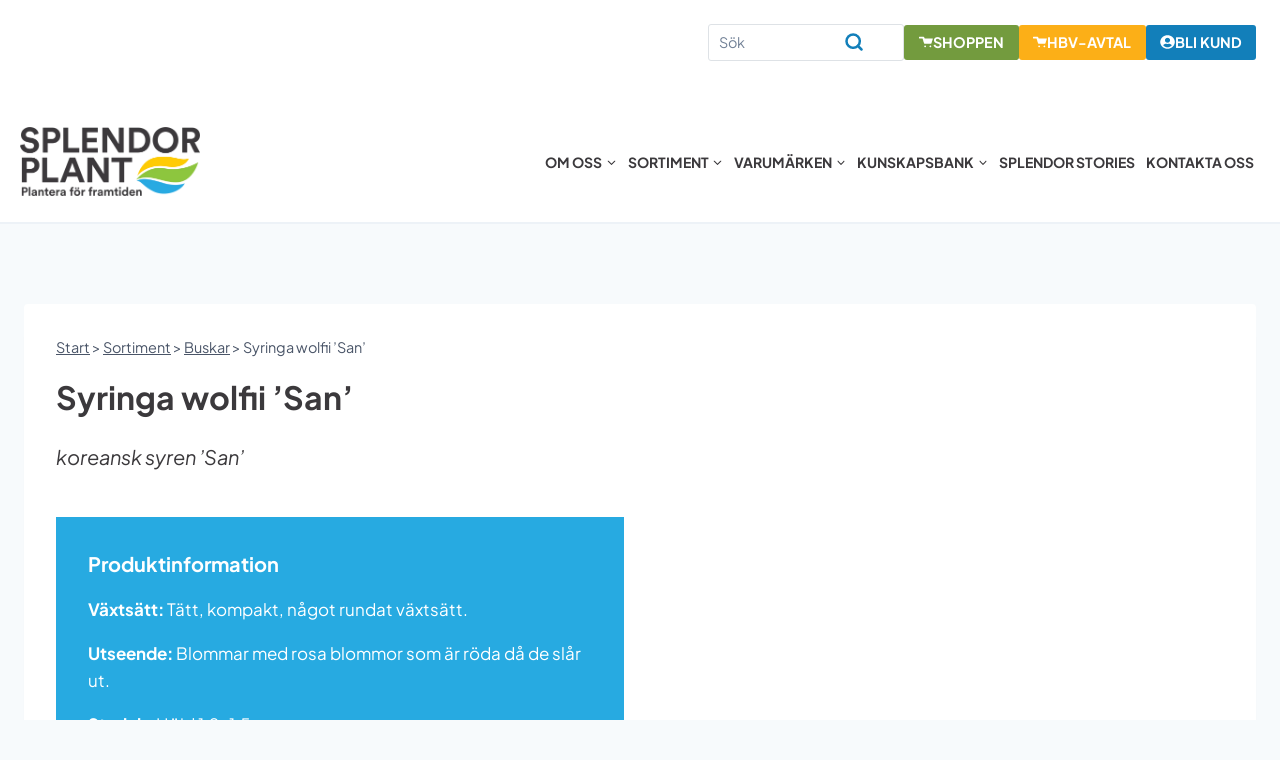

--- FILE ---
content_type: text/html; charset=UTF-8
request_url: https://www.splendorplant.se/sortiment/syringa-wolfii-san/
body_size: 61765
content:
<!doctype html>
<html lang="sv-SE" class="no-js" itemtype="https://schema.org/Blog" itemscope>
<head>
	<meta charset="UTF-8">
	<meta name="viewport" content="width=device-width, initial-scale=1, minimum-scale=1">
	<meta name='robots' content='index, follow, max-image-preview:large, max-snippet:-1, max-video-preview:-1' />
	<style>img:is([sizes="auto" i], [sizes^="auto," i]) { contain-intrinsic-size: 3000px 1500px }</style>
	
	<!-- This site is optimized with the Yoast SEO plugin v26.0 - https://yoast.com/wordpress/plugins/seo/ -->
	<title>Syringa wolfii &#039;San&#039; &#8211; Splendor Plant</title>
	<link rel="canonical" href="https://www.splendorplant.se/sortiment/syringa-wolfii-san/" />
	<meta property="og:locale" content="sv_SE" />
	<meta property="og:type" content="article" />
	<meta property="og:title" content="Syringa wolfii &#039;San&#039; &#8211; Splendor Plant" />
	<meta property="og:url" content="https://www.splendorplant.se/sortiment/syringa-wolfii-san/" />
	<meta property="og:site_name" content="Splendor Plant" />
	<meta property="article:modified_time" content="2025-01-29T13:48:55+00:00" />
	<meta property="og:image" content="https://www.splendorplant.se/wp-content/uploads/2024/12/logo.png" />
	<meta property="og:image:width" content="2386" />
	<meta property="og:image:height" content="914" />
	<meta property="og:image:type" content="image/png" />
	<meta name="twitter:card" content="summary_large_image" />
	<script type="application/ld+json" class="yoast-schema-graph">{"@context":"https://schema.org","@graph":[{"@type":"WebPage","@id":"https://www.splendorplant.se/sortiment/syringa-wolfii-san/","url":"https://www.splendorplant.se/sortiment/syringa-wolfii-san/","name":"Syringa wolfii 'San' &#8211; Splendor Plant","isPartOf":{"@id":"https://www.splendorplant.se/#website"},"datePublished":"2020-12-10T10:26:05+00:00","dateModified":"2025-01-29T13:48:55+00:00","breadcrumb":{"@id":"https://www.splendorplant.se/sortiment/syringa-wolfii-san/#breadcrumb"},"inLanguage":"sv-SE","potentialAction":[{"@type":"ReadAction","target":["https://www.splendorplant.se/sortiment/syringa-wolfii-san/"]}]},{"@type":"BreadcrumbList","@id":"https://www.splendorplant.se/sortiment/syringa-wolfii-san/#breadcrumb","itemListElement":[{"@type":"ListItem","position":1,"name":"Start","item":"https://www.splendorplant.se/"},{"@type":"ListItem","position":2,"name":"Sortiment","item":"https://www.splendorplant.se/sortiment/"},{"@type":"ListItem","position":3,"name":"Buskar","item":"https://www.splendorplant.se/kategori_sortiment/buskar/"},{"@type":"ListItem","position":4,"name":"Syringa wolfii &#8217;San&#8217;"}]},{"@type":"WebSite","@id":"https://www.splendorplant.se/#website","url":"https://www.splendorplant.se/","name":"Splendor Plant","description":"Plantera för framtiden","publisher":{"@id":"https://www.splendorplant.se/#organization"},"potentialAction":[{"@type":"SearchAction","target":{"@type":"EntryPoint","urlTemplate":"https://www.splendorplant.se/?s={search_term_string}"},"query-input":{"@type":"PropertyValueSpecification","valueRequired":true,"valueName":"search_term_string"}}],"inLanguage":"sv-SE"},{"@type":"Organization","@id":"https://www.splendorplant.se/#organization","name":"Splendor Plant","url":"https://www.splendorplant.se/","logo":{"@type":"ImageObject","inLanguage":"sv-SE","@id":"https://www.splendorplant.se/#/schema/logo/image/","url":"https://www.splendorplant.se/wp-content/uploads/2019/07/splendor-plant-icon-1.png","contentUrl":"https://www.splendorplant.se/wp-content/uploads/2019/07/splendor-plant-icon-1.png","width":1300,"height":396,"caption":"Splendor Plant"},"image":{"@id":"https://www.splendorplant.se/#/schema/logo/image/"}}]}</script>
	<!-- / Yoast SEO plugin. -->


<link rel='dns-prefetch' href='//www.googletagmanager.com' />

<link rel="alternate" type="application/rss+xml" title="Splendor Plant &raquo; Webbflöde" href="https://www.splendorplant.se/feed/" />
			<script>document.documentElement.classList.remove( 'no-js' );</script>
			<style id='kadence-blocks-advancedheading-inline-css'>
.wp-block-kadence-advancedheading mark{background:transparent;border-style:solid;border-width:0}.wp-block-kadence-advancedheading mark.kt-highlight{color:#f76a0c;}.kb-adv-heading-icon{display: inline-flex;justify-content: center;align-items: center;} .is-layout-constrained > .kb-advanced-heading-link {display: block;}.single-content .kadence-advanced-heading-wrapper h1, .single-content .kadence-advanced-heading-wrapper h2, .single-content .kadence-advanced-heading-wrapper h3, .single-content .kadence-advanced-heading-wrapper h4, .single-content .kadence-advanced-heading-wrapper h5, .single-content .kadence-advanced-heading-wrapper h6 {margin: 1.5em 0 .5em;}.single-content .kadence-advanced-heading-wrapper+* { margin-top:0;}.kb-screen-reader-text{position:absolute;width:1px;height:1px;padding:0;margin:-1px;overflow:hidden;clip:rect(0,0,0,0);}
</style>
<link data-minify="1" rel='stylesheet' id='kadence-blocks-rowlayout-css' href='https://www.splendorplant.se/wp-content/cache/min/1/wp-content/plugins/kadence-blocks/dist/style-blocks-rowlayout.css?ver=1762855225' media='all' />
<link data-minify="1" rel='stylesheet' id='kadence-blocks-column-css' href='https://www.splendorplant.se/wp-content/cache/min/1/wp-content/plugins/kadence-blocks/dist/style-blocks-column.css?ver=1762855225' media='all' />
<link data-minify="1" rel='stylesheet' id='kadence-blocks-advancedgallery-css' href='https://www.splendorplant.se/wp-content/cache/min/1/wp-content/plugins/kadence-blocks/dist/style-blocks-advancedgallery.css?ver=1762855282' media='all' />
<link rel='stylesheet' id='kadence-kb-splide-css' href='https://www.splendorplant.se/wp-content/plugins/kadence-blocks/includes/assets/css/kadence-splide.min.css?ver=3.5.22' media='all' />
<link rel='stylesheet' id='kadence-blocks-splide-css' href='https://www.splendorplant.se/wp-content/plugins/kadence-blocks/includes/assets/css/kb-blocks-splide.min.css?ver=3.5.22' media='all' />
<link rel='stylesheet' id='kadence-blocks-pro-aos-css' href='https://www.splendorplant.se/wp-content/plugins/kadence-blocks-pro/includes/assets/css/aos.min.css?ver=2.8.2' media='all' />
<link data-minify="1" rel='stylesheet' id='kadence-blocks-search-css' href='https://www.splendorplant.se/wp-content/cache/min/1/wp-content/plugins/kadence-blocks/dist/style-blocks-search.css?ver=1762855225' media='all' />
<link data-minify="1" rel='stylesheet' id='kadence-blocks-advancedbtn-css' href='https://www.splendorplant.se/wp-content/cache/min/1/wp-content/plugins/kadence-blocks/dist/style-blocks-advancedbtn.css?ver=1762855225' media='all' />
<link data-minify="1" rel='stylesheet' id='kadence-blocks-navigation-css' href='https://www.splendorplant.se/wp-content/cache/min/1/wp-content/plugins/kadence-blocks/dist/style-blocks-navigation.css?ver=1762855225' media='all' />
<style id='wp-emoji-styles-inline-css'>

	img.wp-smiley, img.emoji {
		display: inline !important;
		border: none !important;
		box-shadow: none !important;
		height: 1em !important;
		width: 1em !important;
		margin: 0 0.07em !important;
		vertical-align: -0.1em !important;
		background: none !important;
		padding: 0 !important;
	}
</style>
<link rel='stylesheet' id='wp-block-library-css' href='https://www.splendorplant.se/wp-includes/css/dist/block-library/style.min.css?ver=b785f4d9485093961ecfae926f2188e8' media='all' />
<style id='classic-theme-styles-inline-css'>
/*! This file is auto-generated */
.wp-block-button__link{color:#fff;background-color:#32373c;border-radius:9999px;box-shadow:none;text-decoration:none;padding:calc(.667em + 2px) calc(1.333em + 2px);font-size:1.125em}.wp-block-file__button{background:#32373c;color:#fff;text-decoration:none}
</style>
<style id='global-styles-inline-css'>
:root{--wp--preset--aspect-ratio--square: 1;--wp--preset--aspect-ratio--4-3: 4/3;--wp--preset--aspect-ratio--3-4: 3/4;--wp--preset--aspect-ratio--3-2: 3/2;--wp--preset--aspect-ratio--2-3: 2/3;--wp--preset--aspect-ratio--16-9: 16/9;--wp--preset--aspect-ratio--9-16: 9/16;--wp--preset--color--black: #000000;--wp--preset--color--cyan-bluish-gray: #abb8c3;--wp--preset--color--white: #ffffff;--wp--preset--color--pale-pink: #f78da7;--wp--preset--color--vivid-red: #cf2e2e;--wp--preset--color--luminous-vivid-orange: #ff6900;--wp--preset--color--luminous-vivid-amber: #fcb900;--wp--preset--color--light-green-cyan: #7bdcb5;--wp--preset--color--vivid-green-cyan: #00d084;--wp--preset--color--pale-cyan-blue: #8ed1fc;--wp--preset--color--vivid-cyan-blue: #0693e3;--wp--preset--color--vivid-purple: #9b51e0;--wp--preset--color--theme-palette-1: var(--global-palette1);--wp--preset--color--theme-palette-2: var(--global-palette2);--wp--preset--color--theme-palette-3: var(--global-palette3);--wp--preset--color--theme-palette-4: var(--global-palette4);--wp--preset--color--theme-palette-5: var(--global-palette5);--wp--preset--color--theme-palette-6: var(--global-palette6);--wp--preset--color--theme-palette-7: var(--global-palette7);--wp--preset--color--theme-palette-8: var(--global-palette8);--wp--preset--color--theme-palette-9: var(--global-palette9);--wp--preset--gradient--vivid-cyan-blue-to-vivid-purple: linear-gradient(135deg,rgba(6,147,227,1) 0%,rgb(155,81,224) 100%);--wp--preset--gradient--light-green-cyan-to-vivid-green-cyan: linear-gradient(135deg,rgb(122,220,180) 0%,rgb(0,208,130) 100%);--wp--preset--gradient--luminous-vivid-amber-to-luminous-vivid-orange: linear-gradient(135deg,rgba(252,185,0,1) 0%,rgba(255,105,0,1) 100%);--wp--preset--gradient--luminous-vivid-orange-to-vivid-red: linear-gradient(135deg,rgba(255,105,0,1) 0%,rgb(207,46,46) 100%);--wp--preset--gradient--very-light-gray-to-cyan-bluish-gray: linear-gradient(135deg,rgb(238,238,238) 0%,rgb(169,184,195) 100%);--wp--preset--gradient--cool-to-warm-spectrum: linear-gradient(135deg,rgb(74,234,220) 0%,rgb(151,120,209) 20%,rgb(207,42,186) 40%,rgb(238,44,130) 60%,rgb(251,105,98) 80%,rgb(254,248,76) 100%);--wp--preset--gradient--blush-light-purple: linear-gradient(135deg,rgb(255,206,236) 0%,rgb(152,150,240) 100%);--wp--preset--gradient--blush-bordeaux: linear-gradient(135deg,rgb(254,205,165) 0%,rgb(254,45,45) 50%,rgb(107,0,62) 100%);--wp--preset--gradient--luminous-dusk: linear-gradient(135deg,rgb(255,203,112) 0%,rgb(199,81,192) 50%,rgb(65,88,208) 100%);--wp--preset--gradient--pale-ocean: linear-gradient(135deg,rgb(255,245,203) 0%,rgb(182,227,212) 50%,rgb(51,167,181) 100%);--wp--preset--gradient--electric-grass: linear-gradient(135deg,rgb(202,248,128) 0%,rgb(113,206,126) 100%);--wp--preset--gradient--midnight: linear-gradient(135deg,rgb(2,3,129) 0%,rgb(40,116,252) 100%);--wp--preset--font-size--small: var(--global-font-size-small);--wp--preset--font-size--medium: var(--global-font-size-medium);--wp--preset--font-size--large: var(--global-font-size-large);--wp--preset--font-size--x-large: 42px;--wp--preset--font-size--larger: var(--global-font-size-larger);--wp--preset--font-size--xxlarge: var(--global-font-size-xxlarge);--wp--preset--spacing--20: 0.44rem;--wp--preset--spacing--30: 0.67rem;--wp--preset--spacing--40: 1rem;--wp--preset--spacing--50: 1.5rem;--wp--preset--spacing--60: 2.25rem;--wp--preset--spacing--70: 3.38rem;--wp--preset--spacing--80: 5.06rem;--wp--preset--shadow--natural: 6px 6px 9px rgba(0, 0, 0, 0.2);--wp--preset--shadow--deep: 12px 12px 50px rgba(0, 0, 0, 0.4);--wp--preset--shadow--sharp: 6px 6px 0px rgba(0, 0, 0, 0.2);--wp--preset--shadow--outlined: 6px 6px 0px -3px rgba(255, 255, 255, 1), 6px 6px rgba(0, 0, 0, 1);--wp--preset--shadow--crisp: 6px 6px 0px rgba(0, 0, 0, 1);}:where(.is-layout-flex){gap: 0.5em;}:where(.is-layout-grid){gap: 0.5em;}body .is-layout-flex{display: flex;}.is-layout-flex{flex-wrap: wrap;align-items: center;}.is-layout-flex > :is(*, div){margin: 0;}body .is-layout-grid{display: grid;}.is-layout-grid > :is(*, div){margin: 0;}:where(.wp-block-columns.is-layout-flex){gap: 2em;}:where(.wp-block-columns.is-layout-grid){gap: 2em;}:where(.wp-block-post-template.is-layout-flex){gap: 1.25em;}:where(.wp-block-post-template.is-layout-grid){gap: 1.25em;}.has-black-color{color: var(--wp--preset--color--black) !important;}.has-cyan-bluish-gray-color{color: var(--wp--preset--color--cyan-bluish-gray) !important;}.has-white-color{color: var(--wp--preset--color--white) !important;}.has-pale-pink-color{color: var(--wp--preset--color--pale-pink) !important;}.has-vivid-red-color{color: var(--wp--preset--color--vivid-red) !important;}.has-luminous-vivid-orange-color{color: var(--wp--preset--color--luminous-vivid-orange) !important;}.has-luminous-vivid-amber-color{color: var(--wp--preset--color--luminous-vivid-amber) !important;}.has-light-green-cyan-color{color: var(--wp--preset--color--light-green-cyan) !important;}.has-vivid-green-cyan-color{color: var(--wp--preset--color--vivid-green-cyan) !important;}.has-pale-cyan-blue-color{color: var(--wp--preset--color--pale-cyan-blue) !important;}.has-vivid-cyan-blue-color{color: var(--wp--preset--color--vivid-cyan-blue) !important;}.has-vivid-purple-color{color: var(--wp--preset--color--vivid-purple) !important;}.has-black-background-color{background-color: var(--wp--preset--color--black) !important;}.has-cyan-bluish-gray-background-color{background-color: var(--wp--preset--color--cyan-bluish-gray) !important;}.has-white-background-color{background-color: var(--wp--preset--color--white) !important;}.has-pale-pink-background-color{background-color: var(--wp--preset--color--pale-pink) !important;}.has-vivid-red-background-color{background-color: var(--wp--preset--color--vivid-red) !important;}.has-luminous-vivid-orange-background-color{background-color: var(--wp--preset--color--luminous-vivid-orange) !important;}.has-luminous-vivid-amber-background-color{background-color: var(--wp--preset--color--luminous-vivid-amber) !important;}.has-light-green-cyan-background-color{background-color: var(--wp--preset--color--light-green-cyan) !important;}.has-vivid-green-cyan-background-color{background-color: var(--wp--preset--color--vivid-green-cyan) !important;}.has-pale-cyan-blue-background-color{background-color: var(--wp--preset--color--pale-cyan-blue) !important;}.has-vivid-cyan-blue-background-color{background-color: var(--wp--preset--color--vivid-cyan-blue) !important;}.has-vivid-purple-background-color{background-color: var(--wp--preset--color--vivid-purple) !important;}.has-black-border-color{border-color: var(--wp--preset--color--black) !important;}.has-cyan-bluish-gray-border-color{border-color: var(--wp--preset--color--cyan-bluish-gray) !important;}.has-white-border-color{border-color: var(--wp--preset--color--white) !important;}.has-pale-pink-border-color{border-color: var(--wp--preset--color--pale-pink) !important;}.has-vivid-red-border-color{border-color: var(--wp--preset--color--vivid-red) !important;}.has-luminous-vivid-orange-border-color{border-color: var(--wp--preset--color--luminous-vivid-orange) !important;}.has-luminous-vivid-amber-border-color{border-color: var(--wp--preset--color--luminous-vivid-amber) !important;}.has-light-green-cyan-border-color{border-color: var(--wp--preset--color--light-green-cyan) !important;}.has-vivid-green-cyan-border-color{border-color: var(--wp--preset--color--vivid-green-cyan) !important;}.has-pale-cyan-blue-border-color{border-color: var(--wp--preset--color--pale-cyan-blue) !important;}.has-vivid-cyan-blue-border-color{border-color: var(--wp--preset--color--vivid-cyan-blue) !important;}.has-vivid-purple-border-color{border-color: var(--wp--preset--color--vivid-purple) !important;}.has-vivid-cyan-blue-to-vivid-purple-gradient-background{background: var(--wp--preset--gradient--vivid-cyan-blue-to-vivid-purple) !important;}.has-light-green-cyan-to-vivid-green-cyan-gradient-background{background: var(--wp--preset--gradient--light-green-cyan-to-vivid-green-cyan) !important;}.has-luminous-vivid-amber-to-luminous-vivid-orange-gradient-background{background: var(--wp--preset--gradient--luminous-vivid-amber-to-luminous-vivid-orange) !important;}.has-luminous-vivid-orange-to-vivid-red-gradient-background{background: var(--wp--preset--gradient--luminous-vivid-orange-to-vivid-red) !important;}.has-very-light-gray-to-cyan-bluish-gray-gradient-background{background: var(--wp--preset--gradient--very-light-gray-to-cyan-bluish-gray) !important;}.has-cool-to-warm-spectrum-gradient-background{background: var(--wp--preset--gradient--cool-to-warm-spectrum) !important;}.has-blush-light-purple-gradient-background{background: var(--wp--preset--gradient--blush-light-purple) !important;}.has-blush-bordeaux-gradient-background{background: var(--wp--preset--gradient--blush-bordeaux) !important;}.has-luminous-dusk-gradient-background{background: var(--wp--preset--gradient--luminous-dusk) !important;}.has-pale-ocean-gradient-background{background: var(--wp--preset--gradient--pale-ocean) !important;}.has-electric-grass-gradient-background{background: var(--wp--preset--gradient--electric-grass) !important;}.has-midnight-gradient-background{background: var(--wp--preset--gradient--midnight) !important;}.has-small-font-size{font-size: var(--wp--preset--font-size--small) !important;}.has-medium-font-size{font-size: var(--wp--preset--font-size--medium) !important;}.has-large-font-size{font-size: var(--wp--preset--font-size--large) !important;}.has-x-large-font-size{font-size: var(--wp--preset--font-size--x-large) !important;}
:where(.wp-block-post-template.is-layout-flex){gap: 1.25em;}:where(.wp-block-post-template.is-layout-grid){gap: 1.25em;}
:where(.wp-block-columns.is-layout-flex){gap: 2em;}:where(.wp-block-columns.is-layout-grid){gap: 2em;}
:root :where(.wp-block-pullquote){font-size: 1.5em;line-height: 1.6;}
</style>
<link data-minify="1" rel='stylesheet' id='child-theme-css' href='https://www.splendorplant.se/wp-content/cache/min/1/wp-content/themes/splendorplant/style.css?ver=1762855225' media='all' />
<link rel='stylesheet' id='kadence-global-css' href='https://www.splendorplant.se/wp-content/themes/kadence/assets/css/global.min.css?ver=1.3.6' media='all' />
<style id='kadence-global-inline-css'>
/* Kadence Base CSS */
:root{--global-palette1:#2B6CB0;--global-palette2:#215387;--global-palette3:#3b393c;--global-palette4:#2D3748;--global-palette5:#4A5568;--global-palette6:#718096;--global-palette7:#EDF2F7;--global-palette8:#F7FAFC;--global-palette9:#ffffff;--global-palette9rgb:255, 255, 255;--global-palette-highlight:var(--global-palette1);--global-palette-highlight-alt:var(--global-palette2);--global-palette-highlight-alt2:var(--global-palette9);--global-palette-btn-bg:#c7197d;--global-palette-btn-bg-hover:#3b393c;--global-palette-btn:var(--global-palette9);--global-palette-btn-hover:var(--global-palette8);--global-body-font-family:'Plus Jakarta Sans', sans-serif;--global-heading-font-family:'Plus Jakarta Sans', sans-serif;--global-primary-nav-font-family:var(--global-body-font-family, inherit);--global-fallback-font:sans-serif;--global-display-fallback-font:sans-serif;--global-content-width:1400px;--global-content-wide-width:calc(1400px + 230px);--global-content-narrow-width:842px;--global-content-edge-padding:1.5rem;--global-content-boxed-padding:2rem;--global-calc-content-width:calc(1400px - var(--global-content-edge-padding) - var(--global-content-edge-padding) );--wp--style--global--content-size:var(--global-calc-content-width);}.wp-site-blocks{--global-vw:calc( 100vw - ( 0.5 * var(--scrollbar-offset)));}body{background:var(--global-palette8);-webkit-font-smoothing:antialiased;-moz-osx-font-smoothing:grayscale;}body, input, select, optgroup, textarea{font-style:normal;font-weight:normal;font-size:17px;line-height:1.6;font-family:var(--global-body-font-family);color:#3b393c;}.content-bg, body.content-style-unboxed .site{background:var(--global-palette9);}h1,h2,h3,h4,h5,h6{font-family:var(--global-heading-font-family);}h1{font-weight:700;font-size:32px;line-height:1.5;color:var(--global-palette3);}h2{font-weight:700;font-size:28px;line-height:1.5;color:var(--global-palette3);}h3{font-weight:700;font-size:24px;line-height:1.5;color:var(--global-palette3);}h4{font-weight:700;font-size:22px;line-height:1.5;color:var(--global-palette4);}h5{font-weight:700;font-size:20px;line-height:1.5;color:var(--global-palette4);}h6{font-weight:700;font-size:18px;line-height:1.5;color:var(--global-palette5);}.entry-hero .kadence-breadcrumbs{max-width:1400px;}.site-container, .site-header-row-layout-contained, .site-footer-row-layout-contained, .entry-hero-layout-contained, .comments-area, .alignfull > .wp-block-cover__inner-container, .alignwide > .wp-block-cover__inner-container{max-width:var(--global-content-width);}.content-width-narrow .content-container.site-container, .content-width-narrow .hero-container.site-container{max-width:var(--global-content-narrow-width);}@media all and (min-width: 1630px){.wp-site-blocks .content-container  .alignwide{margin-left:-115px;margin-right:-115px;width:unset;max-width:unset;}}@media all and (min-width: 1102px){.content-width-narrow .wp-site-blocks .content-container .alignwide{margin-left:-130px;margin-right:-130px;width:unset;max-width:unset;}}.content-style-boxed .wp-site-blocks .entry-content .alignwide{margin-left:calc( -1 * var( --global-content-boxed-padding ) );margin-right:calc( -1 * var( --global-content-boxed-padding ) );}.content-area{margin-top:5rem;margin-bottom:5rem;}@media all and (max-width: 1024px){.content-area{margin-top:3rem;margin-bottom:3rem;}}@media all and (max-width: 767px){.content-area{margin-top:2rem;margin-bottom:2rem;}}@media all and (max-width: 1024px){:root{--global-content-boxed-padding:2rem;}}@media all and (max-width: 767px){:root{--global-content-boxed-padding:1.5rem;}}.entry-content-wrap{padding:2rem;}@media all and (max-width: 1024px){.entry-content-wrap{padding:2rem;}}@media all and (max-width: 767px){.entry-content-wrap{padding:1.5rem;}}.entry.single-entry{box-shadow:0px 15px 15px -10px rgba(0,0,0,0.05);}.entry.loop-entry{box-shadow:0px 15px 15px -10px rgba(0,0,0,0.05);}.loop-entry .entry-content-wrap{padding:2rem;}@media all and (max-width: 1024px){.loop-entry .entry-content-wrap{padding:2rem;}}@media all and (max-width: 767px){.loop-entry .entry-content-wrap{padding:1.5rem;}}button, .button, .wp-block-button__link, input[type="button"], input[type="reset"], input[type="submit"], .fl-button, .elementor-button-wrapper .elementor-button, .wc-block-components-checkout-place-order-button, .wc-block-cart__submit{font-style:normal;font-weight:700;text-transform:uppercase;padding:20px 30px 20px 30px;box-shadow:0px 0px 0px -7px rgba(0,0,0,0);}.wp-block-button.is-style-outline .wp-block-button__link{padding:20px 30px 20px 30px;}button:hover, button:focus, button:active, .button:hover, .button:focus, .button:active, .wp-block-button__link:hover, .wp-block-button__link:focus, .wp-block-button__link:active, input[type="button"]:hover, input[type="button"]:focus, input[type="button"]:active, input[type="reset"]:hover, input[type="reset"]:focus, input[type="reset"]:active, input[type="submit"]:hover, input[type="submit"]:focus, input[type="submit"]:active, .elementor-button-wrapper .elementor-button:hover, .elementor-button-wrapper .elementor-button:focus, .elementor-button-wrapper .elementor-button:active, .wc-block-cart__submit:hover{box-shadow:0px 15px 25px -7px rgba(0,0,0,0.1);}.kb-button.kb-btn-global-outline.kb-btn-global-inherit{padding-top:calc(20px - 2px);padding-right:calc(30px - 2px);padding-bottom:calc(20px - 2px);padding-left:calc(30px - 2px);}@media all and (min-width: 1025px){.transparent-header .entry-hero .entry-hero-container-inner{padding-top:80px;}}@media all and (max-width: 1024px){.mobile-transparent-header .entry-hero .entry-hero-container-inner{padding-top:80px;}}@media all and (max-width: 767px){.mobile-transparent-header .entry-hero .entry-hero-container-inner{padding-top:50px;}}.loop-entry.type-post h2.entry-title{font-style:normal;color:var(--global-palette4);}.loop-entry.type-post .entry-taxonomies{font-style:normal;}.loop-entry.type-post .entry-meta{font-style:normal;}body.single-sortiment{background:var(--global-palette8);}body.single-sortiment .content-bg, body.content-style-unboxed.single-sortiment .site{background:var(--global-palette9);}
/* Kadence Header CSS */
@media all and (max-width: 1024px){.mobile-transparent-header #masthead{position:absolute;left:0px;right:0px;z-index:100;}.kadence-scrollbar-fixer.mobile-transparent-header #masthead{right:var(--scrollbar-offset,0);}.mobile-transparent-header #masthead, .mobile-transparent-header .site-top-header-wrap .site-header-row-container-inner, .mobile-transparent-header .site-main-header-wrap .site-header-row-container-inner, .mobile-transparent-header .site-bottom-header-wrap .site-header-row-container-inner{background:transparent;}.site-header-row-tablet-layout-fullwidth, .site-header-row-tablet-layout-standard{padding:0px;}}@media all and (min-width: 1025px){.transparent-header #masthead{position:absolute;left:0px;right:0px;z-index:100;}.transparent-header.kadence-scrollbar-fixer #masthead{right:var(--scrollbar-offset,0);}.transparent-header #masthead, .transparent-header .site-top-header-wrap .site-header-row-container-inner, .transparent-header .site-main-header-wrap .site-header-row-container-inner, .transparent-header .site-bottom-header-wrap .site-header-row-container-inner{background:transparent;}}.site-branding a.brand img{max-width:180px;}.site-branding a.brand img.svg-logo-image{width:180px;}@media all and (max-width: 1024px){.site-branding a.brand img{max-width:150px;}.site-branding a.brand img.svg-logo-image{width:150px;}}@media all and (max-width: 767px){.site-branding a.brand img{max-width:120px;}.site-branding a.brand img.svg-logo-image{width:120px;}}.site-branding{padding:0px 0px 0px 0px;}#masthead, #masthead .kadence-sticky-header.item-is-fixed:not(.item-at-start):not(.site-header-row-container):not(.site-main-header-wrap), #masthead .kadence-sticky-header.item-is-fixed:not(.item-at-start) > .site-header-row-container-inner{background:#ffffff;}.site-main-header-wrap .site-header-row-container-inner{border-bottom:2px solid var(--global-palette7);}.site-main-header-inner-wrap{min-height:80px;}@media all and (max-width: 767px){.site-main-header-inner-wrap{min-height:50px;}}.site-main-header-wrap .site-header-row-container-inner>.site-container{padding:20px 20px 20px 20px;}.header-navigation[class*="header-navigation-style-underline"] .header-menu-container.primary-menu-container>ul>li>a:after{width:calc( 100% - 0.8em);}.main-navigation .primary-menu-container > ul > li.menu-item > a{padding-left:calc(0.8em / 2);padding-right:calc(0.8em / 2);padding-top:0.6em;padding-bottom:0.6em;color:#3b393c;}.main-navigation .primary-menu-container > ul > li.menu-item .dropdown-nav-special-toggle{right:calc(0.8em / 2);}.main-navigation .primary-menu-container > ul li.menu-item > a{font-style:normal;font-weight:700;font-size:14px;font-family:var(--global-primary-nav-font-family);text-transform:uppercase;}.main-navigation .primary-menu-container > ul > li.menu-item > a:hover{color:#27aae1;}.main-navigation .primary-menu-container > ul > li.menu-item.current-menu-item > a{color:#27aae1;}.header-navigation .header-menu-container ul ul.sub-menu, .header-navigation .header-menu-container ul ul.submenu{background:var(--global-palette9);box-shadow:0px 2px 13px 0px var(--global-palette7);}.header-navigation .header-menu-container ul ul li.menu-item, .header-menu-container ul.menu > li.kadence-menu-mega-enabled > ul > li.menu-item > a{border-bottom:0px solid rgba(255,255,255,0.1);}.header-navigation .header-menu-container ul ul li.menu-item > a{width:200px;padding-top:1.24em;padding-bottom:1.24em;color:#3b393c;font-style:normal;font-weight:700;font-size:14px;text-transform:none;}.header-navigation .header-menu-container ul ul li.menu-item > a:hover{color:var(--global-palette9);background:#27aae1;}.header-navigation .header-menu-container ul ul li.menu-item.current-menu-item > a{color:var(--global-palette9);background:#27aae1;}.mobile-toggle-open-container .menu-toggle-open, .mobile-toggle-open-container .menu-toggle-open:focus{color:#3b393c;padding:0.4em 0.6em 0.4em 0.6em;font-size:14px;}.mobile-toggle-open-container .menu-toggle-open.menu-toggle-style-bordered{border:1px solid currentColor;}.mobile-toggle-open-container .menu-toggle-open .menu-toggle-icon{font-size:35px;}.mobile-toggle-open-container .menu-toggle-open:hover, .mobile-toggle-open-container .menu-toggle-open:focus-visible{color:#27aae1;}.mobile-navigation ul li{font-style:normal;font-weight:700;font-size:16px;}.mobile-navigation ul li a{padding-top:1.4em;padding-bottom:1.4em;}.mobile-navigation ul li > a, .mobile-navigation ul li.menu-item-has-children > .drawer-nav-drop-wrap{background:#27aae1;color:var(--global-palette9);}.mobile-navigation ul li > a:hover, .mobile-navigation ul li.menu-item-has-children > .drawer-nav-drop-wrap:hover{background:#27aae1;color:var(--global-palette7);}.mobile-navigation ul li.current-menu-item > a, .mobile-navigation ul li.current-menu-item.menu-item-has-children > .drawer-nav-drop-wrap{background:#27aae1;color:var(--global-palette7);}.mobile-navigation ul li.menu-item-has-children .drawer-nav-drop-wrap, .mobile-navigation ul li:not(.menu-item-has-children) a{border-bottom:1px solid rgba(255,255,255,0.1);}.mobile-navigation:not(.drawer-navigation-parent-toggle-true) ul li.menu-item-has-children .drawer-nav-drop-wrap button{border-left:1px solid rgba(255,255,255,0.1);}#mobile-drawer .drawer-inner, #mobile-drawer.popup-drawer-layout-fullwidth.popup-drawer-animation-slice .pop-portion-bg, #mobile-drawer.popup-drawer-layout-fullwidth.popup-drawer-animation-slice.pop-animated.show-drawer .drawer-inner{background:#27aae1;}#mobile-drawer .drawer-header .drawer-toggle{padding:0.6em 0.15em 0.6em 0.15em;font-size:32px;}#mobile-drawer .drawer-header .drawer-toggle, #mobile-drawer .drawer-header .drawer-toggle:focus{color:var(--global-palette9);}#mobile-drawer .drawer-header .drawer-toggle:hover, #mobile-drawer .drawer-header .drawer-toggle:focus:hover{color:var(--global-palette7);}
/* Kadence Footer CSS */
#colophon{background:#7a6460;}.site-middle-footer-wrap .site-footer-row-container-inner{font-style:normal;color:var(--global-palette9);}.site-footer .site-middle-footer-wrap a:where(:not(.button):not(.wp-block-button__link):not(.wp-element-button)){color:var(--global-palette9);}.site-footer .site-middle-footer-wrap a:where(:not(.button):not(.wp-block-button__link):not(.wp-element-button)):hover{color:var(--global-palette7);}.site-middle-footer-inner-wrap{padding-top:100px;padding-bottom:100px;grid-column-gap:30px;grid-row-gap:30px;}.site-middle-footer-inner-wrap .widget{margin-bottom:30px;}.site-middle-footer-inner-wrap .widget-area .widget-title{font-style:normal;color:var(--global-palette9);}.site-middle-footer-inner-wrap .site-footer-section:not(:last-child):after{right:calc(-30px / 2);}
/* Kadence Pro Header CSS */
.header-navigation-dropdown-direction-left ul ul.submenu, .header-navigation-dropdown-direction-left ul ul.sub-menu{right:0px;left:auto;}.rtl .header-navigation-dropdown-direction-right ul ul.submenu, .rtl .header-navigation-dropdown-direction-right ul ul.sub-menu{left:0px;right:auto;}.header-account-button .nav-drop-title-wrap > .kadence-svg-iconset, .header-account-button > .kadence-svg-iconset{font-size:1.2em;}.site-header-item .header-account-button .nav-drop-title-wrap, .site-header-item .header-account-wrap > .header-account-button{display:flex;align-items:center;}.header-account-style-icon_label .header-account-label{padding-left:5px;}.header-account-style-label_icon .header-account-label{padding-right:5px;}.site-header-item .header-account-wrap .header-account-button{text-decoration:none;box-shadow:none;color:inherit;background:transparent;padding:0.6em 0em 0.6em 0em;}.header-mobile-account-wrap .header-account-button .nav-drop-title-wrap > .kadence-svg-iconset, .header-mobile-account-wrap .header-account-button > .kadence-svg-iconset{font-size:1.2em;}.header-mobile-account-wrap .header-account-button .nav-drop-title-wrap, .header-mobile-account-wrap > .header-account-button{display:flex;align-items:center;}.header-mobile-account-wrap.header-account-style-icon_label .header-account-label{padding-left:5px;}.header-mobile-account-wrap.header-account-style-label_icon .header-account-label{padding-right:5px;}.header-mobile-account-wrap .header-account-button{text-decoration:none;box-shadow:none;color:inherit;background:transparent;padding:0.6em 0em 0.6em 0em;}#login-drawer .drawer-inner .drawer-content{display:flex;justify-content:center;align-items:center;position:absolute;top:0px;bottom:0px;left:0px;right:0px;padding:0px;}#loginform p label{display:block;}#login-drawer #loginform{width:100%;}#login-drawer #loginform input{width:100%;}#login-drawer #loginform input[type="checkbox"]{width:auto;}#login-drawer .drawer-inner .drawer-header{position:relative;z-index:100;}#login-drawer .drawer-content_inner.widget_login_form_inner{padding:2em;width:100%;max-width:350px;border-radius:.25rem;background:var(--global-palette9);color:var(--global-palette4);}#login-drawer .lost_password a{color:var(--global-palette6);}#login-drawer .lost_password, #login-drawer .register-field{text-align:center;}#login-drawer .widget_login_form_inner p{margin-top:1.2em;margin-bottom:0em;}#login-drawer .widget_login_form_inner p:first-child{margin-top:0em;}#login-drawer .widget_login_form_inner label{margin-bottom:0.5em;}#login-drawer hr.register-divider{margin:1.2em 0;border-width:1px;}#login-drawer .register-field{font-size:90%;}@media all and (min-width: 1025px){#login-drawer hr.register-divider.hide-desktop{display:none;}#login-drawer p.register-field.hide-desktop{display:none;}}@media all and (max-width: 1024px){#login-drawer hr.register-divider.hide-mobile{display:none;}#login-drawer p.register-field.hide-mobile{display:none;}}@media all and (max-width: 767px){#login-drawer hr.register-divider.hide-mobile{display:none;}#login-drawer p.register-field.hide-mobile{display:none;}}.tertiary-navigation .tertiary-menu-container > ul > li.menu-item > a{padding-left:calc(1.2em / 2);padding-right:calc(1.2em / 2);padding-top:0.6em;padding-bottom:0.6em;color:var(--global-palette5);}.tertiary-navigation .tertiary-menu-container > ul > li.menu-item > a:hover{color:var(--global-palette-highlight);}.tertiary-navigation .tertiary-menu-container > ul > li.menu-item.current-menu-item > a{color:var(--global-palette3);}.header-navigation[class*="header-navigation-style-underline"] .header-menu-container.tertiary-menu-container>ul>li>a:after{width:calc( 100% - 1.2em);}.quaternary-navigation .quaternary-menu-container > ul > li.menu-item > a{padding-left:calc(1.2em / 2);padding-right:calc(1.2em / 2);padding-top:0.6em;padding-bottom:0.6em;color:var(--global-palette5);}.quaternary-navigation .quaternary-menu-container > ul > li.menu-item > a:hover{color:var(--global-palette-highlight);}.quaternary-navigation .quaternary-menu-container > ul > li.menu-item.current-menu-item > a{color:var(--global-palette3);}.header-navigation[class*="header-navigation-style-underline"] .header-menu-container.quaternary-menu-container>ul>li>a:after{width:calc( 100% - 1.2em);}#main-header .header-divider{border-right:1px solid var(--global-palette6);height:50%;}#main-header .header-divider2{border-right:1px solid var(--global-palette6);height:50%;}#main-header .header-divider3{border-right:1px solid var(--global-palette6);height:50%;}#mobile-header .header-mobile-divider, #mobile-drawer .header-mobile-divider{border-right:1px solid var(--global-palette6);height:50%;}#mobile-drawer .header-mobile-divider{border-top:1px solid var(--global-palette6);width:50%;}#mobile-header .header-mobile-divider2{border-right:1px solid var(--global-palette6);height:50%;}#mobile-drawer .header-mobile-divider2{border-top:1px solid var(--global-palette6);width:50%;}.header-item-search-bar form ::-webkit-input-placeholder{color:currentColor;opacity:0.5;}.header-item-search-bar form ::placeholder{color:currentColor;opacity:0.5;}.header-search-bar form{max-width:100%;width:240px;}.header-mobile-search-bar form{max-width:calc(100vw - var(--global-sm-spacing) - var(--global-sm-spacing));width:240px;}.header-widget-lstyle-normal .header-widget-area-inner a:not(.button){text-decoration:underline;}.element-contact-inner-wrap{display:flex;flex-wrap:wrap;align-items:center;margin-top:-0.6em;margin-left:calc(-0.6em / 2);margin-right:calc(-0.6em / 2);}.element-contact-inner-wrap .header-contact-item{display:inline-flex;flex-wrap:wrap;align-items:center;margin-top:0.6em;margin-left:calc(0.6em / 2);margin-right:calc(0.6em / 2);}.element-contact-inner-wrap .header-contact-item .kadence-svg-iconset{font-size:1em;}.header-contact-item img{display:inline-block;}.header-contact-item .contact-label{margin-left:0.3em;}.rtl .header-contact-item .contact-label{margin-right:0.3em;margin-left:0px;}.header-mobile-contact-wrap .element-contact-inner-wrap{display:flex;flex-wrap:wrap;align-items:center;margin-top:-0.6em;margin-left:calc(-0.6em / 2);margin-right:calc(-0.6em / 2);}.header-mobile-contact-wrap .element-contact-inner-wrap .header-contact-item{display:inline-flex;flex-wrap:wrap;align-items:center;margin-top:0.6em;margin-left:calc(0.6em / 2);margin-right:calc(0.6em / 2);}.header-mobile-contact-wrap .element-contact-inner-wrap .header-contact-item .kadence-svg-iconset{font-size:1em;}#main-header .header-button2{border:2px none transparent;box-shadow:0px 0px 0px -7px rgba(0,0,0,0);}#main-header .header-button2:hover{box-shadow:0px 15px 25px -7px rgba(0,0,0,0.1);}.mobile-header-button2-wrap .mobile-header-button-inner-wrap .mobile-header-button2{border:2px none transparent;box-shadow:0px 0px 0px -7px rgba(0,0,0,0);}.mobile-header-button2-wrap .mobile-header-button-inner-wrap .mobile-header-button2:hover{box-shadow:0px 15px 25px -7px rgba(0,0,0,0.1);}#widget-drawer.popup-drawer-layout-fullwidth .drawer-content .header-widget2, #widget-drawer.popup-drawer-layout-sidepanel .drawer-inner{max-width:400px;}#widget-drawer.popup-drawer-layout-fullwidth .drawer-content .header-widget2{margin:0 auto;}.widget-toggle-open{display:flex;align-items:center;background:transparent;box-shadow:none;}.widget-toggle-open:hover, .widget-toggle-open:focus{border-color:currentColor;background:transparent;box-shadow:none;}.widget-toggle-open .widget-toggle-icon{display:flex;}.widget-toggle-open .widget-toggle-label{padding-right:5px;}.rtl .widget-toggle-open .widget-toggle-label{padding-left:5px;padding-right:0px;}.widget-toggle-open .widget-toggle-label:empty, .rtl .widget-toggle-open .widget-toggle-label:empty{padding-right:0px;padding-left:0px;}.widget-toggle-open-container .widget-toggle-open{color:var(--global-palette5);padding:0.4em 0.6em 0.4em 0.6em;font-size:14px;}.widget-toggle-open-container .widget-toggle-open.widget-toggle-style-bordered{border:1px solid currentColor;}.widget-toggle-open-container .widget-toggle-open .widget-toggle-icon{font-size:20px;}.widget-toggle-open-container .widget-toggle-open:hover, .widget-toggle-open-container .widget-toggle-open:focus{color:var(--global-palette-highlight);}#widget-drawer .header-widget-2style-normal a:not(.button){text-decoration:underline;}#widget-drawer .header-widget-2style-plain a:not(.button){text-decoration:none;}#widget-drawer .header-widget2 .widget-title{color:var(--global-palette9);}#widget-drawer .header-widget2{color:var(--global-palette8);}#widget-drawer .header-widget2 a:not(.button), #widget-drawer .header-widget2 .drawer-sub-toggle{color:var(--global-palette8);}#widget-drawer .header-widget2 a:not(.button):hover, #widget-drawer .header-widget2 .drawer-sub-toggle:hover{color:var(--global-palette9);}#mobile-secondary-site-navigation ul li{font-size:14px;}#mobile-secondary-site-navigation ul li a{padding-top:1em;padding-bottom:1em;}#mobile-secondary-site-navigation ul li > a, #mobile-secondary-site-navigation ul li.menu-item-has-children > .drawer-nav-drop-wrap{color:var(--global-palette8);}#mobile-secondary-site-navigation ul li.current-menu-item > a, #mobile-secondary-site-navigation ul li.current-menu-item.menu-item-has-children > .drawer-nav-drop-wrap{color:var(--global-palette-highlight);}#mobile-secondary-site-navigation ul li.menu-item-has-children .drawer-nav-drop-wrap, #mobile-secondary-site-navigation ul li:not(.menu-item-has-children) a{border-bottom:1px solid rgba(255,255,255,0.1);}#mobile-secondary-site-navigation:not(.drawer-navigation-parent-toggle-true) ul li.menu-item-has-children .drawer-nav-drop-wrap button{border-left:1px solid rgba(255,255,255,0.1);}
</style>
<link rel='stylesheet' id='kadence-header-css' href='https://www.splendorplant.se/wp-content/themes/kadence/assets/css/header.min.css?ver=1.3.6' media='all' />
<link rel='stylesheet' id='kadence-content-css' href='https://www.splendorplant.se/wp-content/themes/kadence/assets/css/content.min.css?ver=1.3.6' media='all' />
<link rel='stylesheet' id='kadence-related-posts-css' href='https://www.splendorplant.se/wp-content/themes/kadence/assets/css/related-posts.min.css?ver=1.3.6' media='all' />
<link rel='stylesheet' id='kad-splide-css' href='https://www.splendorplant.se/wp-content/themes/kadence/assets/css/kadence-splide.min.css?ver=1.3.6' media='all' />
<link rel='stylesheet' id='kadence-footer-css' href='https://www.splendorplant.se/wp-content/themes/kadence/assets/css/footer.min.css?ver=1.3.6' media='all' />
<link data-minify="1" rel='stylesheet' id='menu-addons-css' href='https://www.splendorplant.se/wp-content/cache/min/1/wp-content/plugins/kadence-pro/dist/mega-menu/menu-addon.css?ver=1762855225' media='all' />
<style id='kadence-custom-font-css-inline-css'>
@font-face {font-family: "Circular Std";font-style: normal;font-weight: 400;src: url("https://www.splendorplant.se/wp-content/uploads/2024/12/CircularStd-Book.eot");src:url("https://www.splendorplant.se/wp-content/uploads/2024/12/CircularStd-Book.eot?#iefix") format("embedded-opentype"),url("https://www.splendorplant.se/wp-content/uploads/2024/12/CircularStd-Book.woff2") format("woff2"),url("https://www.splendorplant.se/wp-content/uploads/2024/12/CircularStd-Book.woff") format("woff");font-display: swap;}@font-face {font-family: "Circular Std";font-style: normal;font-weight: 900;src: url("https://www.splendorplant.se/wp-content/uploads/2024/12/CircularStd-Black.eot");src:local("Circular Std Black"),url("https://www.splendorplant.se/wp-content/uploads/2024/12/CircularStd-Black.eot?#iefix") format("embedded-opentype"),url("https://www.splendorplant.se/wp-content/uploads/2024/12/CircularStd-Black.woff2") format("woff2"),url("https://www.splendorplant.se/wp-content/uploads/2024/12/CircularStd-Black.woff") format("woff");font-display: swap;}
</style>
<style id='kadence-blocks-global-variables-inline-css'>
:root {--global-kb-font-size-sm:clamp(0.8rem, 0.73rem + 0.217vw, 0.9rem);--global-kb-font-size-md:clamp(1.1rem, 0.995rem + 0.326vw, 1.25rem);--global-kb-font-size-lg:clamp(1.75rem, 1.576rem + 0.543vw, 2rem);--global-kb-font-size-xl:clamp(2.25rem, 1.728rem + 1.63vw, 3rem);--global-kb-font-size-xxl:clamp(2.5rem, 1.456rem + 3.26vw, 4rem);--global-kb-font-size-xxxl:clamp(2.75rem, 0.489rem + 7.065vw, 6rem);}
</style>
<style id='kadence_blocks_css-inline-css'>
.wp-block-kadence-advancedheading.kt-adv-heading61539_d68286-ac, .wp-block-kadence-advancedheading.kt-adv-heading61539_d68286-ac[data-kb-block="kb-adv-heading61539_d68286-ac"]{font-size:var(--global-kb-font-size-md, 1.25rem);}.wp-block-kadence-advancedheading.kt-adv-heading61539_d68286-ac mark.kt-highlight, .wp-block-kadence-advancedheading.kt-adv-heading61539_d68286-ac[data-kb-block="kb-adv-heading61539_d68286-ac"] mark.kt-highlight{-webkit-box-decoration-break:clone;box-decoration-break:clone;}.kb-row-layout-id61539_288bc3-1d > .kt-row-column-wrap{padding-top:var( --global-kb-row-default-top, var(--global-kb-spacing-sm, 1.5rem) );padding-bottom:var( --global-kb-row-default-bottom, var(--global-kb-spacing-sm, 1.5rem) );grid-template-columns:repeat(2, minmax(0, 1fr));}@media all and (max-width: 767px){.kb-row-layout-id61539_288bc3-1d > .kt-row-column-wrap{grid-template-columns:minmax(0, 1fr);}}.kadence-column61539_d58e0b-ff > .kt-inside-inner-col{padding-top:var(--global-kb-spacing-md, 2rem);padding-right:var(--global-kb-spacing-md, 2rem);padding-bottom:var(--global-kb-spacing-md, 2rem);padding-left:var(--global-kb-spacing-md, 2rem);}.kadence-column61539_d58e0b-ff > .kt-inside-inner-col{column-gap:var(--global-kb-gap-sm, 1rem);}.kadence-column61539_d58e0b-ff > .kt-inside-inner-col{flex-direction:column;}.kadence-column61539_d58e0b-ff > .kt-inside-inner-col > .aligncenter{width:100%;}.kadence-column61539_d58e0b-ff > .kt-inside-inner-col{background-color:#27aae1;}.kadence-column61539_d58e0b-ff, .kadence-column61539_d58e0b-ff h1, .kadence-column61539_d58e0b-ff h2, .kadence-column61539_d58e0b-ff h3, .kadence-column61539_d58e0b-ff h4, .kadence-column61539_d58e0b-ff h5, .kadence-column61539_d58e0b-ff h6{color:#ffffff;}@media all and (max-width: 1024px){.kadence-column61539_d58e0b-ff > .kt-inside-inner-col{flex-direction:column;justify-content:center;}}@media all and (max-width: 767px){.kadence-column61539_d58e0b-ff > .kt-inside-inner-col{flex-direction:column;justify-content:center;}}.wp-block-kadence-advancedheading.kt-adv-heading61539_483790-38, .wp-block-kadence-advancedheading.kt-adv-heading61539_483790-38[data-kb-block="kb-adv-heading61539_483790-38"]{font-size:var(--global-kb-font-size-md, 1.25rem);}.wp-block-kadence-advancedheading.kt-adv-heading61539_483790-38 mark.kt-highlight, .wp-block-kadence-advancedheading.kt-adv-heading61539_483790-38[data-kb-block="kb-adv-heading61539_483790-38"] mark.kt-highlight{-webkit-box-decoration-break:clone;box-decoration-break:clone;}.wp-block-kadence-advancedheading.kt-adv-heading61539_fbefe8-d9 mark.kt-highlight, .wp-block-kadence-advancedheading.kt-adv-heading61539_fbefe8-d9[data-kb-block="kb-adv-heading61539_fbefe8-d9"] mark.kt-highlight{-webkit-box-decoration-break:clone;box-decoration-break:clone;}.wp-block-kadence-advancedheading.kt-adv-heading61539_25c6a1-a3 mark.kt-highlight, .wp-block-kadence-advancedheading.kt-adv-heading61539_25c6a1-a3[data-kb-block="kb-adv-heading61539_25c6a1-a3"] mark.kt-highlight{-webkit-box-decoration-break:clone;box-decoration-break:clone;}.wp-block-kadence-advancedheading.kt-adv-heading61539_c686b9-28 mark.kt-highlight, .wp-block-kadence-advancedheading.kt-adv-heading61539_c686b9-28[data-kb-block="kb-adv-heading61539_c686b9-28"] mark.kt-highlight{-webkit-box-decoration-break:clone;box-decoration-break:clone;}.wp-block-kadence-advancedheading.kt-adv-heading61539_e61a02-fd mark.kt-highlight, .wp-block-kadence-advancedheading.kt-adv-heading61539_e61a02-fd[data-kb-block="kb-adv-heading61539_e61a02-fd"] mark.kt-highlight{-webkit-box-decoration-break:clone;box-decoration-break:clone;}.wp-block-kadence-advancedheading.kt-adv-heading61539_2f4ebb-82 mark.kt-highlight, .wp-block-kadence-advancedheading.kt-adv-heading61539_2f4ebb-82[data-kb-block="kb-adv-heading61539_2f4ebb-82"] mark.kt-highlight{-webkit-box-decoration-break:clone;box-decoration-break:clone;}.wp-block-kadence-advancedheading.kt-adv-heading61539_0024c6-b2 mark.kt-highlight, .wp-block-kadence-advancedheading.kt-adv-heading61539_0024c6-b2[data-kb-block="kb-adv-heading61539_0024c6-b2"] mark.kt-highlight{-webkit-box-decoration-break:clone;box-decoration-break:clone;}.kadence-column61539_9cfe29-53 > .kt-inside-inner-col{column-gap:var(--global-kb-gap-sm, 1rem);}.kadence-column61539_9cfe29-53 > .kt-inside-inner-col{flex-direction:column;}.kadence-column61539_9cfe29-53 > .kt-inside-inner-col > .aligncenter{width:100%;}@media all and (max-width: 1024px){.kadence-column61539_9cfe29-53 > .kt-inside-inner-col{flex-direction:column;justify-content:center;}}@media all and (max-width: 767px){.kadence-column61539_9cfe29-53 > .kt-inside-inner-col{flex-direction:column;justify-content:center;}}.kb-gallery-wrap-id-61539_b04c17-2d.wp-block-kadence-advancedgallery{overflow:visible;}.kb-gallery-wrap-id-61539_b04c17-2d.wp-block-kadence-advancedgallery .kt-blocks-carousel{overflow:visible;}.kb-row-layout-id65944_e544dc-c4 > .kt-row-column-wrap{padding-top:var(--global-kb-spacing-sm, 1.5rem);padding-right:var(--global-kb-spacing-sm, 1.5rem);padding-bottom:var(--global-kb-spacing-sm, 1.5rem);padding-left:var(--global-kb-spacing-sm, 1.5rem);grid-template-columns:minmax(0, 1fr);}@media all and (max-width: 767px){.kb-row-layout-id65944_e544dc-c4 > .kt-row-column-wrap{grid-template-columns:minmax(0, 1fr);}}.kadence-column65944_d3e380-78 > .kt-inside-inner-col{display:flex;}.kadence-column65944_d3e380-78 > .kt-inside-inner-col{column-gap:var(--global-kb-gap-sm, 1rem);}.kadence-column65944_d3e380-78 > .kt-inside-inner-col{flex-direction:row;flex-wrap:wrap;align-items:center;justify-content:flex-end;}.kadence-column65944_d3e380-78 > .kt-inside-inner-col > *, .kadence-column65944_d3e380-78 > .kt-inside-inner-col > figure.wp-block-image, .kadence-column65944_d3e380-78 > .kt-inside-inner-col > figure.wp-block-kadence-image{margin-top:0px;margin-bottom:0px;}.kadence-column65944_d3e380-78 > .kt-inside-inner-col > .kb-image-is-ratio-size{flex-grow:1;}@media all and (max-width: 1024px){.kadence-column65944_d3e380-78 > .kt-inside-inner-col{flex-direction:row;flex-wrap:wrap;align-items:center;justify-content:flex-end;}}@media all and (min-width: 768px) and (max-width: 1024px){.kadence-column65944_d3e380-78 > .kt-inside-inner-col > *, .kadence-column65944_d3e380-78 > .kt-inside-inner-col > figure.wp-block-image, .kadence-column65944_d3e380-78 > .kt-inside-inner-col > figure.wp-block-kadence-image{margin-top:0px;margin-bottom:0px;}.kadence-column65944_d3e380-78 > .kt-inside-inner-col > .kb-image-is-ratio-size{flex-grow:1;}}@media all and (max-width: 767px){.kadence-column65944_d3e380-78 > .kt-inside-inner-col{flex-direction:row;flex-wrap:wrap;justify-content:flex-start;justify-content:flex-end;}.kadence-column65944_d3e380-78 > .kt-inside-inner-col > *, .kadence-column65944_d3e380-78 > .kt-inside-inner-col > figure.wp-block-image, .kadence-column65944_d3e380-78 > .kt-inside-inner-col > figure.wp-block-kadence-image{margin-top:0px;margin-bottom:0px;}.kadence-column65944_d3e380-78 > .kt-inside-inner-col > .kb-image-is-ratio-size{flex-grow:1;}}.kb-search65944_b217e6-e7 .kb-search-input[type="text"]{font-size:var(--global-kb-font-size-sm, 0.9rem);border-top:1px solid #dee2e6;border-right:1px solid #dee2e6;border-bottom:1px solid #dee2e6;border-left:1px solid #dee2e6;}.kb-search65944_b217e6-e7 .kb-search-icon svg{stroke:#127fba;fill:none;}.kb-search65944_b217e6-e7:hover .kb-search-icon svg{stroke:#27aae1;fill:none;}.kb-search65944_b217e6-e7 .kb-search-close-btn svg{fill:none;}.kb-search65944_b217e6-e7 .kb-search-close-btn{font-size:50px;}.kb-search65944_b217e6-e7 .kb-search-close-btn:hover svg{fill:none;}@media all and (max-width: 1024px){.kb-search65944_b217e6-e7 .kb-search-input[type="text"]{border-top:1px solid #dee2e6;border-right:1px solid #dee2e6;border-bottom:1px solid #dee2e6;border-left:1px solid #dee2e6;}}@media all and (max-width: 767px){.kb-search65944_b217e6-e7 .kb-search-input[type="text"]{border-top:1px solid #dee2e6;border-right:1px solid #dee2e6;border-bottom:1px solid #dee2e6;border-left:1px solid #dee2e6;}}ul.menu .wp-block-kadence-advancedbtn .kb-btn65944_645032-ae.kb-button{width:initial;}.wp-block-kadence-advancedbtn.kb-btns65944_6fe145-83{justify-content:flex-end;}ul.menu .wp-block-kadence-advancedbtn .kb-btn65944_8e0fec-2e.kb-button{width:initial;}.wp-block-kadence-advancedbtn .kb-btn65944_8e0fec-2e.kb-button{background:#739b3e;}.wp-block-kadence-advancedbtn .kb-btn65944_8e0fec-2e.kb-button:hover, .wp-block-kadence-advancedbtn .kb-btn65944_8e0fec-2e.kb-button:focus{background:#8ebe3f;}ul.menu .wp-block-kadence-advancedbtn .kb-btn65944_00ec38-e4.kb-button{width:initial;}.wp-block-kadence-advancedbtn .kb-btn65944_00ec38-e4.kb-button{background:#fcaf17;}.wp-block-kadence-advancedbtn .kb-btn65944_00ec38-e4.kb-button:hover, .wp-block-kadence-advancedbtn .kb-btn65944_00ec38-e4.kb-button:focus{background:#ffcb05;}ul.menu .wp-block-kadence-advancedbtn .kb-btn65944_b8ad37-f7.kb-button{width:initial;}.wp-block-kadence-advancedbtn .kb-btn65944_b8ad37-f7.kb-button{color:#ffffff;background:#127fba;}.wp-block-kadence-advancedbtn .kb-btn65944_b8ad37-f7.kb-button:hover, .wp-block-kadence-advancedbtn .kb-btn65944_b8ad37-f7.kb-button:focus{color:#ffffff;background:#27aae1;}.kb-row-layout-wrap.wp-block-kadence-rowlayout.kb-row-layout-id66205_7d4561-ab{margin-top:var(--global-kb-spacing-md, 2rem);}.kb-row-layout-id66205_7d4561-ab > .kt-row-column-wrap{grid-template-columns:minmax(0, 1fr);}@media all and (max-width: 767px){.kb-row-layout-id66205_7d4561-ab > .kt-row-column-wrap{grid-template-columns:minmax(0, 1fr);}}.kadence-column66205_b10225-93 > .kt-inside-inner-col{display:flex;}.kadence-column66205_b10225-93 > .kt-inside-inner-col{column-gap:var(--global-kb-gap-sm, 1rem);}.kadence-column66205_b10225-93 > .kt-inside-inner-col{flex-direction:row;flex-wrap:wrap;align-items:center;justify-content:flex-start;}.kadence-column66205_b10225-93 > .kt-inside-inner-col > *, .kadence-column66205_b10225-93 > .kt-inside-inner-col > figure.wp-block-image, .kadence-column66205_b10225-93 > .kt-inside-inner-col > figure.wp-block-kadence-image{margin-top:0px;margin-bottom:0px;}.kadence-column66205_b10225-93 > .kt-inside-inner-col > .kb-image-is-ratio-size{flex-grow:1;}@media all and (max-width: 1024px){.kadence-column66205_b10225-93 > .kt-inside-inner-col{flex-direction:row;flex-wrap:wrap;align-items:center;justify-content:flex-start;}}@media all and (min-width: 768px) and (max-width: 1024px){.kadence-column66205_b10225-93 > .kt-inside-inner-col > *, .kadence-column66205_b10225-93 > .kt-inside-inner-col > figure.wp-block-image, .kadence-column66205_b10225-93 > .kt-inside-inner-col > figure.wp-block-kadence-image{margin-top:0px;margin-bottom:0px;}.kadence-column66205_b10225-93 > .kt-inside-inner-col > .kb-image-is-ratio-size{flex-grow:1;}}@media all and (max-width: 767px){.kadence-column66205_b10225-93 > .kt-inside-inner-col{flex-direction:row;flex-wrap:wrap;justify-content:flex-start;justify-content:flex-start;}.kadence-column66205_b10225-93 > .kt-inside-inner-col > *, .kadence-column66205_b10225-93 > .kt-inside-inner-col > figure.wp-block-image, .kadence-column66205_b10225-93 > .kt-inside-inner-col > figure.wp-block-kadence-image{margin-top:0px;margin-bottom:0px;}.kadence-column66205_b10225-93 > .kt-inside-inner-col > .kb-image-is-ratio-size{flex-grow:1;}}.wp-block-kadence-advancedbtn.kb-btns66205_80d069-98{justify-content:flex-end;}ul.menu .wp-block-kadence-advancedbtn .kb-btn66205_022226-a3.kb-button{width:initial;}.wp-block-kadence-advancedbtn .kb-btn66205_022226-a3.kb-button{background:#739b3e;}.wp-block-kadence-advancedbtn .kb-btn66205_022226-a3.kb-button:hover, .wp-block-kadence-advancedbtn .kb-btn66205_022226-a3.kb-button:focus{background:#8ebe3f;}ul.menu .wp-block-kadence-advancedbtn .kb-btn66205_b8f891-58.kb-button{width:initial;}.wp-block-kadence-advancedbtn .kb-btn66205_b8f891-58.kb-button{background:#fcaf17;}.wp-block-kadence-advancedbtn .kb-btn66205_b8f891-58.kb-button:hover, .wp-block-kadence-advancedbtn .kb-btn66205_b8f891-58.kb-button:focus{background:#ffcb05;}ul.menu .wp-block-kadence-advancedbtn .kb-btn66205_349824-f7.kb-button{width:initial;}.wp-block-kadence-advancedbtn .kb-btn66205_349824-f7.kb-button{color:#ffffff;background:#127fba;}.wp-block-kadence-advancedbtn .kb-btn66205_349824-f7.kb-button:hover, .wp-block-kadence-advancedbtn .kb-btn66205_349824-f7.kb-button:focus{color:#ffffff;background:#75bee9;}.kadence-column66205_68733c-83 > .kt-inside-inner-col{display:flex;}.kadence-column66205_68733c-83 > .kt-inside-inner-col{column-gap:var(--global-kb-gap-sm, 1rem);}.kadence-column66205_68733c-83 > .kt-inside-inner-col{flex-direction:row;flex-wrap:wrap;align-items:center;justify-content:flex-start;}.kadence-column66205_68733c-83 > .kt-inside-inner-col > *, .kadence-column66205_68733c-83 > .kt-inside-inner-col > figure.wp-block-image, .kadence-column66205_68733c-83 > .kt-inside-inner-col > figure.wp-block-kadence-image{margin-top:0px;margin-bottom:0px;}.kadence-column66205_68733c-83 > .kt-inside-inner-col > .kb-image-is-ratio-size{flex-grow:1;}@media all and (max-width: 1024px){.kadence-column66205_68733c-83 > .kt-inside-inner-col{flex-direction:row;flex-wrap:wrap;align-items:center;justify-content:flex-start;}}@media all and (min-width: 768px) and (max-width: 1024px){.kadence-column66205_68733c-83 > .kt-inside-inner-col > *, .kadence-column66205_68733c-83 > .kt-inside-inner-col > figure.wp-block-image, .kadence-column66205_68733c-83 > .kt-inside-inner-col > figure.wp-block-kadence-image{margin-top:0px;margin-bottom:0px;}.kadence-column66205_68733c-83 > .kt-inside-inner-col > .kb-image-is-ratio-size{flex-grow:1;}}@media all and (max-width: 767px){.kadence-column66205_68733c-83 > .kt-inside-inner-col{flex-direction:row;flex-wrap:wrap;justify-content:flex-start;justify-content:flex-start;}.kadence-column66205_68733c-83 > .kt-inside-inner-col > *, .kadence-column66205_68733c-83 > .kt-inside-inner-col > figure.wp-block-image, .kadence-column66205_68733c-83 > .kt-inside-inner-col > figure.wp-block-kadence-image{margin-top:0px;margin-bottom:0px;}.kadence-column66205_68733c-83 > .kt-inside-inner-col > .kb-image-is-ratio-size{flex-grow:1;}}.kb-search66205_6392da-8d .kb-search-input[type="text"]{font-size:var(--global-kb-font-size-sm, 0.9rem);border-top:1px solid #dee2e6;border-right:1px solid #dee2e6;border-bottom:1px solid #dee2e6;border-left:1px solid #dee2e6;}.kb-search66205_6392da-8d .kb-search-icon svg{stroke:#127fba;fill:none;}.kb-search66205_6392da-8d:hover .kb-search-icon svg{stroke:#27aae1;fill:none;}.kb-search66205_6392da-8d .kb-search-close-btn svg{fill:none;}.kb-search66205_6392da-8d .kb-search-close-btn{font-size:50px;}.kb-search66205_6392da-8d .kb-search-close-btn:hover svg{fill:none;}.kb-search.kb-search66205_6392da-8d form, .kb-search.kb-search66205_6392da-8d .kb-search-modal-content form form{max-width:80%;min-width:250px;}@media all and (max-width: 1024px){.kb-search66205_6392da-8d .kb-search-input[type="text"]{border-top:1px solid #dee2e6;border-right:1px solid #dee2e6;border-bottom:1px solid #dee2e6;border-left:1px solid #dee2e6;}}@media all and (max-width: 767px){.kb-search66205_6392da-8d .kb-search-input[type="text"]{border-top:1px solid #dee2e6;border-right:1px solid #dee2e6;border-bottom:1px solid #dee2e6;border-left:1px solid #dee2e6;}}.kb-row-layout-id66656_c99113-f7 > .kt-row-column-wrap{max-width:var( --global-content-width, 1400px );padding-left:var(--global-content-edge-padding);padding-right:var(--global-content-edge-padding);padding-top:var(--global-kb-spacing-lg, 3rem);padding-bottom:var(--global-kb-spacing-lg, 3rem);grid-template-columns:minmax(0, 1fr);}@media all and (max-width: 767px){.kb-row-layout-id66656_c99113-f7 > .kt-row-column-wrap{grid-template-columns:minmax(0, 1fr);}}.kadence-column66656_3759c5-bc > .kt-inside-inner-col{column-gap:var(--global-kb-gap-sm, 1rem);}.kadence-column66656_3759c5-bc > .kt-inside-inner-col{flex-direction:column;}.kadence-column66656_3759c5-bc > .kt-inside-inner-col > .aligncenter{width:100%;}@media all and (max-width: 1024px){.kadence-column66656_3759c5-bc > .kt-inside-inner-col{flex-direction:column;justify-content:center;}}@media all and (max-width: 767px){.kadence-column66656_3759c5-bc > .kt-inside-inner-col{flex-direction:column;justify-content:center;}}.wp-block-kadence-advancedheading.kt-adv-heading66656_48011f-41, .wp-block-kadence-advancedheading.kt-adv-heading66656_48011f-41[data-kb-block="kb-adv-heading66656_48011f-41"]{font-size:var(--global-kb-font-size-md, 1.25rem);}.wp-block-kadence-advancedheading.kt-adv-heading66656_48011f-41 mark.kt-highlight, .wp-block-kadence-advancedheading.kt-adv-heading66656_48011f-41[data-kb-block="kb-adv-heading66656_48011f-41"] mark.kt-highlight{-webkit-box-decoration-break:clone;box-decoration-break:clone;}.wp-block-kadence-navigation66153-cpt-id{--kb-nav-dropdown-border-top-left-radius:0px;--kb-nav-dropdown-border-top-right-radius:0px;--kb-nav-dropdown-border-bottom-right-radius:0px;--kb-nav-dropdown-border-bottom-left-radius:0px;--kb-nav-dropdown-border-radius-top:0px;--kb-nav-dropdown-border-radius-right:0px;--kb-nav-dropdown-border-radius-bottom:0px;--kb-nav-dropdown-border-radius-left:0px;--kb-nav-grid-columns:repeat(4, 1fr);--kb-nav-dropdown-toggle-border-left:var(--kb-nav-link-border-left);--kb-nav-top-not-last-link-border-bottom:var(--kb-nav-link-border-bottom);}.header-desktop-transparent .wp-block-kadence-navigation66153-cpt-id{--kb-nav-dropdown-toggle-border-left:var(--kb-nav-link-border-left);--kb-nav-top-not-last-link-border-bottom:var(--kb-nav-link-border-bottom);}.item-is-stuck .wp-block-kadence-navigation66153-cpt-id{--kb-nav-dropdown-toggle-border-left:var(--kb-nav-link-border-left);--kb-nav-top-not-last-link-border-bottom:var(--kb-nav-link-border-bottom);}.wp-block-kadence-navigation66153-cpt-id{--kb-nav-top-link-margin-top:var(--global-kb-spacing-xxs, 0.5rem);--kb-nav-top-link-margin-bottom:var(--global-kb-spacing-xxs, 0.5rem);--kb-nav-top-link-color:#3b393c;--kb-nav-top-link-color-hover:#ffffff;--kb-nav-top-link-background-hover:#27aae1;--kb-nav-top-link-color-active:#ffffff;--kb-nav-top-link-background-active:#27aae1;}.wp-block-kadence-navigation66153-cpt-id > .navigation > .menu-container > .menu{--kb-nav-padding-top:var(--global-kb-spacing-sm, 1.5rem);--kb-nav-padding-bottom:var(--global-kb-spacing-sm, 1.5rem);}.wp-block-kadence-navigation66153-cpt-id > .navigation > .menu-container > .menu > .wp-block-kadence-navigation-link > .kb-link-wrap{font-size:15px;font-weight:bold;}@media all and (max-width: 1024px){.wp-block-kadence-navigation66153-cpt-id{--kb-nav-grid-columns:repeat(2, 1fr);--kb-nav-dropdown-toggle-border-left:var(--kb-nav-link-border-left);--kb-nav-top-not-last-link-border-bottom:var(--kb-nav-link-border-bottom);}}@media all and (max-width: 1024px){.header-tablet-transparent .wp-block-kadence-navigation66153-cpt-id{--kb-nav-dropdown-toggle-border-left:var(--kb-nav-link-border-left);--kb-nav-top-not-last-link-border-bottom:var(--kb-nav-link-border-bottom);}}@media all and (max-width: 1024px){.item-is-stuck .wp-block-kadence-navigation66153-cpt-id{--kb-nav-dropdown-toggle-border-left:var(--kb-nav-link-border-left);--kb-nav-top-not-last-link-border-bottom:var(--kb-nav-link-border-bottom);}}@media all and (max-width: 767px){.wp-block-kadence-navigation66153-cpt-id{--kb-nav-dropdown-toggle-border-left:var(--kb-nav-link-border-left);--kb-nav-top-not-last-link-border-bottom:var(--kb-nav-link-border-bottom);}.header-mobile-transparent .wp-block-kadence-navigation66153-cpt-id{--kb-nav-dropdown-toggle-border-left:var(--kb-nav-link-border-left);--kb-nav-top-not-last-link-border-bottom:var(--kb-nav-link-border-bottom);}.item-is-stuck .wp-block-kadence-navigation66153-cpt-id{--kb-nav-dropdown-toggle-border-left:var(--kb-nav-link-border-left);--kb-nav-top-not-last-link-border-bottom:var(--kb-nav-link-border-bottom);}}.kb-nav-link-66353_8ba8a9-54 > .kb-link-wrap.kb-link-wrap.kb-link-wrap.kb-link-wrap{--kb-nav-link-highlight-order:3;--kb-nav-link-highlight-icon-order:3;--kb-nav-link-icon-font-size:25px;--kb-nav-link-media-container-order:-1;--kb-nav-link-media-container-margin-right:5px;--kb-nav-link-title-wrap-has-media-grid-template-columns:auto 1fr;}.kb-nav-link-66353_8ba8a9-54{--kb-nav-link-media-container-padding-top:var(--global-kb-spacing-xxs, 0.5rem);--kb-nav-link-media-container-padding-right:var(--global-kb-spacing-xxs, 0.5rem);--kb-nav-link-media-container-padding-bottom:var(--global-kb-spacing-xxs, 0.5rem);--kb-nav-link-media-container-padding-left:var(--global-kb-spacing-xxs, 0.5rem);}.kb-nav-link-66353_8ba8a9-54 > .kb-link-wrap.kb-link-wrap.kb-link-wrap.kb-link-wrap{--kb-nav-link-media-container-color:#ffffff;--kb-nav-link-media-container-background:#27aae1;--kb-nav-link-media-container-border-top-left-radius:100px;--kb-nav-link-media-container-border-top-right-radius:100px;--kb-nav-link-media-container-border-bottom-right-radius:100px;--kb-nav-link-media-container-border-bottom-left-radius:100px;--kb-nav-link-media-container-color-hover:#27aae1;--kb-nav-link-media-container-background-hover:#ffffff;--kb-nav-link-media-max-width:px;}@media all and (max-width: 1024px){.kb-nav-link-66353_8ba8a9-54 > .kb-link-wrap.kb-link-wrap.kb-link-wrap.kb-link-wrap{--kb-nav-link-icon-font-size:25px;--kb-nav-link-media-container-margin-left:5px;}}@media all and (max-width: 767px){.kb-nav-link-66353_8ba8a9-54 > .kb-link-wrap.kb-link-wrap.kb-link-wrap.kb-link-wrap{--kb-nav-link-icon-font-size:25px;--kb-nav-link-media-container-margin-left:5px;}}.kb-nav-link-66353_d043dd-38 > .kb-link-wrap.kb-link-wrap.kb-link-wrap.kb-link-wrap{--kb-nav-link-highlight-order:3;--kb-nav-link-highlight-icon-order:3;--kb-nav-link-icon-font-size:25px;--kb-nav-link-media-container-order:-1;--kb-nav-link-media-container-margin-right:5px;--kb-nav-link-title-wrap-has-media-grid-template-columns:auto 1fr;}.kb-nav-link-66353_d043dd-38{--kb-nav-link-media-container-padding-top:var(--global-kb-spacing-xxs, 0.5rem);--kb-nav-link-media-container-padding-right:var(--global-kb-spacing-xxs, 0.5rem);--kb-nav-link-media-container-padding-bottom:var(--global-kb-spacing-xxs, 0.5rem);--kb-nav-link-media-container-padding-left:var(--global-kb-spacing-xxs, 0.5rem);}.kb-nav-link-66353_d043dd-38 > .kb-link-wrap.kb-link-wrap.kb-link-wrap.kb-link-wrap{--kb-nav-link-media-container-color:#ffffff;--kb-nav-link-media-container-background:#27aae1;--kb-nav-link-media-container-border-top-left-radius:100px;--kb-nav-link-media-container-border-top-right-radius:100px;--kb-nav-link-media-container-border-bottom-right-radius:100px;--kb-nav-link-media-container-border-bottom-left-radius:100px;--kb-nav-link-media-container-color-hover:#27aae1;--kb-nav-link-media-container-background-hover:#ffffff;--kb-nav-link-media-max-width:px;}@media all and (max-width: 1024px){.kb-nav-link-66353_d043dd-38 > .kb-link-wrap.kb-link-wrap.kb-link-wrap.kb-link-wrap{--kb-nav-link-icon-font-size:25px;--kb-nav-link-media-container-margin-left:5px;}}@media all and (max-width: 767px){.kb-nav-link-66353_d043dd-38 > .kb-link-wrap.kb-link-wrap.kb-link-wrap.kb-link-wrap{--kb-nav-link-icon-font-size:25px;--kb-nav-link-media-container-margin-left:5px;}}.kb-nav-link-66353_fb8443-14 > .kb-link-wrap.kb-link-wrap.kb-link-wrap.kb-link-wrap{--kb-nav-link-highlight-order:3;--kb-nav-link-highlight-icon-order:3;--kb-nav-link-icon-font-size:25px;--kb-nav-link-media-container-order:-1;--kb-nav-link-media-container-margin-right:5px;--kb-nav-link-title-wrap-has-media-grid-template-columns:auto 1fr;}.kb-nav-link-66353_fb8443-14{--kb-nav-link-media-container-padding-top:var(--global-kb-spacing-xxs, 0.5rem);--kb-nav-link-media-container-padding-right:var(--global-kb-spacing-xxs, 0.5rem);--kb-nav-link-media-container-padding-bottom:var(--global-kb-spacing-xxs, 0.5rem);--kb-nav-link-media-container-padding-left:var(--global-kb-spacing-xxs, 0.5rem);}.kb-nav-link-66353_fb8443-14 > .kb-link-wrap.kb-link-wrap.kb-link-wrap.kb-link-wrap{--kb-nav-link-media-container-color:#ffffff;--kb-nav-link-media-container-background:#27aae1;--kb-nav-link-media-container-border-top-left-radius:100px;--kb-nav-link-media-container-border-top-right-radius:100px;--kb-nav-link-media-container-border-bottom-right-radius:100px;--kb-nav-link-media-container-border-bottom-left-radius:100px;--kb-nav-link-media-container-color-hover:#27aae1;--kb-nav-link-media-container-background-hover:#ffffff;--kb-nav-link-media-max-width:px;}@media all and (max-width: 1024px){.kb-nav-link-66353_fb8443-14 > .kb-link-wrap.kb-link-wrap.kb-link-wrap.kb-link-wrap{--kb-nav-link-icon-font-size:25px;--kb-nav-link-media-container-margin-left:5px;}}@media all and (max-width: 767px){.kb-nav-link-66353_fb8443-14 > .kb-link-wrap.kb-link-wrap.kb-link-wrap.kb-link-wrap{--kb-nav-link-icon-font-size:25px;--kb-nav-link-media-container-margin-left:5px;}}.kb-nav-link-66353_9c1e7f-4e > .kb-link-wrap.kb-link-wrap.kb-link-wrap.kb-link-wrap{--kb-nav-link-highlight-order:3;--kb-nav-link-highlight-icon-order:3;--kb-nav-link-icon-font-size:25px;--kb-nav-link-media-container-order:-1;--kb-nav-link-media-container-margin-right:5px;--kb-nav-link-title-wrap-has-media-grid-template-columns:auto 1fr;}.kb-nav-link-66353_9c1e7f-4e{--kb-nav-link-media-container-padding-top:var(--global-kb-spacing-xxs, 0.5rem);--kb-nav-link-media-container-padding-right:var(--global-kb-spacing-xxs, 0.5rem);--kb-nav-link-media-container-padding-bottom:var(--global-kb-spacing-xxs, 0.5rem);--kb-nav-link-media-container-padding-left:var(--global-kb-spacing-xxs, 0.5rem);}.kb-nav-link-66353_9c1e7f-4e > .kb-link-wrap.kb-link-wrap.kb-link-wrap.kb-link-wrap{--kb-nav-link-media-container-color:#ffffff;--kb-nav-link-media-container-background:#27aae1;--kb-nav-link-media-container-border-top-left-radius:100px;--kb-nav-link-media-container-border-top-right-radius:100px;--kb-nav-link-media-container-border-bottom-right-radius:100px;--kb-nav-link-media-container-border-bottom-left-radius:100px;--kb-nav-link-media-container-color-hover:#27aae1;--kb-nav-link-media-container-background-hover:#ffffff;--kb-nav-link-media-max-width:px;}@media all and (max-width: 1024px){.kb-nav-link-66353_9c1e7f-4e > .kb-link-wrap.kb-link-wrap.kb-link-wrap.kb-link-wrap{--kb-nav-link-icon-font-size:25px;--kb-nav-link-media-container-margin-left:5px;}}@media all and (max-width: 767px){.kb-nav-link-66353_9c1e7f-4e > .kb-link-wrap.kb-link-wrap.kb-link-wrap.kb-link-wrap{--kb-nav-link-icon-font-size:25px;--kb-nav-link-media-container-margin-left:5px;}}.kb-nav-link-66353_35f3d4-84 > .kb-link-wrap.kb-link-wrap.kb-link-wrap.kb-link-wrap{--kb-nav-link-highlight-order:3;--kb-nav-link-highlight-icon-order:3;--kb-nav-link-icon-font-size:25px;--kb-nav-link-media-container-order:-1;--kb-nav-link-media-container-margin-right:5px;--kb-nav-link-title-wrap-has-media-grid-template-columns:auto 1fr;}.kb-nav-link-66353_35f3d4-84{--kb-nav-link-media-container-padding-top:var(--global-kb-spacing-xxs, 0.5rem);--kb-nav-link-media-container-padding-right:var(--global-kb-spacing-xxs, 0.5rem);--kb-nav-link-media-container-padding-bottom:var(--global-kb-spacing-xxs, 0.5rem);--kb-nav-link-media-container-padding-left:var(--global-kb-spacing-xxs, 0.5rem);}.kb-nav-link-66353_35f3d4-84 > .kb-link-wrap.kb-link-wrap.kb-link-wrap.kb-link-wrap{--kb-nav-link-media-container-color:#ffffff;--kb-nav-link-media-container-background:#27aae1;--kb-nav-link-media-container-border-top-left-radius:100px;--kb-nav-link-media-container-border-top-right-radius:100px;--kb-nav-link-media-container-border-bottom-right-radius:100px;--kb-nav-link-media-container-border-bottom-left-radius:100px;--kb-nav-link-media-container-color-hover:#27aae1;--kb-nav-link-media-container-background-hover:#ffffff;--kb-nav-link-media-max-width:px;}@media all and (max-width: 1024px){.kb-nav-link-66353_35f3d4-84 > .kb-link-wrap.kb-link-wrap.kb-link-wrap.kb-link-wrap{--kb-nav-link-icon-font-size:25px;--kb-nav-link-media-container-margin-left:5px;}}@media all and (max-width: 767px){.kb-nav-link-66353_35f3d4-84 > .kb-link-wrap.kb-link-wrap.kb-link-wrap.kb-link-wrap{--kb-nav-link-icon-font-size:25px;--kb-nav-link-media-container-margin-left:5px;}}.kb-nav-link-66353_1249e2-18 > .kb-link-wrap.kb-link-wrap.kb-link-wrap.kb-link-wrap{--kb-nav-link-highlight-order:3;--kb-nav-link-highlight-icon-order:3;--kb-nav-link-icon-font-size:25px;--kb-nav-link-media-container-order:-1;--kb-nav-link-media-container-margin-right:5px;--kb-nav-link-title-wrap-has-media-grid-template-columns:auto 1fr;}.kb-nav-link-66353_1249e2-18{--kb-nav-link-media-container-padding-top:var(--global-kb-spacing-xxs, 0.5rem);--kb-nav-link-media-container-padding-right:var(--global-kb-spacing-xxs, 0.5rem);--kb-nav-link-media-container-padding-bottom:var(--global-kb-spacing-xxs, 0.5rem);--kb-nav-link-media-container-padding-left:var(--global-kb-spacing-xxs, 0.5rem);}.kb-nav-link-66353_1249e2-18 > .kb-link-wrap.kb-link-wrap.kb-link-wrap.kb-link-wrap{--kb-nav-link-media-container-color:#ffffff;--kb-nav-link-media-container-background:#27aae1;--kb-nav-link-media-container-border-top-left-radius:100px;--kb-nav-link-media-container-border-top-right-radius:100px;--kb-nav-link-media-container-border-bottom-right-radius:100px;--kb-nav-link-media-container-border-bottom-left-radius:100px;--kb-nav-link-media-container-color-hover:#27aae1;--kb-nav-link-media-container-background-hover:#ffffff;--kb-nav-link-media-max-width:px;}@media all and (max-width: 1024px){.kb-nav-link-66353_1249e2-18 > .kb-link-wrap.kb-link-wrap.kb-link-wrap.kb-link-wrap{--kb-nav-link-icon-font-size:25px;--kb-nav-link-media-container-margin-left:5px;}}@media all and (max-width: 767px){.kb-nav-link-66353_1249e2-18 > .kb-link-wrap.kb-link-wrap.kb-link-wrap.kb-link-wrap{--kb-nav-link-icon-font-size:25px;--kb-nav-link-media-container-margin-left:5px;}}.kb-nav-link-66353_dae95b-d4 > .kb-link-wrap.kb-link-wrap.kb-link-wrap.kb-link-wrap{--kb-nav-link-highlight-order:3;--kb-nav-link-highlight-icon-order:3;--kb-nav-link-icon-font-size:25px;--kb-nav-link-media-container-order:-1;--kb-nav-link-media-container-margin-right:5px;--kb-nav-link-title-wrap-has-media-grid-template-columns:auto 1fr;}.kb-nav-link-66353_dae95b-d4{--kb-nav-link-media-container-padding-top:var(--global-kb-spacing-xxs, 0.5rem);--kb-nav-link-media-container-padding-right:var(--global-kb-spacing-xxs, 0.5rem);--kb-nav-link-media-container-padding-bottom:var(--global-kb-spacing-xxs, 0.5rem);--kb-nav-link-media-container-padding-left:var(--global-kb-spacing-xxs, 0.5rem);}.kb-nav-link-66353_dae95b-d4 > .kb-link-wrap.kb-link-wrap.kb-link-wrap.kb-link-wrap{--kb-nav-link-media-container-color:#ffffff;--kb-nav-link-media-container-background:#27aae1;--kb-nav-link-media-container-border-top-left-radius:100px;--kb-nav-link-media-container-border-top-right-radius:100px;--kb-nav-link-media-container-border-bottom-right-radius:100px;--kb-nav-link-media-container-border-bottom-left-radius:100px;--kb-nav-link-media-container-color-hover:#27aae1;--kb-nav-link-media-container-background-hover:#ffffff;--kb-nav-link-media-max-width:px;}@media all and (max-width: 1024px){.kb-nav-link-66353_dae95b-d4 > .kb-link-wrap.kb-link-wrap.kb-link-wrap.kb-link-wrap{--kb-nav-link-icon-font-size:25px;--kb-nav-link-media-container-margin-left:5px;}}@media all and (max-width: 767px){.kb-nav-link-66353_dae95b-d4 > .kb-link-wrap.kb-link-wrap.kb-link-wrap.kb-link-wrap{--kb-nav-link-icon-font-size:25px;--kb-nav-link-media-container-margin-left:5px;}}.kb-nav-link-66353_4db2ce-e6 > .kb-link-wrap.kb-link-wrap.kb-link-wrap.kb-link-wrap{--kb-nav-link-highlight-order:3;--kb-nav-link-highlight-icon-order:3;--kb-nav-link-icon-font-size:25px;--kb-nav-link-media-container-order:-1;--kb-nav-link-media-container-margin-right:5px;--kb-nav-link-title-wrap-has-media-grid-template-columns:auto 1fr;}.kb-nav-link-66353_4db2ce-e6{--kb-nav-link-media-container-padding-top:var(--global-kb-spacing-xxs, 0.5rem);--kb-nav-link-media-container-padding-right:var(--global-kb-spacing-xxs, 0.5rem);--kb-nav-link-media-container-padding-bottom:var(--global-kb-spacing-xxs, 0.5rem);--kb-nav-link-media-container-padding-left:var(--global-kb-spacing-xxs, 0.5rem);}.kb-nav-link-66353_4db2ce-e6 > .kb-link-wrap.kb-link-wrap.kb-link-wrap.kb-link-wrap{--kb-nav-link-media-container-color:#ffffff;--kb-nav-link-media-container-background:#27aae1;--kb-nav-link-media-container-border-top-left-radius:100px;--kb-nav-link-media-container-border-top-right-radius:100px;--kb-nav-link-media-container-border-bottom-right-radius:100px;--kb-nav-link-media-container-border-bottom-left-radius:100px;--kb-nav-link-media-container-color-hover:#27aae1;--kb-nav-link-media-container-background-hover:#ffffff;--kb-nav-link-media-max-width:px;}@media all and (max-width: 1024px){.kb-nav-link-66353_4db2ce-e6 > .kb-link-wrap.kb-link-wrap.kb-link-wrap.kb-link-wrap{--kb-nav-link-icon-font-size:25px;--kb-nav-link-media-container-margin-left:5px;}}@media all and (max-width: 767px){.kb-nav-link-66353_4db2ce-e6 > .kb-link-wrap.kb-link-wrap.kb-link-wrap.kb-link-wrap{--kb-nav-link-icon-font-size:25px;--kb-nav-link-media-container-margin-left:5px;}}.kb-nav-link-66353_7bbb65-b8 > .kb-link-wrap.kb-link-wrap.kb-link-wrap.kb-link-wrap{--kb-nav-link-highlight-order:3;--kb-nav-link-highlight-icon-order:3;--kb-nav-link-icon-font-size:25px;--kb-nav-link-media-container-order:-1;--kb-nav-link-media-container-margin-right:5px;--kb-nav-link-title-wrap-has-media-grid-template-columns:auto 1fr;}.kb-nav-link-66353_7bbb65-b8{--kb-nav-link-media-container-padding-top:var(--global-kb-spacing-xxs, 0.5rem);--kb-nav-link-media-container-padding-right:var(--global-kb-spacing-xxs, 0.5rem);--kb-nav-link-media-container-padding-bottom:var(--global-kb-spacing-xxs, 0.5rem);--kb-nav-link-media-container-padding-left:var(--global-kb-spacing-xxs, 0.5rem);}.kb-nav-link-66353_7bbb65-b8 > .kb-link-wrap.kb-link-wrap.kb-link-wrap.kb-link-wrap{--kb-nav-link-media-container-color:#ffffff;--kb-nav-link-media-container-background:#27aae1;--kb-nav-link-media-container-border-top-left-radius:100px;--kb-nav-link-media-container-border-top-right-radius:100px;--kb-nav-link-media-container-border-bottom-right-radius:100px;--kb-nav-link-media-container-border-bottom-left-radius:100px;--kb-nav-link-media-container-color-hover:#27aae1;--kb-nav-link-media-container-background-hover:#ffffff;--kb-nav-link-media-max-width:px;}@media all and (max-width: 1024px){.kb-nav-link-66353_7bbb65-b8 > .kb-link-wrap.kb-link-wrap.kb-link-wrap.kb-link-wrap{--kb-nav-link-icon-font-size:25px;--kb-nav-link-media-container-margin-left:5px;}}@media all and (max-width: 767px){.kb-nav-link-66353_7bbb65-b8 > .kb-link-wrap.kb-link-wrap.kb-link-wrap.kb-link-wrap{--kb-nav-link-icon-font-size:25px;--kb-nav-link-media-container-margin-left:5px;}}.kb-nav-link-66353_447488-ca > .kb-link-wrap.kb-link-wrap.kb-link-wrap.kb-link-wrap{--kb-nav-link-highlight-order:3;--kb-nav-link-highlight-icon-order:3;--kb-nav-link-icon-font-size:25px;--kb-nav-link-media-container-order:-1;--kb-nav-link-media-container-margin-right:5px;--kb-nav-link-title-wrap-has-media-grid-template-columns:auto 1fr;}.kb-nav-link-66353_447488-ca{--kb-nav-link-media-container-padding-top:var(--global-kb-spacing-xxs, 0.5rem);--kb-nav-link-media-container-padding-right:var(--global-kb-spacing-xxs, 0.5rem);--kb-nav-link-media-container-padding-bottom:var(--global-kb-spacing-xxs, 0.5rem);--kb-nav-link-media-container-padding-left:var(--global-kb-spacing-xxs, 0.5rem);}.kb-nav-link-66353_447488-ca > .kb-link-wrap.kb-link-wrap.kb-link-wrap.kb-link-wrap{--kb-nav-link-media-container-color:#ffffff;--kb-nav-link-media-container-background:#27aae1;--kb-nav-link-media-container-border-top-left-radius:100px;--kb-nav-link-media-container-border-top-right-radius:100px;--kb-nav-link-media-container-border-bottom-right-radius:100px;--kb-nav-link-media-container-border-bottom-left-radius:100px;--kb-nav-link-media-container-color-hover:#27aae1;--kb-nav-link-media-container-background-hover:#ffffff;--kb-nav-link-media-max-width:px;}@media all and (max-width: 1024px){.kb-nav-link-66353_447488-ca > .kb-link-wrap.kb-link-wrap.kb-link-wrap.kb-link-wrap{--kb-nav-link-icon-font-size:25px;--kb-nav-link-media-container-margin-left:5px;}}@media all and (max-width: 767px){.kb-nav-link-66353_447488-ca > .kb-link-wrap.kb-link-wrap.kb-link-wrap.kb-link-wrap{--kb-nav-link-icon-font-size:25px;--kb-nav-link-media-container-margin-left:5px;}}.kb-nav-link-66353_e23db3-b7 > .kb-link-wrap.kb-link-wrap.kb-link-wrap.kb-link-wrap{--kb-nav-link-highlight-order:3;--kb-nav-link-highlight-icon-order:3;--kb-nav-link-icon-font-size:25px;--kb-nav-link-media-container-order:-1;--kb-nav-link-media-container-margin-right:5px;--kb-nav-link-title-wrap-has-media-grid-template-columns:auto 1fr;}.kb-nav-link-66353_e23db3-b7{--kb-nav-link-media-container-padding-top:var(--global-kb-spacing-xxs, 0.5rem);--kb-nav-link-media-container-padding-right:var(--global-kb-spacing-xxs, 0.5rem);--kb-nav-link-media-container-padding-bottom:var(--global-kb-spacing-xxs, 0.5rem);--kb-nav-link-media-container-padding-left:var(--global-kb-spacing-xxs, 0.5rem);}.kb-nav-link-66353_e23db3-b7 > .kb-link-wrap.kb-link-wrap.kb-link-wrap.kb-link-wrap{--kb-nav-link-media-container-color:#ffffff;--kb-nav-link-media-container-background:#27aae1;--kb-nav-link-media-container-border-top-left-radius:100px;--kb-nav-link-media-container-border-top-right-radius:100px;--kb-nav-link-media-container-border-bottom-right-radius:100px;--kb-nav-link-media-container-border-bottom-left-radius:100px;--kb-nav-link-media-container-color-hover:#27aae1;--kb-nav-link-media-container-background-hover:#ffffff;--kb-nav-link-media-max-width:px;}@media all and (max-width: 1024px){.kb-nav-link-66353_e23db3-b7 > .kb-link-wrap.kb-link-wrap.kb-link-wrap.kb-link-wrap{--kb-nav-link-icon-font-size:25px;--kb-nav-link-media-container-margin-left:5px;}}@media all and (max-width: 767px){.kb-nav-link-66353_e23db3-b7 > .kb-link-wrap.kb-link-wrap.kb-link-wrap.kb-link-wrap{--kb-nav-link-icon-font-size:25px;--kb-nav-link-media-container-margin-left:5px;}}.kb-nav-link-66353_1de7de-d9 > .kb-link-wrap.kb-link-wrap.kb-link-wrap.kb-link-wrap{--kb-nav-link-highlight-order:3;--kb-nav-link-highlight-icon-order:3;--kb-nav-link-icon-font-size:25px;--kb-nav-link-media-container-order:-1;--kb-nav-link-media-container-margin-right:5px;--kb-nav-link-title-wrap-has-media-grid-template-columns:auto 1fr;}.kb-nav-link-66353_1de7de-d9{--kb-nav-link-media-container-padding-top:var(--global-kb-spacing-xxs, 0.5rem);--kb-nav-link-media-container-padding-right:var(--global-kb-spacing-xxs, 0.5rem);--kb-nav-link-media-container-padding-bottom:var(--global-kb-spacing-xxs, 0.5rem);--kb-nav-link-media-container-padding-left:var(--global-kb-spacing-xxs, 0.5rem);}.kb-nav-link-66353_1de7de-d9 > .kb-link-wrap.kb-link-wrap.kb-link-wrap.kb-link-wrap{--kb-nav-link-media-container-color:#ffffff;--kb-nav-link-media-container-background:#27aae1;--kb-nav-link-media-container-border-top-left-radius:100px;--kb-nav-link-media-container-border-top-right-radius:100px;--kb-nav-link-media-container-border-bottom-right-radius:100px;--kb-nav-link-media-container-border-bottom-left-radius:100px;--kb-nav-link-media-container-color-hover:#27aae1;--kb-nav-link-media-container-background-hover:#ffffff;--kb-nav-link-media-max-width:px;}@media all and (max-width: 1024px){.kb-nav-link-66353_1de7de-d9 > .kb-link-wrap.kb-link-wrap.kb-link-wrap.kb-link-wrap{--kb-nav-link-icon-font-size:25px;--kb-nav-link-media-container-margin-left:5px;}}@media all and (max-width: 767px){.kb-nav-link-66353_1de7de-d9 > .kb-link-wrap.kb-link-wrap.kb-link-wrap.kb-link-wrap{--kb-nav-link-icon-font-size:25px;--kb-nav-link-media-container-margin-left:5px;}}.kb-nav-link-66353_21c619-6c > .kb-link-wrap.kb-link-wrap.kb-link-wrap.kb-link-wrap{--kb-nav-link-highlight-order:3;--kb-nav-link-highlight-icon-order:3;--kb-nav-link-icon-font-size:25px;--kb-nav-link-media-container-order:-1;--kb-nav-link-media-container-margin-right:5px;--kb-nav-link-title-wrap-has-media-grid-template-columns:auto 1fr;}.kb-nav-link-66353_21c619-6c{--kb-nav-link-media-container-padding-top:var(--global-kb-spacing-xxs, 0.5rem);--kb-nav-link-media-container-padding-right:var(--global-kb-spacing-xxs, 0.5rem);--kb-nav-link-media-container-padding-bottom:var(--global-kb-spacing-xxs, 0.5rem);--kb-nav-link-media-container-padding-left:var(--global-kb-spacing-xxs, 0.5rem);}.kb-nav-link-66353_21c619-6c > .kb-link-wrap.kb-link-wrap.kb-link-wrap.kb-link-wrap{--kb-nav-link-media-container-color:#ffffff;--kb-nav-link-media-container-background:#27aae1;--kb-nav-link-media-container-border-top-left-radius:100px;--kb-nav-link-media-container-border-top-right-radius:100px;--kb-nav-link-media-container-border-bottom-right-radius:100px;--kb-nav-link-media-container-border-bottom-left-radius:100px;--kb-nav-link-media-container-color-hover:#27aae1;--kb-nav-link-media-container-background-hover:#ffffff;--kb-nav-link-media-max-width:px;}@media all and (max-width: 1024px){.kb-nav-link-66353_21c619-6c > .kb-link-wrap.kb-link-wrap.kb-link-wrap.kb-link-wrap{--kb-nav-link-icon-font-size:25px;--kb-nav-link-media-container-margin-left:5px;}}@media all and (max-width: 767px){.kb-nav-link-66353_21c619-6c > .kb-link-wrap.kb-link-wrap.kb-link-wrap.kb-link-wrap{--kb-nav-link-icon-font-size:25px;--kb-nav-link-media-container-margin-left:5px;}}.kb-nav-link-66353_6963e4-28 > .kb-link-wrap.kb-link-wrap.kb-link-wrap.kb-link-wrap{--kb-nav-link-highlight-order:3;--kb-nav-link-highlight-icon-order:3;--kb-nav-link-icon-font-size:25px;--kb-nav-link-media-container-order:-1;--kb-nav-link-media-container-margin-right:5px;--kb-nav-link-title-wrap-has-media-grid-template-columns:auto 1fr;}.kb-nav-link-66353_6963e4-28{--kb-nav-link-media-container-padding-top:var(--global-kb-spacing-xxs, 0.5rem);--kb-nav-link-media-container-padding-right:var(--global-kb-spacing-xxs, 0.5rem);--kb-nav-link-media-container-padding-bottom:var(--global-kb-spacing-xxs, 0.5rem);--kb-nav-link-media-container-padding-left:var(--global-kb-spacing-xxs, 0.5rem);}.kb-nav-link-66353_6963e4-28 > .kb-link-wrap.kb-link-wrap.kb-link-wrap.kb-link-wrap{--kb-nav-link-media-container-color:#ffffff;--kb-nav-link-media-container-background:#27aae1;--kb-nav-link-media-container-border-top-left-radius:100px;--kb-nav-link-media-container-border-top-right-radius:100px;--kb-nav-link-media-container-border-bottom-right-radius:100px;--kb-nav-link-media-container-border-bottom-left-radius:100px;--kb-nav-link-media-container-color-hover:#27aae1;--kb-nav-link-media-container-background-hover:#ffffff;--kb-nav-link-media-max-width:px;}@media all and (max-width: 1024px){.kb-nav-link-66353_6963e4-28 > .kb-link-wrap.kb-link-wrap.kb-link-wrap.kb-link-wrap{--kb-nav-link-icon-font-size:25px;--kb-nav-link-media-container-margin-left:5px;}}@media all and (max-width: 767px){.kb-nav-link-66353_6963e4-28 > .kb-link-wrap.kb-link-wrap.kb-link-wrap.kb-link-wrap{--kb-nav-link-icon-font-size:25px;--kb-nav-link-media-container-margin-left:5px;}}
</style>
<style id='rocket-lazyload-inline-css'>
.rll-youtube-player{position:relative;padding-bottom:56.23%;height:0;overflow:hidden;max-width:100%;}.rll-youtube-player:focus-within{outline: 2px solid currentColor;outline-offset: 5px;}.rll-youtube-player iframe{position:absolute;top:0;left:0;width:100%;height:100%;z-index:100;background:0 0}.rll-youtube-player img{bottom:0;display:block;left:0;margin:auto;max-width:100%;width:100%;position:absolute;right:0;top:0;border:none;height:auto;-webkit-transition:.4s all;-moz-transition:.4s all;transition:.4s all}.rll-youtube-player img:hover{-webkit-filter:brightness(75%)}.rll-youtube-player .play{height:100%;width:100%;left:0;top:0;position:absolute;background:var(--wpr-bg-aafd93da-3399-4487-96ce-38d34ae52363) no-repeat center;background-color: transparent !important;cursor:pointer;border:none;}.wp-embed-responsive .wp-has-aspect-ratio .rll-youtube-player{position:absolute;padding-bottom:0;width:100%;height:100%;top:0;bottom:0;left:0;right:0}
</style>
<style id="kadence_blocks_palette_css">:root .has-kb-palette-1-color{color:#fcaf17}:root .has-kb-palette-1-background-color{background-color:#fcaf17}:root .has-kb-palette-2-color{color:#ffcb05}:root .has-kb-palette-2-background-color{background-color:#ffcb05}:root .has-kb-palette-3-color{color:#ffd65c}:root .has-kb-palette-3-background-color{background-color:#ffd65c}:root .has-kb-palette-4-color{color:#739b3e}:root .has-kb-palette-4-background-color{background-color:#739b3e}:root .has-kb-palette-5-color{color:#8ebe3f}:root .has-kb-palette-5-background-color{background-color:#8ebe3f}:root .has-kb-palette-6-color{color:#b0d361}:root .has-kb-palette-6-background-color{background-color:#b0d361}:root .has-kb-palette-7-color{color:#127fba}:root .has-kb-palette-7-background-color{background-color:#127fba}:root .has-kb-palette-8-color{color:#27aae1}:root .has-kb-palette-8-background-color{background-color:#27aae1}:root .has-kb-palette-9-color{color:#75bee9}:root .has-kb-palette-9-background-color{background-color:#75bee9}:root .has-kb-palette-10-color{color:#5a4543}:root .has-kb-palette-10-background-color{background-color:#5a4543}:root .has-kb-palette-11-color{color:#7a6460}:root .has-kb-palette-11-background-color{background-color:#7a6460}:root .has-kb-palette-12-color{color:#9b8579}:root .has-kb-palette-12-background-color{background-color:#9b8579}:root .has-kb-palette-13-color{color:#3b393c}:root .has-kb-palette-13-background-color{background-color:#3b393c}:root .has-kb-palette-14-color{color:#808285}:root .has-kb-palette-14-background-color{background-color:#808285}:root .has-kb-palette-15-color{color:#ffffff}:root .has-kb-palette-15-background-color{background-color:#ffffff}:root .has-kb-palette-16-color{color:#c7197d}:root .has-kb-palette-16-background-color{background-color:#c7197d}</style><link rel="https://api.w.org/" href="https://www.splendorplant.se/wp-json/" /><link rel="alternate" title="JSON" type="application/json" href="https://www.splendorplant.se/wp-json/wp/v2/sortiment/57743" /><link rel="EditURI" type="application/rsd+xml" title="RSD" href="https://www.splendorplant.se/xmlrpc.php?rsd" />

<link rel='shortlink' href='https://www.splendorplant.se/?p=57743' />
<link rel="alternate" title="oEmbed (JSON)" type="application/json+oembed" href="https://www.splendorplant.se/wp-json/oembed/1.0/embed?url=https%3A%2F%2Fwww.splendorplant.se%2Fsortiment%2Fsyringa-wolfii-san%2F" />
<link rel="alternate" title="oEmbed (XML)" type="text/xml+oembed" href="https://www.splendorplant.se/wp-json/oembed/1.0/embed?url=https%3A%2F%2Fwww.splendorplant.se%2Fsortiment%2Fsyringa-wolfii-san%2F&#038;format=xml" />
<meta name="generator" content="Site Kit by Google 1.170.0" /><!-- HFCM by 99 Robots - Snippet # 1:  -->
<script type="application/ld+json">
{
  "@context": "https://schema.org",
  "@type": ["LocalBusiness", "GardenStore"],
  "@id": "https://www.splendorplant.se/#localbusiness",
  "name": "Splendorplant",
  "url": "https://www.splendorplant.se/",
  "telephone": "+4642366105",
  "priceRange": "SEK",
  "currenciesAccepted": "SEK",
  "address": {
    "@type": "PostalAddress",
    "streetAddress": "Norra Kustvägen 469",
    "addressLocality": "Jonstorp",
    "postalCode": "263 92",
    "addressCountry": "SE"
  },
  "geo": {
    "@type": "GeoCoordinates",
    "latitude": 56.2528149,
    "longitude": 12.6537478
  },
  "hasMap": "https://maps.google.com/?q=56.2528149,12.6537478",
  "areaServed": {
    "@type": "AdministrativeArea",
    "name": "SE"
  },
  "contactPoint": {
    "@type": "ContactPoint",
    "contactType": "customer support",
    "telephone": "+4642366105"
  }
}
</script>

<!-- /end HFCM by 99 Robots -->

<!-- Kodblock för ”Google Tag Manager” tillagt av Site Kit -->
<script>
			( function( w, d, s, l, i ) {
				w[l] = w[l] || [];
				w[l].push( {'gtm.start': new Date().getTime(), event: 'gtm.js'} );
				var f = d.getElementsByTagName( s )[0],
					j = d.createElement( s ), dl = l != 'dataLayer' ? '&l=' + l : '';
				j.async = true;
				j.src = 'https://www.googletagmanager.com/gtm.js?id=' + i + dl;
				f.parentNode.insertBefore( j, f );
			} )( window, document, 'script', 'dataLayer', 'GTM-N6MPZCQH' );
			
</script>

<!-- Avslut av kodblock för ”Google Tag Manager” tillagt av Site Kit -->
<link rel="preload" href="https://www.splendorplant.se/wp-content/fonts/plus-jakarta-sans/LDIuaomQNQcsA88c7O9yZ4KMCoOg4Koz4y6qhA.woff2" as="font" type="font/woff2" crossorigin><link rel="preload" href="https://www.splendorplant.se/wp-content/fonts/plus-jakarta-sans/LDIoaomQNQcsA88c7O9yZ4KMCoOg4Ko20yw.woff2" as="font" type="font/woff2" crossorigin><link data-minify="1" rel='stylesheet' id='kadence-fonts-gfonts-css' href='https://www.splendorplant.se/wp-content/cache/min/1/wp-content/fonts/1f5c28dbf44244286c3853364b69aec0.css?ver=1762855225' media='all' />
<link rel="icon" href="https://www.splendorplant.se/wp-content/uploads/2025/02/cropped-favicon-32x32.png" sizes="32x32" />
<link rel="icon" href="https://www.splendorplant.se/wp-content/uploads/2025/02/cropped-favicon-192x192.png" sizes="192x192" />
<link rel="apple-touch-icon" href="https://www.splendorplant.se/wp-content/uploads/2025/02/cropped-favicon-180x180.png" />
<meta name="msapplication-TileImage" content="https://www.splendorplant.se/wp-content/uploads/2025/02/cropped-favicon-270x270.png" />
		<style id="wp-custom-css">
			.latNameSC {
    font-variant: small-caps !important;
    text-transform: capitalize !important;
}

.entry-related article.entry {
    height: 100%;
}

.wp-block-kadence-postgrid article.kt-blocks-post-grid-item {
    height: 100%;
}

.stories-breadcrumb {
	font-size: 85%;
}

.single-vara_varumarken .post-thumbnail {
	background: #fff;
	padding: 50px;
}		</style>
		<noscript><style id="rocket-lazyload-nojs-css">.rll-youtube-player, [data-lazy-src]{display:none !important;}</style></noscript><style id="wpr-lazyload-bg-container"></style><style id="wpr-lazyload-bg-exclusion"></style>
<noscript>
<style id="wpr-lazyload-bg-nostyle">.rll-youtube-player .play{--wpr-bg-aafd93da-3399-4487-96ce-38d34ae52363: url('https://www.splendorplant.se/wp-content/plugins/wp-rocket/assets/img/youtube.png');}</style>
</noscript>
<script type="application/javascript">const rocket_pairs = [{"selector":".rll-youtube-player .play","style":".rll-youtube-player .play{--wpr-bg-aafd93da-3399-4487-96ce-38d34ae52363: url('https:\/\/www.splendorplant.se\/wp-content\/plugins\/wp-rocket\/assets\/img\/youtube.png');}","hash":"aafd93da-3399-4487-96ce-38d34ae52363","url":"https:\/\/www.splendorplant.se\/wp-content\/plugins\/wp-rocket\/assets\/img\/youtube.png"}]; const rocket_excluded_pairs = [];</script><meta name="generator" content="WP Rocket 3.18" data-wpr-features="wpr_lazyload_css_bg_img wpr_defer_js wpr_minify_js wpr_lazyload_images wpr_lazyload_iframes wpr_minify_css wpr_desktop wpr_preload_links" /></head>

<body class="wp-singular sortiment-template-default single single-sortiment postid-57743 wp-custom-logo wp-embed-responsive wp-theme-kadence wp-child-theme-splendorplant footer-on-bottom hide-focus-outline link-style-standard content-title-style-normal content-width-normal content-style-boxed content-vertical-padding-show non-transparent-header mobile-non-transparent-header">
		<!-- Kodblock för ”Google Tag Manager (noscript)”, tillagt av Site Kit -->
		<noscript>
			<iframe src="https://www.googletagmanager.com/ns.html?id=GTM-N6MPZCQH" height="0" width="0" style="display:none;visibility:hidden"></iframe>
		</noscript>
		<!-- Avslut av kodblock för ”Google Tag Manager (noscript)”, tillagt av Site Kit -->
		<div  id="wrapper" class="site wp-site-blocks">
			<a class="skip-link screen-reader-text scroll-ignore" href="#main">Skip to content</a>
		<header  id="masthead" class="site-header" role="banner" itemtype="https://schema.org/WPHeader" itemscope>
	<div  id="main-header" class="site-header-wrap">
		<div class="site-header-inner-wrap">
			<div class="site-header-upper-wrap">
				<div class="site-header-upper-inner-wrap">
					<!-- [element-65944] --><div class="kb-row-layout-wrap kb-row-layout-id65944_e544dc-c4 alignnone wp-block-kadence-rowlayout"><div class="kt-row-column-wrap kt-has-1-columns kt-row-layout-equal kt-tab-layout-inherit kt-mobile-layout-row kt-row-valign-top">

<div class="wp-block-kadence-column kadence-column65944_d3e380-78 kb-section-dir-horizontal"><div class="kt-inside-inner-col"><div class="kb-search kb-search65944_b217e6-e7 wp-block-kadence-search"><form class="kb-search-form" role="search" method="get" action="https://www.splendorplant.se/"><div class="kb-search-input-wrapper"><input name="s" type="text" class="kb-search-input" placeholder="Sök" aria-label="Search"><button type="submit" class="kb-search-icon-submit" aria-label="Search"><span class="kb-search-icon"><svg viewBox="0 0 24 24"  fill="none" stroke="currentColor" stroke-width="3" stroke-linecap="round" stroke-linejoin="round" xmlns="http://www.w3.org/2000/svg"  role="img"><circle cx="11" cy="11" r="8"/><line x1="21" y1="21" x2="16.65" y2="16.65"/></svg></span></button></div></form></div>


<div class="wp-block-kadence-advancedbtn kb-buttons-wrap kb-btns65944_6fe145-83"><a class="kb-button kt-button button kb-btn65944_8e0fec-2e kt-btn-size-small kt-btn-width-type-auto kb-btn-global-fill kt-btn-has-text-true kt-btn-has-svg-true  wp-block-kadence-singlebtn" href="https://www.splendorplant.se/logga-in/"><span class="kb-svg-icon-wrap kb-svg-icon-ic_cart kt-btn-icon-side-left"><svg viewBox="0 0 8 8"  fill="currentColor" xmlns="http://www.w3.org/2000/svg"  aria-hidden="true"><path d="M.34 0a.5.5 0 0 0 .16 1h1.5l.09.25.41 1.25.41 1.25c.04.13.21.25.34.25h3.5c.14 0 .3-.12.34-.25l.81-2.5c.04-.13-.02-.25-.16-.25h-4.44l-.38-.72a.5.5 0 0 0-.44-.28h-2a.5.5 0 0 0-.09 0 .5.5 0 0 0-.06 0zm3.16 5c-.28 0-.5.22-.5.5s.22.5.5.5.5-.22.5-.5-.22-.5-.5-.5zm3 0c-.28 0-.5.22-.5.5s.22.5.5.5.5-.22.5-.5-.22-.5-.5-.5z" transform="translate(0 1)"/></svg></span><span class="kt-btn-inner-text">Shoppen</span></a>

<a class="kb-button kt-button button kb-btn65944_00ec38-e4 kt-btn-size-small kt-btn-width-type-auto kb-btn-global-fill kt-btn-has-text-true kt-btn-has-svg-true  wp-block-kadence-singlebtn" href="https://www.splendorplant.se/hbv-avtal/"><span class="kb-svg-icon-wrap kb-svg-icon-ic_cart kt-btn-icon-side-left"><svg viewBox="0 0 8 8"  fill="currentColor" xmlns="http://www.w3.org/2000/svg"  aria-hidden="true"><path d="M.34 0a.5.5 0 0 0 .16 1h1.5l.09.25.41 1.25.41 1.25c.04.13.21.25.34.25h3.5c.14 0 .3-.12.34-.25l.81-2.5c.04-.13-.02-.25-.16-.25h-4.44l-.38-.72a.5.5 0 0 0-.44-.28h-2a.5.5 0 0 0-.09 0 .5.5 0 0 0-.06 0zm3.16 5c-.28 0-.5.22-.5.5s.22.5.5.5.5-.22.5-.5-.22-.5-.5-.5zm3 0c-.28 0-.5.22-.5.5s.22.5.5.5.5-.22.5-.5-.22-.5-.5-.5z" transform="translate(0 1)"/></svg></span><span class="kt-btn-inner-text">HBV-AVTAL</span></a>

<a class="kb-button kt-button button kb-btn65944_b8ad37-f7 kt-btn-size-small kt-btn-width-type-auto kb-btn-global-fill kt-btn-has-text-true kt-btn-has-svg-true  wp-block-kadence-singlebtn" href="https://www.splendorplant.se/bli-kund/"><span class="kb-svg-icon-wrap kb-svg-icon-fas_user-circle kt-btn-icon-side-left"><svg viewBox="0 0 496 512"  fill="currentColor" xmlns="http://www.w3.org/2000/svg"  aria-hidden="true"><path d="M248 8C111 8 0 119 0 256s111 248 248 248 248-111 248-248S385 8 248 8zm0 96c48.6 0 88 39.4 88 88s-39.4 88-88 88-88-39.4-88-88 39.4-88 88-88zm0 344c-58.7 0-111.3-26.6-146.5-68.2 18.8-35.4 55.6-59.8 98.5-59.8 2.4 0 4.8.4 7.1 1.1 13 4.2 26.6 6.9 40.9 6.9 14.3 0 28-2.7 40.9-6.9 2.3-.7 4.7-1.1 7.1-1.1 42.9 0 79.7 24.4 98.5 59.8C359.3 421.4 306.7 448 248 448z"/></svg></span><span class="kt-btn-inner-text">Bli kund</span></a></div>
</div></div>

</div></div>


<p></p>
<!-- [/element-65944] --><div class="site-main-header-wrap site-header-row-container site-header-focus-item site-header-row-layout-standard kadence-sticky-header" data-section="kadence_customizer_header_main" data-shrink="false" data-reveal-scroll-up="true">
	<div class="site-header-row-container-inner">
				<div class="site-container">
			<div class="site-main-header-inner-wrap site-header-row site-header-row-has-sides site-header-row-no-center">
									<div class="site-header-main-section-left site-header-section site-header-section-left">
						<div class="site-header-item site-header-focus-item" data-section="title_tagline">
	<div class="site-branding branding-layout-standard site-brand-logo-only"><a class="brand has-logo-image" href="https://www.splendorplant.se/" rel="home"><picture class="custom-logo" decoding="async" fetchpriority="high">
<source type="image/webp" data-lazy-srcset="https://www.splendorplant.se/wp-content/uploads/2024/12/logo.png.webp 2386w, https://www.splendorplant.se/wp-content/uploads/2024/12/logo-300x115.png.webp 300w, https://www.splendorplant.se/wp-content/uploads/2024/12/logo-1024x392.png.webp 1024w, https://www.splendorplant.se/wp-content/uploads/2024/12/logo-768x294.png.webp 768w, https://www.splendorplant.se/wp-content/uploads/2024/12/logo-1536x588.png.webp 1536w, https://www.splendorplant.se/wp-content/uploads/2024/12/logo-2048x785.png.webp 2048w" sizes="(max-width: 2386px) 100vw, 2386px"/>
<img width="2386" height="914" src="data:image/svg+xml,%3Csvg%20xmlns='http://www.w3.org/2000/svg'%20viewBox='0%200%202386%20914'%3E%3C/svg%3E" alt="Splendor Plant" decoding="async" fetchpriority="high" data-lazy-srcset="https://www.splendorplant.se/wp-content/uploads/2024/12/logo.png 2386w, https://www.splendorplant.se/wp-content/uploads/2024/12/logo-300x115.png 300w, https://www.splendorplant.se/wp-content/uploads/2024/12/logo-1024x392.png 1024w, https://www.splendorplant.se/wp-content/uploads/2024/12/logo-768x294.png 768w, https://www.splendorplant.se/wp-content/uploads/2024/12/logo-1536x588.png 1536w, https://www.splendorplant.se/wp-content/uploads/2024/12/logo-2048x785.png 2048w" data-lazy-sizes="(max-width: 2386px) 100vw, 2386px" data-lazy-src="https://www.splendorplant.se/wp-content/uploads/2024/12/logo.png"/><noscript><img width="2386" height="914" src="https://www.splendorplant.se/wp-content/uploads/2024/12/logo.png" alt="Splendor Plant" decoding="async" fetchpriority="high" srcset="https://www.splendorplant.se/wp-content/uploads/2024/12/logo.png 2386w, https://www.splendorplant.se/wp-content/uploads/2024/12/logo-300x115.png 300w, https://www.splendorplant.se/wp-content/uploads/2024/12/logo-1024x392.png 1024w, https://www.splendorplant.se/wp-content/uploads/2024/12/logo-768x294.png 768w, https://www.splendorplant.se/wp-content/uploads/2024/12/logo-1536x588.png 1536w, https://www.splendorplant.se/wp-content/uploads/2024/12/logo-2048x785.png 2048w" sizes="(max-width: 2386px) 100vw, 2386px"/></noscript>
</picture>
</a></div></div><!-- data-section="title_tagline" -->
					</div>
																	<div class="site-header-main-section-right site-header-section site-header-section-right">
						<div class="site-header-item site-header-focus-item site-header-item-main-navigation header-navigation-layout-stretch-false header-navigation-layout-fill-stretch-false" data-section="kadence_customizer_primary_navigation">
		<nav id="site-navigation" class="main-navigation header-navigation hover-to-open nav--toggle-sub header-navigation-style-standard header-navigation-dropdown-animation-fade-down" role="navigation" aria-label="Primary">
			<div class="primary-menu-container header-menu-container">
	<ul id="primary-menu" class="menu"><li id="menu-item-65899" class="menu-item menu-item-type-post_type menu-item-object-page menu-item-has-children menu-item-65899 kadence-menu-mega-enabled kadence-menu-mega-width-content kadence-menu-mega-columns-4 kadence-menu-mega-layout-equal"><a href="https://www.splendorplant.se/om-oss/"><span class="nav-drop-title-wrap">Om oss<span class="dropdown-nav-toggle"><span class="kadence-svg-iconset svg-baseline"><svg aria-hidden="true" class="kadence-svg-icon kadence-arrow-down-svg" fill="currentColor" version="1.1" xmlns="http://www.w3.org/2000/svg" width="24" height="24" viewBox="0 0 24 24"><title>Expand</title><path d="M5.293 9.707l6 6c0.391 0.391 1.024 0.391 1.414 0l6-6c0.391-0.391 0.391-1.024 0-1.414s-1.024-0.391-1.414 0l-5.293 5.293-5.293-5.293c-0.391-0.391-1.024-0.391-1.414 0s-0.391 1.024 0 1.414z"></path>
				</svg></span></span></span></a>
<ul class="sub-menu">
	<li id="menu-item-4405" class="menu-item menu-item-type-post_type menu-item-object-page menu-item-4405"><a href="https://www.splendorplant.se/om-oss/jobba-hos-oss/">Jobba hos oss</a></li>
	<li id="menu-item-4408" class="menu-item menu-item-type-post_type menu-item-object-page menu-item-4408"><a href="https://www.splendorplant.se/om-oss/produktionen/">Produktionen</a></li>
	<li id="menu-item-4403" class="menu-item menu-item-type-post_type menu-item-object-page menu-item-4403"><a href="https://www.splendorplant.se/om-oss/hallbarhet/">Hållbarhet</a></li>
	<li id="menu-item-4404" class="menu-item menu-item-type-post_type menu-item-object-page menu-item-4404"><a href="https://www.splendorplant.se/om-oss/historia/">Historia</a></li>
	<li id="menu-item-4407" class="menu-item menu-item-type-post_type menu-item-object-page menu-item-4407"><a href="https://www.splendorplant.se/om-oss/nils/">Nils</a></li>
	<li id="menu-item-66096" class="menu-item menu-item-type-post_type_archive menu-item-object-referenser menu-item-66096"><a href="https://www.splendorplant.se/referenser/">Referenser</a></li>
	<li id="menu-item-67293" class="menu-item menu-item-type-post_type menu-item-object-page menu-item-67293"><a href="https://www.splendorplant.se/obama-nungara/">Lövplattmask Obama nungara</a></li>
</ul>
</li>
<li id="menu-item-66356" class="visible-desktop-only menu-item menu-item-type-post_type_archive menu-item-object-sortiment menu-item-has-children menu-item-66356 kadence-menu-mega-enabled kadence-menu-mega-width-content kadence-menu-mega-columns-1 kadence-menu-mega-layout-equal"><a href="https://www.splendorplant.se/sortiment/"><span class="nav-drop-title-wrap">Sortiment<span class="dropdown-nav-toggle"><span class="kadence-svg-iconset svg-baseline"><svg aria-hidden="true" class="kadence-svg-icon kadence-arrow-down-svg" fill="currentColor" version="1.1" xmlns="http://www.w3.org/2000/svg" width="24" height="24" viewBox="0 0 24 24"><title>Expand</title><path d="M5.293 9.707l6 6c0.391 0.391 1.024 0.391 1.414 0l6-6c0.391-0.391 0.391-1.024 0-1.414s-1.024-0.391-1.414 0l-5.293 5.293-5.293-5.293c-0.391-0.391-1.024-0.391-1.414 0s-0.391 1.024 0 1.414z"></path>
				</svg></span></span></span></a>
<ul class="sub-menu">
	<li id="menu-item-66357" class="menu-item menu-item-type-custom menu-item-object-custom menu-item-66357"><div class="kadence-element-wrap vs-md-false vs-sm-false"><!-- [element-66353] --><div class="wp-block-kadence-navigation66153-cpt-id kb-nav-desktop-horizontal-layout-grid kb-nav-tablet-horizontal-layout-grid kb-nav-mobile-horizontal-layout-grid navigation-desktop-layout-fill-stretch-true navigation-tablet-layout-fill-stretch-true navigation-mobile-layout-fill-stretch-true navigation-desktop-orientation-horizontal navigation-tablet-orientation-horizontal navigation-mobile-orientation-horizontal wp-block-kadence-navigation" data-scroll-spy=""><nav class="navigation navigation-desktop-style-standard navigation-tablet-style-standard navigation-mobile-style-standard navigation-desktop-dropdown-animation-none navigation-tablet-dropdown-animation-none navigation-mobile-dropdown-animation-none navigation-desktop-collapse-sub-menus-true navigation-tablet-collapse-sub-menus-true navigation-mobile-collapse-sub-menus-true navigation-desktop-parent-toggles-menus-false navigation-tablet-parent-toggles-menus-false navigation-mobile-parent-toggles-menus-false navigation-desktop-parent-active-false navigation-tablet-parent-active-false navigation-mobile-parent-active-false"><div class="menu-container"><ul class="kb-navigation menu collapse-sub-nav-desktop-true collapse-sub-nav-tablet-true collapse-sub-nav-mobile-true">
<li class="kb-nav-link-66353_8ba8a9-54 menu-item kb-menu-has-icon kb-menu-has-media wp-block-kadence-navigation-link"><div class="kb-link-wrap"><a class="kb-nav-link-content" href="https://www.splendorplant.se/kategori_sortiment/barr/"><span class="kb-nav-item-title-wrap"><span class="kb-nav-label-content">Barr</span><div class="link-media-container"><span class="link-media-icon-wrap link-svg-icon link-svg-icon-kb-custom-66451"><svg viewBox="0 0 24 31.946667"  fill="currentColor" xmlns="http://www.w3.org/2000/svg"  aria-hidden="true"><defs id="defs6"/><g id="g8" transform="matrix(1.3333333,0,0,-1.3333333,0,31.946667)"><g id="g10" transform="scale(0.1)"><path d="M 158.848,45.3516 C 158.008,43.7383 155.445,40 149.996,40 h -49.969 v 90 c 0,5.531 -4.4801,10 -9.9997,10 -5.5234,0 -10,-4.469 -10,-10 V 40 H 30.0547 c -5.4492,0 -8.0078,3.7383 -8.8477,5.3516 -0.8203,1.5586 -2.3828,5.5976 0.3672,9.9375 l 24.293,28.1718 c 2.5469,2.9688 3.1367,7.1485 1.5195,10.6993 -1.6328,3.5507 -5.1797,5.8281 -9.0898,5.8281 h -1.5703 c -3.6407,0 -5.3399,2.4917 -5.9024,3.5627 -0.5273,1.019 -1.539,3.609 0.1328,6.437 l 30.1993,33.282 c 2.6601,2.929 3.3398,7.152 1.7304,10.769 -1.6015,3.609 -5.1914,5.949 -9.1406,5.949 h -8.6797 c -2.8398,0 -4.1016,1.852 -4.5117,2.641 -0.418,0.82 -0.9492,2.422 0.1094,4.18 l 45.5117,51.48 c 1.3086,1.473 2.9883,1.699 3.8711,1.699 0.8789,0 2.5586,-0.218 3.8672,-1.699 l 45.5119,-51.48 c 1.051,-1.758 0.531,-3.36 0.109,-4.18 -0.41,-0.789 -1.668,-2.641 -4.508,-2.641 h -8.679 c -3.961,0 -7.543,-2.328 -9.141,-5.949 -1.609,-3.617 -0.922,-7.84 1.731,-10.769 l 30.199,-33.282 c 1.668,-2.816 0.66,-5.418 0.129,-6.437 -0.571,-1.071 -2.27,-3.5627 -5.899,-3.5627 h -1.57 c -3.91,0 -7.461,-2.2774 -9.09,-5.8281 -1.633,-3.5508 -1.043,-7.7305 1.52,-10.6993 l 24.289,-28.1718 c 2.75,-4.3477 1.191,-8.3789 0.371,-9.9375 z m 15.847,21.6679 c -0.211,0.2891 -15.57,18.1407 -15.57,18.1407 3.199,2.3515 5.891,5.4414 7.813,9.1015 4.617,8.7973 3.988,19.3473 -1.661,27.5273 -0.25,0.371 -18.851,20.91 -18.851,20.91 4.582,2.313 8.39,6.02 10.832,10.731 4.199,8.121 3.527,17.789 -1.762,25.261 -0.211,0.289 -46.641,52.84 -46.641,52.84 -9.4995,10.739 -28.1987,10.739 -37.7105,0 0,0 -46.4297,-52.551 -46.6406,-52.84 -5.2773,-7.472 -5.957,-17.152 -1.7578,-25.261 2.4414,-4.719 6.2578,-8.418 10.8281,-10.731 0,0 -18.5898,-20.539 -18.8476,-20.91 -5.64066,-8.18 -6.26957,-18.73 -1.6602,-27.5273 1.918,-3.6601 4.6094,-6.75 7.8086,-9.1015 0,0 -15.37109,-17.8516 -15.57031,-18.1407 C -1.03516,57.8086 -1.74609,45.9414 3.45703,36.0391 8.65625,26.1406 18.8359,20 30.0156,20 H 79.9844 V 10 c 0,-5.53125 4.4804,-10 10,-10 5.5195,0 10,4.46875 10,10 v 10 h 49.9726 c 11.18,0 21.359,6.1484 26.559,16.0391 5.199,9.8906 4.492,21.7695 -1.852,30.9804 h 0.031" id="path12"/></g></g></svg></span></div></span></a></div></li>

<li class="kb-nav-link-66353_d043dd-38 menu-item kb-menu-has-icon kb-menu-has-media wp-block-kadence-navigation-link"><div class="kb-link-wrap"><a class="kb-nav-link-content" href="https://www.splendorplant.se/kategori_sortiment/buskar/"><span class="kb-nav-item-title-wrap"><span class="kb-nav-label-content">Buskar</span><div class="link-media-container"><span class="link-media-icon-wrap link-svg-icon link-svg-icon-kb-custom-66450"><svg viewBox="0 0 1227.6267 1227.8667"  fill="currentColor" xmlns="http://www.w3.org/2000/svg"  aria-hidden="true"><defs id="defs6"/><g id="g8" transform="matrix(1.3333333,0,0,-1.3333333,0,1227.8667)"><g id="g10" transform="scale(0.1)"><path d="m 6061.24,722 h 1034 c 402,0 709,517 672,888 -28,286 -323,474 -175,755 74,141 394,256 537,398 528,522 460,1425 -139,1859 -131,95 -289,130 -352,296 -71,188 38,310 56,492 41,420 -210,826 -604,974 -163,61 -337,48 -425,240 -71,153 -5,245 7,385 30,347 -232,670 -583,693 -157,10 -231,-54 -394,20 -159,71 -197,239 -299,366 -622,771 -1855,381 -1975,-595 -23,-190 31,-351 -165,-482 -154,-102 -234,-38 -386,-29 -780,49 -1338,-722 -1013,-1445 71,-158 162,-193 141,-398 -31,-305 -347,-293 -564,-389 -765.002,-338 -953.002,-1382 -363,-1976 164,-165 514,-270 580,-462 91,-266 -170,-434 -193,-715 -28,-355 294,-872 674,-872 h 1034 c -227,862 -661,1662 -1154,2397 -107,160 -325,366 -322,561 5,255 255,409 491,328 198,-68 368,-458 517,-607 63,342 99,688 126,1034 13,168 -35,320 98,459 172,179 503,125 594,-109 55,-141 21,-475 9,-638 -41,-549 -153,-1092 -320,-1615 312,-570 550,-1182 716,-1811 h 341 v 5455 c 0,161 216,301 368,298 145,-3 351,-145 351,-298 V 4767 c 219,185 385,436 494,702 64,156 58,325 237,410 249,119 534,-50 529,-330 -2,-109 -96,-346 -142,-453 -226,-520 -640,-944 -1118,-1238 V 720 h 342 c 133,763 486,1510 920,2145 102,149 295,436 418,552 319,301 813,-72 538,-485 -84,-127 -208,-254 -299,-384 -383,-547 -707,-1170 -841,-1829 v 0 z m -1348,8487 c 104,-32 214,-39 320,-67 409,-108 761,-381 1011,-715 759,-20 1359,-634 1356,-1395 717,-293 1117,-1058 998,-1821 344,-248 610,-609 728,-1020 36,-124 53,-252 81,-378 v -360 l -103,-445 c -135,-379 -378,-721 -707,-952 109,-340 126,-675 14,-1016 -37,-112 -102,-209 -139,-320 h 638 c 123,0 272,-171 297,-288 V 288 c -47,-151 -137,-241 -288,-288 H 291.238 C 140.238,47 50.2383,137 3.23828,288 V 432 C 27.2383,548 176.238,720 300.238,720 h 674 c -251,392 -299,880 -146,1319 -386,286 -672,692 -776.9997,1166 -18,83 -24,168 -48.00002,248 7.00002,117 -10,244 0,360 22.00002,252 134.99972,572 259.99972,792 202,356 510,613 869.002,801 -369.002,1101 446,2267 1602,2291 100,691 655,1276 1326,1451 77,20 217,53 291,59 h 360 l 2,2" id="path12"/></g></g></svg></span></div></span></a></div></li>

<li class="kb-nav-link-66353_fb8443-14 menu-item kb-menu-has-icon kb-menu-has-media wp-block-kadence-navigation-link"><div class="kb-link-wrap"><a class="kb-nav-link-content" href="https://www.splendorplant.se/kategori_sortiment/bar/"><span class="kb-nav-item-title-wrap"><span class="kb-nav-label-content">Bär</span><div class="link-media-container"><span class="link-media-icon-wrap link-svg-icon link-svg-icon-kb-custom-66452"><svg viewBox="0 0 32 32"  fill="currentColor" xmlns="http://www.w3.org/2000/svg"  aria-hidden="true"><defs id="defs6"/><g id="g8" transform="matrix(1.3333333,0,0,-1.3333333,0,32)"><g id="g10" transform="scale(0.1)"><path d="m 120,110 c 0,-6 -4,-10 -10,-10 H 100 V 90 C 100,84 96,80 90,80 84,80 80,84 80,90 v 10 H 70 c -6,0 -10,4 -10,10 0,6 4,10 10,10 h 10 v 10 c 0,6 4,10 10,10 6,0 10,-4 10,-10 v -10 h 10 c 6,0 10,-4 10,-10 z m 70,70 c 0,-6 -4,-10 -10,-10 h -10 v -10 c 0,-6 -4,-10 -10,-10 -6,0 -10,4 -10,10 v 10 h -10 c -6,0 -10,4 -10,10 0,6 4,10 10,10 h 10 v 10 c 0,6 4,10 10,10 6,0 10,-4 10,-10 v -10 h 10 c 6,0 10,-4 10,-10 z M 170,92 c -3,41 -36,74 -78,78 7,29 33,50 63,50 30,0 65,-29 65,-65 0,-36 -21,-56 -50,-63 z M 85,20 c -36,0 -65,29 -65,65 0,36 29,65 65,65 36,0 65,-29 65,-65 0,-36 -29,-65 -65,-65 z m 155,135 c 0,47 -38,85 -85,85 C 108,240 78,209 71,169 31,162 0,127 0,85 0,43 38,0 85,0 c 47,0 77,31 84,71 41,7 71,42 71,84" id="path12"/></g></g></svg></span></div></span></a></div></li>

<li class="kb-nav-link-66353_9c1e7f-4e menu-item kb-menu-has-icon kb-menu-has-media wp-block-kadence-navigation-link"><div class="kb-link-wrap"><a class="kb-nav-link-content" href="https://www.splendorplant.se/kategori_sortiment/hack/"><span class="kb-nav-item-title-wrap"><span class="kb-nav-label-content"><strong>Häck</strong></span><div class="link-media-container"><span class="link-media-icon-wrap link-svg-icon link-svg-icon-kb-custom-66449"><svg viewBox="0 0 1274.9867 1275.64"  fill="currentColor" xmlns="http://www.w3.org/2000/svg"  aria-hidden="true"><defs id="defs6"/><g id="g8" transform="matrix(1.3333333,0,0,-1.3333333,0,1275.64)"><g id="g10" transform="scale(0.1)"><path d="m 4648.29,4606.88 c -256.63,-27.26 -540.01,-164.79 -722.32,-345.33 -143.89,-142.49 -191.63,-333.89 -437.16,-333.53 -392.61,0.58 -563.94,77.62 -935.16,-151.84 -428.24,-264.7 -432.75,-504.43 -596.32,-919.73 -96.01,-243.76 -260.05,-204.66 -464.61,-282.74 C 1092.37,2420.9 786.59,2048.42 708.684,1628.17 661.172,1371.88 663.359,782.152 983.922,698.871 l 7502.438,-15.48 c 232.85,20.539 304.83,164.941 354.34,371.649 127.93,534.15 -77.58,1090.45 -530.1,1397.43 -104.27,70.73 -265.68,118.54 -336.1,219.07 -77.44,110.56 -70.76,255.54 -108.13,382.99 -173.83,592.95 -726.32,958.79 -1342.71,894.07 -197.51,-20.73 -347.62,-157.24 -547.11,-72.1 -124.3,53.04 -242.57,290.22 -351.72,395.64 -251.19,242.6 -628.69,371.69 -976.54,334.74 z M 8858.94,2905.05 c 54.41,201.44 -0.28,459.34 -94.98,641.36 -73.96,142.16 -180.21,188.18 -183.83,372.49 -4.04,205.66 119.5,261.53 197.35,423.63 144.06,299.95 134.25,632.52 -21.47,925.51 -48.47,91.2 -186.86,228.09 -207.09,305.38 -30.75,117.46 -9.16,288.59 -37.74,432.02 -131.02,657.34 -824.8,1017.42 -1438.91,725.59 -152.51,-72.47 -214.79,-193.89 -401.46,-197.56 -206.93,-4.06 -271.3,127.37 -438.39,203.95 -499.42,228.88 -1105.2,24.05 -1342.23,-472.06 -68.01,-142.35 -63.5,-286.46 -205.66,-392.22 -137.47,-102.28 -217.23,-46.62 -362.49,-64.56 C 3673.48,5728.47 3193.69,5285.13 3094,4634.64 c 69.66,7.9 157.47,-12.28 223.64,0.36 42.77,8.16 274.04,243.61 345.72,294.86 824.45,589.46 1951.64,452.59 2584.08,-339.5 1058.93,256.42 2072.07,-448.42 2315.13,-1480.21 z M 5322.09,7951.64 c -86.27,90.86 -123.26,305.03 -196.06,433.9 -306.28,542.18 -1053.73,660.97 -1530.83,263.8 -115.49,-96.14 -210.33,-287.37 -310.16,-351.77 -162.74,-104.99 -373.92,-94.38 -575.73,-257.03 -346.91,-279.6 -305.88,-505.17 -372.32,-887.49 -49.08,-282.38 -257.63,-257.96 -459.83,-351.58 -326.69,-151.25 -570.57,-534.96 -578.35,-896.28 -6.09,-282.3 218.9,-519.12 -73.31,-736.8 -56.35,-41.98 -125.7,-58.58 -180.1,-97.49 -501.923,-359.08 -385.798,-1132.27 216.87,-1296.48 114.66,-31.25 222.14,-56.15 335.55,-3.3 201.72,296.79 458.51,533.14 781.15,692.21 38.47,1031.07 808.55,1915.61 1846.83,2018.02 94.76,141.15 154.41,283.82 266.47,416.82 490.91,582.67 1262.75,770.04 1975.37,491.07 -135.52,223.82 -375.74,392.59 -635.4,442.69 -165.12,31.86 -387.51,-9.46 -510.15,119.71 z M 7175.7,7499.39 c 275.76,23.26 511.53,29.81 781.99,-40.28 587.89,-152.36 1075.61,-649.58 1215.43,-1240.14 58.55,-247.32 21.34,-321.79 145.86,-558.78 309.33,-588.72 334.13,-1142.96 14.71,-1737.5 300.05,-516.91 302.13,-1139.06 21.52,-1665.38 C 9752.46,1465.55 9623.63,114.66 8550.32,0.199219 L 1032.4,0 C -36.8125,96.3906 -185.402,1392.32 178.738,2200.82 365.676,2615.89 673.473,2891.1 1044.04,3139.61 364.258,3308.91 -56.2344,4041.52 67.2695,4725.16 134.445,5097.01 351.441,5394.1 634.012,5631.93 533.383,6416.17 951.305,7137.71 1661.25,7465.79 c 80.05,514.47 381.91,995.88 836.51,1256.07 116.36,66.59 278.66,101.06 372.23,161.59 68.02,44 117.01,143.27 170.66,192.33 C 3954.03,9911 5309.56,9650.34 5827.93,8532.26 6429.15,8442.07 6949.27,8068 7175.7,7499.39" id="path12"/><path d="m 6291.68,3518.65 c 652.32,88.22 1322.64,-377.6 1369.65,-1054.49 18.41,-265.04 -232.56,-448.02 -483.05,-353.98 -264.05,99.13 -134.06,521.76 -467.75,685.33 -245.51,120.33 -396.38,-30.46 -615.24,4.12 -228.58,36.11 -315.62,332.85 -200.53,518.06 69.63,112.05 271.52,184 396.92,200.96" id="path14"/><path d="m 4178.49,8386.34 c 169.9,16.01 493.88,-12.72 621.52,-134.64 201.45,-192.41 90.6,-549.47 -181.26,-583.18 -196.52,-24.36 -280.66,88.89 -514.53,2.04 -242.71,-90.13 -249.19,-325.99 -434.06,-398.66 -289.34,-113.73 -541.56,137.28 -455.18,433.78 103.22,354.29 612.39,647.59 963.51,680.66" id="path16"/><path d="m 6867.5,6167.12 c 648.34,132.06 1401.29,-632.74 1282.08,-1282.08 -42.28,-230.27 -324.62,-321.47 -514.62,-204.22 -246.31,152 -81.1,452.88 -344.8,680.12 -192.09,165.52 -306.58,82.05 -481.02,159.56 -284.74,126.53 -250.73,583.65 58.36,646.62" id="path18"/></g></g></svg></span></div></span></a></div></li>

<li class="kb-nav-link-66353_35f3d4-84 menu-item kb-menu-has-icon kb-menu-has-media wp-block-kadence-navigation-link"><div class="kb-link-wrap"><a class="kb-nav-link-content" href="https://www.splendorplant.se/kategori_sortiment/klang/"><span class="kb-nav-item-title-wrap"><span class="kb-nav-label-content"><strong>Klängväxt</strong></span><div class="link-media-container"><span class="link-media-icon-wrap link-svg-icon link-svg-icon-kb-custom-66448"><svg viewBox="0 0 32 32"  fill="currentColor" xmlns="http://www.w3.org/2000/svg"  aria-hidden="true"><defs id="defs6"/><g id="g8" transform="matrix(1.3333333,0,0,-1.3333333,0,32)"><g id="g10" transform="scale(0.1)"><path d="m 204,42 c -1,-2 -3,-2 -4,-2 -1,0 -2,0 -4,2 -8,11 -16,27 -16,38 0,11 9,20 20,20 11,0 20,-9 20,-20 0,-11 -8,-28 -16,-38 z M 60,140 c 0,-11 -8,-28 -16,-38 -1,-2 -3,-2 -4,-2 -1,0 -2,0 -4,2 -8,11 -16,27 -16,38 0,11 9,20 20,20 11,0 20,-9 20,-20 z m 150,-21 c -1,45 -27,61 -50,61 -23,0 -21,-3 -30,-11 v 6 c 0,48 -27,65 -50,65 C 57,240 31,224 30,179 13,175 0,159 0,140 0,121 11,102 21,90 26,84 33,80 40,80 c 7,0 15,4 19,10 9,12 21,33 21,50 0,17 -13,34 -30,39 1,38 23,41 30,41 7,0 30,-3 30,-45 V 10 c 0,-6 4,-10 10,-10 6,0 10,4 10,10 v 105 c 0,42 23,45 30,45 7,0 29,-3 30,-41 -17,-4 -30,-20 -30,-39 0,-19 11,-38 21,-50 5,-6 12,-10 19,-10 7,0 15,4 19,10 9,12 21,33 21,50 0,17 -13,34 -30,39" id="path12"/></g></g></svg></span></div></span></a></div></li>

<li class="kb-nav-link-66353_1249e2-18 menu-item kb-menu-has-icon kb-menu-has-media wp-block-kadence-navigation-link"><div class="kb-link-wrap"><a class="kb-nav-link-content" href="https://www.splendorplant.se/kategori_sortiment/korsbar/"><span class="kb-nav-item-title-wrap"><span class="kb-nav-label-content">Körsbär</span><div class="link-media-container"><span class="link-media-icon-wrap link-svg-icon link-svg-icon-kb-custom-66447"><svg viewBox="0 0 682.69336 681.17334"  fill="currentColor" xmlns="http://www.w3.org/2000/svg"  aria-hidden="true"><defs id="defs6"/><g id="g8" transform="matrix(1.3333333,0,0,-1.3333333,0,681.17333)"><g id="g10" transform="scale(0.1)"><path d="m 3733.5,420.441 c -529.95,0.59 -959.41,430.047 -960,959.999 0,398.93 229.76,533.33 334.5,533.33 291.85,-5.33 241.5,-218.66 625.5,-213.33 386.98,-3.41 331.73,209.49 618.67,213.33 106.66,0 341.33,-134.4 341.33,-533.33 -0.59,-529.952 -430.05,-959.409 -960,-959.999 z m -2346.67,0 c -529.947,0.59 -959.412,430.047 -959.998,959.999 0,398.93 229.758,533.33 334.508,533.33 291.84,-5.33 241.49,-218.66 625.49,-213.33 386.99,-3.41 331.73,209.49 618.67,213.33 106.66,0 341.33,-134.4 341.33,-533.33 -0.59,-529.952 -430.05,-959.409 -960,-959.999 z M 2560.16,4529.45 c 491.96,-676.3 814.45,-1460.79 940.38,-2287.57 -317.82,181.5 -721.05,97.8 -940.38,-195.2 -218.47,292.87 -620.68,377.52 -938.66,197.55 125.86,825.78 447.73,1609.4 938.66,2285.22 z M 4352.17,2340.44 c -150.31,8.08 -299,-34.35 -422.4,-120.53 -78.72,868.9 -487.05,1831.46 -1197.02,2806.18 -76.62,95.32 -216.01,110.47 -311.33,33.85 -12.47,-10.03 -23.82,-21.37 -33.84,-33.85 C 1676.96,4050.52 1268.64,3087.11 1189.92,2217.77 698.832,2553.77 -12.4219,2182.36 0.164063,1380.44 0.164063,-6.23047 1840.16,-519.512 2560.16,644.871 c 720.65,-1164.59 2560,-651.10147 2560,735.569 0,600.75 -390.18,960 -767.99,960" id="path12"/></g></g></svg></span></div></span></a></div></li>

<li class="kb-nav-link-66353_dae95b-d4 menu-item kb-menu-has-icon kb-menu-has-media wp-block-kadence-navigation-link"><div class="kb-link-wrap"><a class="kb-nav-link-content" href="https://www.splendorplant.se/kategori_sortiment/perenner/"><span class="kb-nav-item-title-wrap"><span class="kb-nav-label-content">Perenner</span><div class="link-media-container"><span class="link-media-icon-wrap link-svg-icon link-svg-icon-kb-custom-66444"><svg viewBox="0 0 626.14667 681.74664"  fill="currentColor" xmlns="http://www.w3.org/2000/svg"  aria-hidden="true"><defs id="defs6"/><g id="g8" transform="matrix(1.3333333,0,0,-1.3333333,0,681.74667)"><g id="g10" transform="scale(0.1)"><path d="m 1494.74,1280 c 118,0 213,-96 213,-213 0,-353 287,-640 640,-640 353,0 640,287 640,640 0,118 95,213 213,213 38,0 75,-10 108,-29 739,-357 1365,679 643,1122 -103,58 -140,189 -83,292 19,35 48,63 83,83 707,429 111,1540 -644,1121 -102,-59 -232,-25 -292,77 -19,33 -29,70 -29,108 0,353 -287,640 -640,640 -353,0 -640,-287 -640,-640 0,-118 -95,-214 -213,-214 -38,0 -75,10 -107,29 C 639.738,4287 29.7383,3184 741.738,2759 c 104,-58 140,-189 82,-292 -19,-35 -48,-63 -82,-82 -713.9997,-451 -110,-1488 643.002,-1133 33,19 70,29 108,29 z m 853,-1280 c -478,0 -898,319 -1027,779 C 736.738,650 159.738,1019 30.7383,1603 c -76,346 22,708 261.9997,968 -725,749 2,2048 1031.002,1781 171,566 768,886 1333,715 343,-104 611,-372 715,-715 1045,259 1749,-1027 1030,-1790 727,-755 2,-2014 -1027,-1783 -129,-460 -549,-779 -1027,-779 z m 0,2987 c -236,0 -427,-191 -427,-427 0,-236 191,-427 427,-427 236,0 427,191 427,427 0,236 -191,427 -427,427 z m 0,-1280 c -471,0 -853,382 -853,853 0,471 382,853 853,853 471,0 853,-382 853,-853 0,-471 -382,-853 -853,-853 v 0" id="path12"/></g></g></svg></span></div></span></a></div></li>

<li class="kb-nav-link-66353_4db2ce-e6 menu-item kb-menu-has-icon kb-menu-has-media wp-block-kadence-navigation-link"><div class="kb-link-wrap"><a class="kb-nav-link-content" href="https://www.splendorplant.se/kategori_sortiment/plommon/"><span class="kb-nav-item-title-wrap"><span class="kb-nav-label-content">Plommon</span><div class="link-media-container"><span class="link-media-icon-wrap link-svg-icon link-svg-icon-kb-custom-66442"><svg viewBox="0 0 644.12 982.49335"  fill="currentColor" xmlns="http://www.w3.org/2000/svg"  aria-hidden="true"><defs id="defs6"/><g id="g8" transform="matrix(1.3333333,0,0,-1.3333333,0,982.49333)"><g id="g10" transform="scale(0.1)"><path d="m 3153.79,4836.73 c -808.9,-109.6 -931.7,-1752.2 -898.2,-2367.9 30.6,-562.8 368.2,-2208.701 1235.9,-1540.998 880.1,677.198 921.9,2458.798 433.6,3372.898 -160.1,299.6 -392.2,587.4 -771.3,536 z m -681.1,329.1 C 805.391,5224.73 384.789,3429.63 677.891,2099.63 842.191,1354.03 1333.89,660.031 2157.39,603.031 c 20.2,-1.402 116.9,-16.301 98.8,26.5 -575,742.499 -672.2,1885.199 -556.7,2793.599 81,636.9 293.7,1297.5 773.3,1742.7 z m 1659.3,1641.4 c -599.9,-23.1 -1177.4,-454.4 -1208.4,-1082.1 602.3,20.5 1160.7,461.1 1208.4,1082.1 z m -360.6,-1425 c -5.2,-25.2 -3.5,-23 11.5,-37.3 32,-30.4 96.5,-64.1 133,-97.4 C 5452.79,3840.93 5062.49,195.332 2677.79,9.92969 551.09,-155.371 -238.012,1772.93 60.9883,3600.73 240.891,4700.43 931.289,5616.23 2093.99,5743.43 c -58,331.8 -225.2,642.6 -486.9,856.8 -133.8,109.6 -322.4,139.8 -342.9,342.4 -22.2,219.9 148.5,374.9 365.7,329.6 71.5,-14.9 252.9,-138 318.1,-186.8 216.9,-162.3 408.8,-400.4 523.4,-645.7 l 37,-11 c 189.5,388.1 600.7,690.1 1005.6,825.3 256.4,85.6 689.5,170.4 942.5,67.3 347,-141.4 326.5,-472.6 262.3,-785.1 -102.5,-499.3 -489.1,-945.3 -947.5,-1154 h 0.1" id="path12"/></g></g></svg></span></div></span></a></div></li>

<li class="kb-nav-link-66353_7bbb65-b8 menu-item kb-menu-has-icon kb-menu-has-media wp-block-kadence-navigation-link"><div class="kb-link-wrap"><a class="kb-nav-link-content" href="https://www.splendorplant.se/kategori_sortiment/paron/"><span class="kb-nav-item-title-wrap"><span class="kb-nav-label-content">Päron</span><div class="link-media-container"><span class="link-media-icon-wrap link-svg-icon link-svg-icon-kb-custom-66445"><svg viewBox="0 0 31.933332 31.813334"  fill="currentColor" xmlns="http://www.w3.org/2000/svg"  aria-hidden="true"><defs id="defs6"/><g id="g8" transform="matrix(1.3333333,0,0,-1.3333333,0,31.813333)"><g id="g10" transform="scale(0.1)"><path d="m 118.492,63 c 0,-8 -7,-15 -15,-15 -7.9998,0 -14.9998,7 -14.9998,15 0,8 7,15 14.9998,15 8,0 15,-7 15,-15 z m 30,40 c 0,-8 -7,-15 -15,-15 -8,0 -15,7 -15,15 0,8 7,15 15,15 8,0 15,-7 15,-15 z m 39,14 c -12,-8 -20,-22 -22,-38 -2,-16 -10,-30 -21,-42 -14,-13 -30,-20 -47.9998,-19 -22,1 -44,13 -60,33 -24,29 -22,71 4,95 11,10 25,17 40,19 14,2 27.9998,10 36.9998,23 10,13 24,20 40,20 16,0 6,0 10,0 20,-4 36,-20 40,-40 4,-20 -4,-39 -20,-51 z m 50,108 c 2,5 -1,11 -6,13 -5,2 -11,-1 -13,-6 -2,-7 -10,-15 -15,-20 -9,8 -20,13 -32,16 -27,5 -53,-5 -69,-26 -6.9998,-9 -14.9998,-14 -23.9998,-15 -19,-3 -37,-11 -51,-24 -34.00001,-31 -37.00001,-85 -6,-122 20,-25 47,-39 74,-41 2,0 3,0 4.9998,0 22,0 42,9 59,25 14,14 24,33 27,53 2,11 7,19 14,25 22,16 33,43 28,71 -2,9 -5,18 -10,25 7,6 17,17 21,29 v 0 l -2,-3" id="path12"/></g></g></svg></span></div></span></a></div></li>

<li class="kb-nav-link-66353_447488-ca menu-item kb-menu-has-icon kb-menu-has-media wp-block-kadence-navigation-link"><div class="kb-link-wrap"><a class="kb-nav-link-content" href="https://www.splendorplant.se/kategori_sortiment/rosor/"><span class="kb-nav-item-title-wrap"><span class="kb-nav-label-content">Rosor</span><div class="link-media-container"><span class="link-media-icon-wrap link-svg-icon link-svg-icon-kb-custom-66441"><svg viewBox="0 0 32.013332 31.986668"  fill="currentColor" xmlns="http://www.w3.org/2000/svg"  aria-hidden="true"><defs id="defs6"/><g id="g8" transform="matrix(1.3333333,0,0,-1.3333333,0,31.986667)"><g id="g10" transform="scale(0.1)"><path d="m 178.789,82.3047 c 7.031,10.9101 11.16,23.8593 11.16,37.7813 0,0.027 0,0.051 0,0.078 0.551,18.93 -0.75,34.672 -3.16,47.902 1.082,-0.109 2.25,-0.089 3.25,-0.293 45.012,-13.789 38.59,-60.687 -11.25,-85.4566 z m 8.602,-53.1016 c -5.493,-5.4883 -14.95,-8.7578 -25.321,-8.7578 -14.672,0 -40.191,10.8086 -60.699,32.2188 5.93,-1.6407 12.141,-2.5782 18.57,-2.5782 32.637,0 58.047,7.9805 76.918,19.2188 1.25,-4.1602 2.121,-8.3086 2.121,-12.0781 0,-10.5899 -4.121,-20.543 -11.609,-28.0235 z M 93.4609,22.2734 c -18.9101,-6.5976 -40.8711,1.6602 -46.7187,22.543 -3.8438,12.5274 -2.2734,34.6484 5.5781,57.5276 1.0703,-4.0588 1.961,-8.1292 3.711,-11.8596 9.1601,-28.8985 26.3085,-50.0508 44.8277,-64.5977 -2.4606,-1.4804 -4.9488,-2.75 -7.3902,-3.6015 z M 33.0391,107.934 c -2.6875,2.312 -4.8907,4.511 -5.7774,5.781 -11.5625,15.851 -9.8125,40.379 8.2969,50.992 7.9336,4.859 21.1836,10.148 34.582,10.387 2.3203,0.051 4.3985,-0.028 6.6289,-0.02 -3.9609,-3.117 -7.6211,-6.609 -10.8203,-10.5 C 50.2109,147.586 39.582,127.504 33.0508,107.945 Z m 86.9099,62.152 c 7.922,0 15.313,-2.02 21.973,-5.313 -20.793,-1.437 -41.9728,-19.687 -41.9728,-44.687 0,-8.133 4.8708,-15.102 11.8398,-18.231 -4.359,-4.1714 -10.238,-6.7691 -16.7304,-6.7691 -13.3672,0 -25.1094,11.6801 -25.1094,25.0001 0,27.57 22.4297,50 49.9998,50 z m -27.9295,34.027 c 12.2105,16.41 33.9215,21.653 51.4925,7.801 5.527,-4.109 15.679,-14.66 21.699,-38.527 -9.051,7.687 -20.012,13.289 -32.121,15.597 -13.168,3.493 -28.352,5.442 -45.9884,5.993 1.3593,3.41 3.0195,6.57 4.9101,9.148 z m 36.1605,-65.84 c 4.359,4.204 10.261,6.813 16.781,6.813 13.32,0 25,-11.68 25,-25 0,-27.5704 -22.43,-50.0001 -50,-50.0001 -7.91,0 -15.289,2.0079 -21.9493,5.3008 21.0003,1.4102 41.9493,14.6992 41.9493,44.6993 0,8.109 -4.84,15.051 -11.781,18.187 z m 110.441,-17.726 c 7.43,32.387 -14.082,60.937 -44.73,66.859 -3.86,0.75 -8,1.028 -12.243,0.969 -7.437,22.059 -18.296,33.719 -26.207,39.602 -26.14,20.539 -61.109,13.207 -79.5426,-12.012 -4.3398,-5.91 -7.707,-13.301 -9.8593,-21.141 C 45.8789,193.457 29.7617,184.605 25.1094,181.746 -2.69922,165.457 -7.39063,127.016 10.9414,102.145 13.9609,97.875 20.4219,91.7969 27.5,86.9766 23.7813,67.7031 24.1211,50.3633 27.6211,38.9453 36.4688,7.40625 70.7891,-7.08594 100,3.35547 106.461,5.59375 112.879,9.29688 118.719,13.9648 135.262,4.76563 151.23,0.433594 162.07,0.433594 195.391,-0.425781 219.039,25.9453 218.988,57.2148 c 0,7.8907 -1.789,16.3516 -5.136,24.4883 14.308,12.8008 22.418,27.2499 24.757,38.8319 l 0.012,0.012" id="path12"/></g></g></svg></span></div></span></a></div></li>

<li class="kb-nav-link-66353_e23db3-b7 menu-item kb-menu-has-icon kb-menu-has-media wp-block-kadence-navigation-link"><div class="kb-link-wrap"><a class="kb-nav-link-content" href="https://www.splendorplant.se/kategori_sortiment/trad/"><span class="kb-nav-item-title-wrap"><span class="kb-nav-label-content">Träd</span><div class="link-media-container"><span class="link-media-icon-wrap link-svg-icon link-svg-icon-kb-custom-66440"><svg viewBox="0 0 25.333332 29.333332"  fill="currentColor" xmlns="http://www.w3.org/2000/svg"  aria-hidden="true"><defs id="defs6"/><g id="g8" transform="matrix(1.3333333,0,0,-1.3333333,0,29.333333)"><g id="g10" transform="scale(0.1)"><path d="m 105,75.1719 v 13.9765 c 6.422,4.1407 18.012,12.5426 27.762,24.5506 3.476,4.289 2.828,10.59 -1.461,14.071 -4.289,3.48 -10.582,2.82 -14.071,-1.461 -3.902,-4.809 -8.23,-8.95 -12.242,-12.321 V 135 c 0,5.52 -4.476,10 -9.9997,10 -5.5195,0 -10,-4.48 -10,-10 v -20.871 c -4.0469,3.332 -8.3672,7.41 -12.2383,12.18 -3.4805,4.281 -9.7695,4.941 -14.0703,1.461 -4.2891,-3.481 -4.9414,-9.782 -1.4609,-14.071 9.4609,-11.648 20.9804,-19.8982 27.7617,-24.1873 v -14.332 c -43.1407,1.5195 -65,13.2187 -65,34.8323 0,11.027 8.9687,20 20,20 h 2.0703 c 3.1289,0 6.0781,1.468 7.9687,3.957 1.8907,2.5 2.5,5.742 1.6524,8.75 -1.1211,3.98 -1.6914,8.109 -1.6914,12.281 0,24.809 20.1914,45 45,45 24.8085,0 44.9995,-20.191 44.9995,-45 0,-4.172 -0.57,-8.301 -1.691,-12.281 -0.848,-3.02 -0.238,-6.25 1.652,-8.75 1.887,-2.5 4.84,-3.957 7.969,-3.957 h 2.07 c 11.032,0 20,-8.973 20,-20 0,-21.6136 -21.859,-33.3128 -65,-34.8323 z M 190,110 c 0,18.711 -12.91,34.461 -30.289,38.809 0.199,2.062 0.289,4.121 0.289,6.191 0,35.84 -29.16,65 -65,65 -35.8398,0 -65,-29.16 -65,-65 0,-2.07 0.1016,-4.141 0.2891,-6.191 C 12.9102,144.461 0,128.711 0,110 0,86.0117 15.0586,57.6211 85,55.1719 V 10 C 85,4.48047 89.4805,0 95,0 c 5.52,0 10,4.48047 10,10 v 45.1719 c 69.941,2.4492 85,30.8398 85,54.8281" id="path12"/></g></g></svg></span></div></span></a></div></li>

<li class="kb-nav-link-66353_1de7de-d9 menu-item kb-menu-has-icon kb-menu-has-media wp-block-kadence-navigation-link"><div class="kb-link-wrap"><a class="kb-nav-link-content" href="https://www.splendorplant.se/kategori_sortiment/apple/"><span class="kb-nav-item-title-wrap"><span class="kb-nav-label-content">Äpple</span><div class="link-media-container"><span class="link-media-icon-wrap link-svg-icon link-svg-icon-kb-custom-66453"><svg viewBox="0 0 681.30664 683.30664"  fill="currentColor" xmlns="http://www.w3.org/2000/svg"  aria-hidden="true"><defs id="defs6"/><g id="g8" transform="matrix(1.3333333,0,0,-1.3333333,0,683.30667)"><g id="g10" transform="scale(0.1)"><path d="m 3307.69,427 c -94,4 -185,32 -265,81 -146,85 -312,130 -481,132 -160,-4 -317,-47 -456,-127 -823.01,-356 -1699.006,523 -1677.006,1407 -27,795 592.006,1462 1387.006,1493 h 1493 c 1834.99,-68 1834.99,-2919 0,-2987 z m -273,4017 c 165,145 373,232 592,249 v 0 c -17,-219 -105,-426 -249,-591 -166,-145 -373,-232 -593,-249 17,219 105,426 249,591 z m 645,-645 v 0 c 212,232 342,527 371,841 30,234 -136,447 -369,477 -36,5 -72,5 -107,0 -393,-31 -753,-232 -985,-551 -73.01,181 -175.01,349 -303.01,497 -83.99,83 -218.99,82 -302,-1 -81,-82 -83,-214 -3,-297 211.01,-263 335,-586 354.01,-924 H 1814.68 C 783.684,3809 -26.3164,2950 0.683594,1920 -33.3164,725 1204.69,-378 2293.69,131 c 170,108 387,106 556,-4 139,-81 297,-124 458,-127 2189.99,61 2466.99,3289 372,3799" id="path12"/></g></g></svg></span></div></span></a></div></li>

<li class="kb-nav-link-66353_21c619-6c menu-item kb-menu-has-icon kb-menu-has-media wp-block-kadence-navigation-link"><div class="kb-link-wrap"><a class="kb-nav-link-content" href="https://www.splendorplant.se/kategori_sortiment/ovriga-frukttrad/"><span class="kb-nav-item-title-wrap"><span class="kb-nav-label-content">Övriga fruktträd</span><div class="link-media-container"><span class="link-media-icon-wrap link-svg-icon link-svg-icon-kb-custom-66446"><svg viewBox="0 0 29.066668 29.466667"  fill="currentColor" xmlns="http://www.w3.org/2000/svg"  aria-hidden="true"><defs id="defs6"/><g id="g8" transform="matrix(1.3333333,0,0,-1.3333333,0,29.466667)"><g id="g10" transform="scale(0.1)"><path d="M 166,48 C 146,30 127,21 109,21 91,21 72,30 52,48 31,67 20,86 20,106 c 0,20 11,36 17,42 8,7 20,12 32,11 10,0 18,-5 24,-12 17,-20 14,-50 -6,-66 -4,-4 -5,-10 -1,-14 4,-4 10,-5 14,-1 20,17 28,44 22,68 2,0 4,0 6,0 v 0 c 11,0 26,3 38,14 2,2 4,5 6,7 3,-2 6,-4 8,-6 7,-6 18,-22 17,-42 0,-20 -10,-40 -31,-59 m -45,144 c 12,12 32,9 38,6 2,-6 5,-26 -6,-38 -12,-12 -32,-9 -38,-6 -2,6 -6,26 6,38 z m 73,-31 c -4,4 -9,8 -14,11 4,18 -1,36 -7,41 -5,5 -18,8 -29,8 v 0 c -11,0 -26,-3 -38,-15 -4,-4 -6,-7 -8,-12 -9,10 -22,18 -37,19 -5,0 -10,-4 -11,-9 0,-5 4,-10 9,-11 13,-1 23,-9 29,-20 -5,2 -10,3 -16,4 C 54,178 36,172 24,161 13,151 0,129 0,104 0,78 13,54 39,32 63,11 86,0 109,0 c 23,0 46,11 70,32 25,23 38,47 39,72 0,25 -13,46 -24,57 v 0" id="path12"/></g></g></svg></span></div></span></a></div></li>

<li class="kb-nav-link-66353_6963e4-28 menu-item kb-menu-has-icon kb-menu-has-media wp-block-kadence-navigation-link"><div class="kb-link-wrap"><a class="kb-nav-link-content" href="https://www.splendorplant.se/vaxtnyheter/"><span class="kb-nav-item-title-wrap"><span class="kb-nav-label-content">Växtnyheter</span><div class="link-media-container"><span class="link-media-icon-wrap link-svg-icon link-svg-icon-kb-custom-66181"><svg viewBox="0 0 32 32"  fill="currentColor" xmlns="http://www.w3.org/2000/svg"  aria-hidden="true"><defs id="defs6"/><g id="g8" transform="matrix(1.3333333,0,0,-1.3333333,0,32)"><g id="g10" transform="scale(0.1)"><path d="m 20,190 c 0,13.02 8.3906,24.02 20,28.16 V 80 C 32.6797,80 25.9102,77.8789 20,74.4414 Z M 100,20 H 40 c -11.0312,0 -20,8.9688 -20,20 0,11.0313 8.9688,20 20,20 h 40 c 5.5195,0 10,4.4805 10,10 0,5.5195 -4.4805,10 -10,10 H 60 v 140 h 90 c 16.539,0 30,-13.461 30,-30 v -30 c 0,-5.52 4.48,-10 10,-10 5.52,0 10,4.48 10,10 v 30 c 0,27.57 -22.43,50 -50,50 H 50 C 22.4414,240 0,217.57 0,190 V 40 C 0,17.9414 17.9492,0 40,0 h 60 c 5.52,0 10,4.48047 10,10 0,5.5195 -4.48,10 -10,10 z m 85,75 c 0,-8.2812 -6.719,-15 -15,-15 -8.281,0 -15,6.7188 -15,15 0,8.281 6.719,15 15,15 8.281,0 15,-6.719 15,-15 z M 180,60 V 40 c 0,-5.5195 -4.48,-10 -10,-10 -5.52,0 -10,4.4805 -10,10 v 20 c 0,5.5195 4.48,10 10,10 5.52,0 10,-4.4805 10,-10 z M 170,20 c -27.57,0 -50,22.4297 -50,50 0,27.5703 22.43,50 50,50 27.57,0 50,-22.4297 50,-50 0,-27.5703 -22.43,-50 -50,-50 z m 0,120 c -38.602,0 -70,-31.398 -70,-70 0,-38.6016 31.398,-70 70,-70 38.602,0 70,31.3984 70,70 0,38.602 -31.398,70 -70,70" id="path12"/></g></g></svg></span></div></span></a></div></li>
</ul></div></nav></div><!-- [/element-66353] --></div></li>
</ul>
</li>
<li id="menu-item-4447" class="hidden-desktop-only menu-item menu-item-type-post_type_archive menu-item-object-sortiment menu-item-has-children menu-item-4447 kadence-menu-mega-enabled kadence-menu-mega-width-content kadence-menu-mega-columns-4 kadence-menu-mega-layout-equal"><a href="https://www.splendorplant.se/sortiment/"><span class="nav-drop-title-wrap">Sortiment<span class="dropdown-nav-toggle"><span class="kadence-svg-iconset svg-baseline"><svg aria-hidden="true" class="kadence-svg-icon kadence-arrow-down-svg" fill="currentColor" version="1.1" xmlns="http://www.w3.org/2000/svg" width="24" height="24" viewBox="0 0 24 24"><title>Expand</title><path d="M5.293 9.707l6 6c0.391 0.391 1.024 0.391 1.414 0l6-6c0.391-0.391 0.391-1.024 0-1.414s-1.024-0.391-1.414 0l-5.293 5.293-5.293-5.293c-0.391-0.391-1.024-0.391-1.414 0s-0.391 1.024 0 1.414z"></path>
				</svg></span></span></span></a>
<ul class="sub-menu">
	<li id="menu-item-36304" class="menu-item menu-item-type-taxonomy menu-item-object-kategori_sortiment menu-item-36304"><a href="https://www.splendorplant.se/kategori_sortiment/barr/">Barr</a></li>
	<li id="menu-item-22551" class="menu-item menu-item-type-taxonomy menu-item-object-kategori_sortiment menu-item-22551"><a href="https://www.splendorplant.se/kategori_sortiment/buskar/">Buskar</a></li>
	<li id="menu-item-22549" class="menu-item menu-item-type-taxonomy menu-item-object-kategori_sortiment menu-item-22549"><a href="https://www.splendorplant.se/kategori_sortiment/bar/">Bär</a></li>
	<li id="menu-item-36303" class="menu-item menu-item-type-taxonomy menu-item-object-kategori_sortiment menu-item-36303"><a href="https://www.splendorplant.se/kategori_sortiment/hack/">Häck</a></li>
	<li id="menu-item-36305" class="menu-item menu-item-type-taxonomy menu-item-object-kategori_sortiment menu-item-36305"><a href="https://www.splendorplant.se/kategori_sortiment/klang/">Klängväxt</a></li>
	<li id="menu-item-22554" class="menu-item menu-item-type-taxonomy menu-item-object-kategori_sortiment menu-item-22554"><a href="https://www.splendorplant.se/kategori_sortiment/korsbar/">Körsbär</a></li>
	<li id="menu-item-22557" class="menu-item menu-item-type-taxonomy menu-item-object-kategori_sortiment menu-item-22557"><a href="https://www.splendorplant.se/kategori_sortiment/perenner/">Perenner</a></li>
	<li id="menu-item-22558" class="menu-item menu-item-type-taxonomy menu-item-object-kategori_sortiment menu-item-22558"><a href="https://www.splendorplant.se/kategori_sortiment/plommon/">Plommon</a></li>
	<li id="menu-item-22556" class="menu-item menu-item-type-taxonomy menu-item-object-kategori_sortiment menu-item-22556"><a href="https://www.splendorplant.se/kategori_sortiment/paron/">Päron</a></li>
	<li id="menu-item-22559" class="menu-item menu-item-type-taxonomy menu-item-object-kategori_sortiment menu-item-22559"><a href="https://www.splendorplant.se/kategori_sortiment/rosor/">Rosor</a></li>
	<li id="menu-item-22560" class="menu-item menu-item-type-taxonomy menu-item-object-kategori_sortiment menu-item-22560"><a href="https://www.splendorplant.se/kategori_sortiment/trad/">Träd</a></li>
	<li id="menu-item-22548" class="menu-item menu-item-type-taxonomy menu-item-object-kategori_sortiment menu-item-22548"><a href="https://www.splendorplant.se/kategori_sortiment/apple/">Äpple</a></li>
	<li id="menu-item-22555" class="menu-item menu-item-type-taxonomy menu-item-object-kategori_sortiment menu-item-22555"><a href="https://www.splendorplant.se/kategori_sortiment/ovriga-frukttrad/">Övriga fruktträd</a></li>
	<li id="menu-item-66191" class="menu-item menu-item-type-post_type menu-item-object-page menu-item-66191"><a href="https://www.splendorplant.se/vaxtnyheter/">Växtnyheter</a></li>
</ul>
</li>
<li id="menu-item-66747" class="menu-item menu-item-type-post_type menu-item-object-page menu-item-has-children menu-item-66747 kadence-menu-mega-enabled kadence-menu-mega-width-content kadence-menu-mega-columns-4 kadence-menu-mega-layout-equal"><a href="https://www.splendorplant.se/varumarken/"><span class="nav-drop-title-wrap">Varumärken<span class="dropdown-nav-toggle"><span class="kadence-svg-iconset svg-baseline"><svg aria-hidden="true" class="kadence-svg-icon kadence-arrow-down-svg" fill="currentColor" version="1.1" xmlns="http://www.w3.org/2000/svg" width="24" height="24" viewBox="0 0 24 24"><title>Expand</title><path d="M5.293 9.707l6 6c0.391 0.391 1.024 0.391 1.414 0l6-6c0.391-0.391 0.391-1.024 0-1.414s-1.024-0.391-1.414 0l-5.293 5.293-5.293-5.293c-0.391-0.391-1.024-0.391-1.414 0s-0.391 1.024 0 1.414z"></path>
				</svg></span></span></span></a>
<ul class="sub-menu">
	<li id="menu-item-66767" class="menu-item menu-item-type-post_type menu-item-object-page menu-item-66767"><a href="https://www.splendorplant.se/varumarken/endless-summer/">Endless Summer®</a></li>
	<li id="menu-item-66757" class="menu-item menu-item-type-post_type menu-item-object-page menu-item-66757"><a href="https://www.splendorplant.se/varumarken/easy-elegance/">Easy Elegance®</a></li>
	<li id="menu-item-66756" class="menu-item menu-item-type-post_type menu-item-object-page menu-item-66756"><a href="https://www.splendorplant.se/varumarken/first-editions/">First Editions®</a></li>
	<li id="menu-item-66755" class="menu-item menu-item-type-post_type menu-item-object-page menu-item-66755"><a href="https://www.splendorplant.se/varumarken/e-planta/">E-planta</a></li>
	<li id="menu-item-66758" class="menu-item menu-item-type-post_type menu-item-object-page menu-item-66758"><a href="https://www.splendorplant.se/varumarken/gront-kulturarv/">Grönt kulturarv®</a></li>
	<li id="menu-item-66754" class="menu-item menu-item-type-post_type menu-item-object-page menu-item-66754"><a href="https://www.splendorplant.se/varumarken/proven-winners/">Proven Winners®</a></li>
	<li id="menu-item-66753" class="menu-item menu-item-type-post_type menu-item-object-page menu-item-66753"><a href="https://www.splendorplant.se/varumarken/betterbuxus/">BetterBuxus®</a></li>
	<li id="menu-item-66752" class="menu-item menu-item-type-post_type menu-item-object-page menu-item-66752"><a href="https://www.splendorplant.se/varumarken/splendor-solitarperenner/">Splendor Solitärperenner®</a></li>
	<li id="menu-item-66751" class="menu-item menu-item-type-post_type menu-item-object-page menu-item-66751"><a href="https://www.splendorplant.se/varumarken/splendor-klumpdepa/">Splendor Klumpdepå®</a></li>
	<li id="menu-item-66750" class="menu-item menu-item-type-post_type menu-item-object-page menu-item-66750"><a href="https://www.splendorplant.se/varumarken/splendor-halvsolitarer/">Splendor Halvsolitärer®</a></li>
	<li id="menu-item-66749" class="menu-item menu-item-type-post_type menu-item-object-page menu-item-66749"><a href="https://www.splendorplant.se/varumarken/splendor-fardig-rabatt/">Splendor Färdig Rabatt®</a></li>
	<li id="menu-item-66748" class="menu-item menu-item-type-post_type menu-item-object-page menu-item-66748"><a href="https://www.splendorplant.se/varumarken/splendor-fardig-hack/">Splendor Färdig Häck®</a></li>
</ul>
</li>
<li id="menu-item-66258" class="visible-desktop-only menu-item menu-item-type-post_type menu-item-object-page menu-item-has-children menu-item-66258 kadence-menu-mega-enabled kadence-menu-mega-width-content kadence-menu-mega-columns-1 kadence-menu-mega-layout-equal"><a href="https://www.splendorplant.se/kunskapsbank/"><span class="nav-drop-title-wrap">Kunskapsbank<span class="dropdown-nav-toggle"><span class="kadence-svg-iconset svg-baseline"><svg aria-hidden="true" class="kadence-svg-icon kadence-arrow-down-svg" fill="currentColor" version="1.1" xmlns="http://www.w3.org/2000/svg" width="24" height="24" viewBox="0 0 24 24"><title>Expand</title><path d="M5.293 9.707l6 6c0.391 0.391 1.024 0.391 1.414 0l6-6c0.391-0.391 0.391-1.024 0-1.414s-1.024-0.391-1.414 0l-5.293 5.293-5.293-5.293c-0.391-0.391-1.024-0.391-1.414 0s-0.391 1.024 0 1.414z"></path>
				</svg></span></span></span></a>
<ul class="sub-menu">
	<li id="menu-item-66152" class="menu-item menu-item-type-custom menu-item-object-custom menu-item-66152"><div class="kadence-element-wrap vs-md-false vs-sm-false"><!-- [element-66142] --><style>.wp-block-kadence-navigation66467-cpt-id{--kb-nav-dropdown-border-top-left-radius:0px;--kb-nav-dropdown-border-top-right-radius:0px;--kb-nav-dropdown-border-bottom-right-radius:0px;--kb-nav-dropdown-border-bottom-left-radius:0px;--kb-nav-dropdown-border-radius-top:0px;--kb-nav-dropdown-border-radius-right:0px;--kb-nav-dropdown-border-radius-bottom:0px;--kb-nav-dropdown-border-radius-left:0px;--kb-nav-grid-columns:repeat(4, 1fr);--kb-nav-dropdown-toggle-border-left:var(--kb-nav-link-border-left);--kb-nav-top-not-last-link-border-bottom:var(--kb-nav-link-border-bottom);}.header-desktop-transparent .wp-block-kadence-navigation66467-cpt-id{--kb-nav-dropdown-toggle-border-left:var(--kb-nav-link-border-left);--kb-nav-top-not-last-link-border-bottom:var(--kb-nav-link-border-bottom);}.item-is-stuck .wp-block-kadence-navigation66467-cpt-id{--kb-nav-dropdown-toggle-border-left:var(--kb-nav-link-border-left);--kb-nav-top-not-last-link-border-bottom:var(--kb-nav-link-border-bottom);}.wp-block-kadence-navigation66467-cpt-id{--kb-nav-top-link-margin-top:var(--global-kb-spacing-xxs, 0.5rem);--kb-nav-top-link-margin-bottom:var(--global-kb-spacing-xxs, 0.5rem);--kb-nav-top-link-color:#3b393c;--kb-nav-top-link-color-hover:#ffffff;--kb-nav-top-link-background-hover:#27aae1;--kb-nav-top-link-color-active:#ffffff;--kb-nav-top-link-background-active:#27aae1;}.wp-block-kadence-navigation66467-cpt-id > .navigation > .menu-container > .menu{--kb-nav-padding-top:var(--global-kb-spacing-sm, 1.5rem);--kb-nav-padding-bottom:var(--global-kb-spacing-sm, 1.5rem);}.wp-block-kadence-navigation66467-cpt-id > .navigation > .menu-container > .menu > .wp-block-kadence-navigation-link > .kb-link-wrap{font-size:15px;font-weight:bold;}@media all and (max-width: 1024px){.wp-block-kadence-navigation66467-cpt-id{--kb-nav-dropdown-toggle-border-left:var(--kb-nav-link-border-left);--kb-nav-top-not-last-link-border-bottom:var(--kb-nav-link-border-bottom);}}@media all and (max-width: 1024px){.header-tablet-transparent .wp-block-kadence-navigation66467-cpt-id{--kb-nav-dropdown-toggle-border-left:var(--kb-nav-link-border-left);--kb-nav-top-not-last-link-border-bottom:var(--kb-nav-link-border-bottom);}}@media all and (max-width: 1024px){.item-is-stuck .wp-block-kadence-navigation66467-cpt-id{--kb-nav-dropdown-toggle-border-left:var(--kb-nav-link-border-left);--kb-nav-top-not-last-link-border-bottom:var(--kb-nav-link-border-bottom);}}@media all and (max-width: 767px){.wp-block-kadence-navigation66467-cpt-id{--kb-nav-dropdown-toggle-border-left:var(--kb-nav-link-border-left);--kb-nav-top-not-last-link-border-bottom:var(--kb-nav-link-border-bottom);}.header-mobile-transparent .wp-block-kadence-navigation66467-cpt-id{--kb-nav-dropdown-toggle-border-left:var(--kb-nav-link-border-left);--kb-nav-top-not-last-link-border-bottom:var(--kb-nav-link-border-bottom);}.item-is-stuck .wp-block-kadence-navigation66467-cpt-id{--kb-nav-dropdown-toggle-border-left:var(--kb-nav-link-border-left);--kb-nav-top-not-last-link-border-bottom:var(--kb-nav-link-border-bottom);}}</style><div class="wp-block-kadence-navigation66467-cpt-id kb-nav-desktop-horizontal-layout-grid kb-nav-tablet-horizontal-layout-grid kb-nav-mobile-horizontal-layout-grid navigation-desktop-layout-fill-stretch-false navigation-tablet-layout-fill-stretch-false navigation-mobile-layout-fill-stretch-false navigation-desktop-orientation-horizontal navigation-tablet-orientation-horizontal navigation-mobile-orientation-horizontal wp-block-kadence-navigation" data-scroll-spy=""><nav class="navigation navigation-desktop-style-standard navigation-tablet-style-standard navigation-mobile-style-standard navigation-desktop-dropdown-animation-none navigation-tablet-dropdown-animation-none navigation-mobile-dropdown-animation-none navigation-desktop-collapse-sub-menus-true navigation-tablet-collapse-sub-menus-true navigation-mobile-collapse-sub-menus-true navigation-desktop-parent-toggles-menus-false navigation-tablet-parent-toggles-menus-false navigation-mobile-parent-toggles-menus-false navigation-desktop-parent-active-false navigation-tablet-parent-active-false navigation-mobile-parent-active-false"><div class="menu-container"><ul class="kb-navigation menu collapse-sub-nav-desktop-true collapse-sub-nav-tablet-true collapse-sub-nav-mobile-true">
<style>.kb-nav-link-66467_3ccc08-18 > .kb-link-wrap.kb-link-wrap.kb-link-wrap.kb-link-wrap{--kb-nav-link-highlight-order:3;--kb-nav-link-highlight-icon-order:3;--kb-nav-link-icon-font-size:25px;--kb-nav-link-media-container-order:-1;--kb-nav-link-media-container-margin-right:5px;--kb-nav-link-title-wrap-has-media-grid-template-columns:auto 1fr;}.kb-nav-link-66467_3ccc08-18{--kb-nav-link-media-container-padding-top:var(--global-kb-spacing-xxs, 0.5rem);--kb-nav-link-media-container-padding-right:var(--global-kb-spacing-xxs, 0.5rem);--kb-nav-link-media-container-padding-bottom:var(--global-kb-spacing-xxs, 0.5rem);--kb-nav-link-media-container-padding-left:var(--global-kb-spacing-xxs, 0.5rem);}.kb-nav-link-66467_3ccc08-18 > .kb-link-wrap.kb-link-wrap.kb-link-wrap.kb-link-wrap{--kb-nav-link-media-container-color:#ffffff;--kb-nav-link-media-container-background:#27aae1;--kb-nav-link-media-container-border-top-left-radius:100px;--kb-nav-link-media-container-border-top-right-radius:100px;--kb-nav-link-media-container-border-bottom-right-radius:100px;--kb-nav-link-media-container-border-bottom-left-radius:100px;--kb-nav-link-media-container-color-hover:#27aae1;--kb-nav-link-media-container-background-hover:#ffffff;--kb-nav-link-media-max-width:px;}@media all and (max-width: 1024px){.kb-nav-link-66467_3ccc08-18 > .kb-link-wrap.kb-link-wrap.kb-link-wrap.kb-link-wrap{--kb-nav-link-icon-font-size:25px;--kb-nav-link-media-container-margin-left:5px;}}@media all and (max-width: 767px){.kb-nav-link-66467_3ccc08-18 > .kb-link-wrap.kb-link-wrap.kb-link-wrap.kb-link-wrap{--kb-nav-link-icon-font-size:25px;--kb-nav-link-media-container-margin-left:5px;}}</style><li class="kb-nav-link-66467_3ccc08-18 menu-item kb-menu-has-icon kb-menu-has-media wp-block-kadence-navigation-link"><div class="kb-link-wrap"><a class="kb-nav-link-content" href="https://www.splendorplant.se/kunskapsbank/vanliga-fragor/"><span class="kb-nav-item-title-wrap"><span class="kb-nav-label-content">Vanliga frågor</span><div class="link-media-container"><span class="link-media-icon-wrap link-svg-icon link-svg-icon-kb-custom-66182"><svg viewBox="0 0 682.66669 682.78668"  fill="currentColor" xmlns="http://www.w3.org/2000/svg"  aria-hidden="true"><defs id="defs6"/><g id="g8" transform="matrix(1.3333333,0,0,-1.3333333,0,682.78667)"><g id="g10" transform="scale(0.1)"><path d="m 2133.33,2347.52 c 0,-117.76 -95.57,-213.34 -213.33,-213.34 -117.76,0 -213.33,95.58 -213.33,213.34 0,117.76 95.57,213.33 213.33,213.33 117.76,0 213.33,-95.57 213.33,-213.33 z m -853.33,1280 c 0,189.65 83.41,368.42 228.69,490.45 145.28,122.03 336.43,173.66 525.44,139.31 257.92,-45.02 470.19,-257.07 515.63,-515.63 47.57,-271.36 -81.49,-542.51 -321.28,-674.99 -95.36,-52.48 -95.36,-67.84 -95.36,-79.14 0,-117.98 -95.57,-213.34 -213.33,-213.34 -117.76,0 -213.34,95.36 -213.34,213.34 0,279.04 221.44,400.85 315.95,452.9 61.87,33.92 126.93,114.14 107.09,227.42 -14.72,83.62 -85.76,154.66 -169.17,169.17 -65.28,11.95 -128.43,-4.69 -177.49,-46.08 -48.64,-40.53 -76.38,-100.27 -76.38,-163.63 0,-117.97 -95.57,-213.33 -213.33,-213.33 -117.76,0 -213.33,95.36 -213.33,213.33 z M 4693.33,458.449 c 0,-4.48 0,-18.988 -16.64,-27.949 -17.06,-9.168 -28.58,-1.281 -32.42,1.5 l -899.2,599.68 c -34.99,23.25 -76.16,35.84 -118.4,35.84 h -1280 c -278.19,0 -515.2,178.34 -603.31,426.66 h 1029.97 c 588.16,0 1066.67,478.51 1066.67,1066.67 v 1280 h 213.33 c 352.86,0 640,-287.15 640,-640 V 458.66 Z M 475.734,1285.33 c -4.054,-2.56 -15.789,-10.24 -32.425,-1.49 -16.856,8.96 -16.856,23.25 -16.856,27.94 v 2742.4 c 0,352.86 287.149,640 639.997,640 h 1706.67 c 352.85,0 640,-287.14 640,-640 V 2560.85 c 0,-352.85 -287.15,-640 -640,-640 h -1280 c -65.28,0 -115.41,-33.92 -120.53,-37.33 L 475.52,1285.33 Z M 4053.33,4267.52 h -234.88 c -99.2,486.18 -530.13,853.33 -1045.12,853.33 H 1066.67 C 478.508,5120.85 0,4642.34 0,4054.18 V 1312 c 0,-169.39 92.8008,-324.27 241.922,-404.059 67.84,-36.48 142.293,-54.402 216.531,-54.402 88.746,0 177.281,25.82 253.867,76.801 l 629.33,419.63 C 1489.07,937.172 1883.73,640.852 2346.67,640.852 H 3562.03 L 4407.68,76.8008 C 4484.27,25.8086 4572.8,0 4661.55,0 4735.79,0 4810.03,18.1289 4878.08,54.6094 5027.2,134.609 5120,289.492 5120,458.66 v 2742.19 c 0,588.16 -478.51,1066.67 -1066.67,1066.67 v 0" id="path12"/></g></g></svg></span></div></span></a></div></li>

<style>.kb-nav-link-66467_1e8c0d-ea > .kb-link-wrap.kb-link-wrap.kb-link-wrap.kb-link-wrap{--kb-nav-link-highlight-order:3;--kb-nav-link-highlight-icon-order:3;--kb-nav-link-icon-font-size:25px;--kb-nav-link-media-container-order:-1;--kb-nav-link-media-container-margin-right:5px;--kb-nav-link-title-wrap-has-media-grid-template-columns:auto 1fr;}.kb-nav-link-66467_1e8c0d-ea{--kb-nav-link-media-container-padding-top:var(--global-kb-spacing-xxs, 0.5rem);--kb-nav-link-media-container-padding-right:var(--global-kb-spacing-xxs, 0.5rem);--kb-nav-link-media-container-padding-bottom:var(--global-kb-spacing-xxs, 0.5rem);--kb-nav-link-media-container-padding-left:var(--global-kb-spacing-xxs, 0.5rem);}.kb-nav-link-66467_1e8c0d-ea > .kb-link-wrap.kb-link-wrap.kb-link-wrap.kb-link-wrap{--kb-nav-link-media-container-color:#ffffff;--kb-nav-link-media-container-background:#27aae1;--kb-nav-link-media-container-border-top-left-radius:100px;--kb-nav-link-media-container-border-top-right-radius:100px;--kb-nav-link-media-container-border-bottom-right-radius:100px;--kb-nav-link-media-container-border-bottom-left-radius:100px;--kb-nav-link-media-container-color-hover:#27aae1;--kb-nav-link-media-container-background-hover:#ffffff;--kb-nav-link-media-max-width:px;}@media all and (max-width: 1024px){.kb-nav-link-66467_1e8c0d-ea > .kb-link-wrap.kb-link-wrap.kb-link-wrap.kb-link-wrap{--kb-nav-link-icon-font-size:25px;--kb-nav-link-media-container-margin-left:5px;}}@media all and (max-width: 767px){.kb-nav-link-66467_1e8c0d-ea > .kb-link-wrap.kb-link-wrap.kb-link-wrap.kb-link-wrap{--kb-nav-link-icon-font-size:25px;--kb-nav-link-media-container-margin-left:5px;}}</style><li class="kb-nav-link-66467_1e8c0d-ea menu-item kb-menu-has-icon kb-menu-has-media wp-block-kadence-navigation-link"><div class="kb-link-wrap"><a class="kb-nav-link-content" href="https://www.splendorplant.se/kunskapsbank/snabbguider/"><span class="kb-nav-item-title-wrap"><span class="kb-nav-label-content">Snabbguider</span><div class="link-media-container"><span class="link-media-icon-wrap link-svg-icon link-svg-icon-kb-custom-66180"><svg viewBox="0 0 32 32"  fill="currentColor" xmlns="http://www.w3.org/2000/svg"  aria-hidden="true"><defs id="defs6"/><g id="g8" transform="matrix(1.3333333,0,0,-1.3333333,0,32)"><g id="g10" transform="scale(0.1)"><path d="m 49.4766,173.172 c 1.75,-5.242 -1.0782,-10.91 -6.3203,-12.652 l -30,-10 C 12.1094,150.172 11.0391,150 9.99609,150 c -4.1875,0 -8.08984,2.648 -9.476559,6.84 -1.750001,5.238 1.078129,10.91 6.316409,12.648 l 29.99996,10 c 5.2813,1.782 10.9024,-1.078 12.6524,-6.316 z m 0,33.668 C 48.0781,202.648 44.1875,200 39.9961,200 c -1.0391,0 -2.1094,0.172 -3.1602,0.52 l -29.99996,10 c -5.23828,1.742 -8.06641,7.402 -6.316409,12.64 1.749999,5.231 7.347659,8.09 12.648469,6.32 l 30,-10 c 5.2304,-1.742 8.0703,-7.402 6.3203,-12.652 z M 239.477,156.828 c -1.399,-4.187 -5.289,-6.84 -9.481,-6.84 -1.039,0 -2.109,0.172 -3.156,0.524 l -30,10 c -5.231,1.738 -8.07,7.398 -6.32,12.648 1.75,5.231 7.347,8.102 12.648,6.32 l 30,-10 c 5.23,-1.742 8.07,-7.402 6.32,-12.652 z m -48.957,50 c -1.75,5.242 1.078,10.91 6.32,12.652 l 30,10 c 5.277,1.77 10.898,-1.082 12.648,-6.32 1.75,-5.238 -1.082,-10.91 -6.32,-12.648 l -30,-10 c -1.051,-0.352 -2.121,-0.524 -3.16,-0.524 -4.192,0 -8.09,2.653 -9.481,6.84 z M 165.84,27.8086 C 162.027,22.8516 156.246,20.0117 149.996,20 v 10 c 0,16.5391 -13.457,30 -30,30 C 103.457,60 89.9961,46.5391 89.9961,30 V 20 c -6.2578,0 -12.0273,2.8516 -15.8477,7.8086 -3.8125,4.9727 -5.082,11.293 -3.2617,18.2422 L 88.457,150 h 63.09 L 169.309,45.1484 c 1.609,-6.039 0.339,-12.3593 -3.469,-17.3281 z M 149.996,200 V 170 H 89.9961 v 30 z m 20,-39.16 V 205 c 0,1.41 -0.297,2.738 -0.828,3.961 -1.711,7.051 -6.328,13.16 -13,16.488 l -22.762,11.379 c -8.449,4.223 -18.386,4.223 -26.828,0 L 83.8164,225.449 c -6.668,-3.34 -11.2891,-9.449 -13,-16.508 -0.5195,-1.211 -0.8203,-2.543 -0.8203,-3.941 v -1.879 c 0,0 0,-0.019 0,-0.031 V 200 200 160.84 L 51.3672,50.3008 C 48.1367,38.1992 50.668,25.5586 58.2891,15.6289 65.9297,5.69141 77.4766,0 90.0078,0 h 9.9883 c 5.5309,0 9.9999,4.46875 9.9999,10 v 20 c 0,5.5195 4.481,10 10,10 5.524,0 10,-4.4805 10,-10 V 10 c 0,-5.53125 4.473,-10 10,-10 h 9.981 c 12.531,0 24.082,5.69141 31.722,15.6289 7.629,9.9297 10.16,22.5703 7.129,33.7617 L 169.996,160.84" id="path12"/></g></g></svg></span></div></span></a></div></li>

<style>.kb-nav-link-66467_aad125-dd > .kb-link-wrap.kb-link-wrap.kb-link-wrap.kb-link-wrap{--kb-nav-link-highlight-order:3;--kb-nav-link-highlight-icon-order:3;--kb-nav-link-icon-font-size:25px;--kb-nav-link-media-container-order:-1;--kb-nav-link-media-container-margin-right:5px;--kb-nav-link-title-wrap-has-media-grid-template-columns:auto 1fr;}.kb-nav-link-66467_aad125-dd{--kb-nav-link-media-container-padding-top:var(--global-kb-spacing-xxs, 0.5rem);--kb-nav-link-media-container-padding-right:var(--global-kb-spacing-xxs, 0.5rem);--kb-nav-link-media-container-padding-bottom:var(--global-kb-spacing-xxs, 0.5rem);--kb-nav-link-media-container-padding-left:var(--global-kb-spacing-xxs, 0.5rem);}.kb-nav-link-66467_aad125-dd > .kb-link-wrap.kb-link-wrap.kb-link-wrap.kb-link-wrap{--kb-nav-link-media-container-color:#ffffff;--kb-nav-link-media-container-background:#27aae1;--kb-nav-link-media-container-border-top-left-radius:100px;--kb-nav-link-media-container-border-top-right-radius:100px;--kb-nav-link-media-container-border-bottom-right-radius:100px;--kb-nav-link-media-container-border-bottom-left-radius:100px;--kb-nav-link-media-container-color-hover:#27aae1;--kb-nav-link-media-container-background-hover:#ffffff;--kb-nav-link-media-max-width:px;}@media all and (max-width: 1024px){.kb-nav-link-66467_aad125-dd > .kb-link-wrap.kb-link-wrap.kb-link-wrap.kb-link-wrap{--kb-nav-link-icon-font-size:25px;--kb-nav-link-media-container-margin-left:5px;}}@media all and (max-width: 767px){.kb-nav-link-66467_aad125-dd > .kb-link-wrap.kb-link-wrap.kb-link-wrap.kb-link-wrap{--kb-nav-link-icon-font-size:25px;--kb-nav-link-media-container-margin-left:5px;}}</style><li class="kb-nav-link-66467_aad125-dd menu-item kb-menu-has-icon kb-menu-has-media wp-block-kadence-navigation-link"><div class="kb-link-wrap"><a class="kb-nav-link-content" href="https://www.splendorplant.se/kunskapsbank/lankar/"><span class="kb-nav-item-title-wrap"><span class="kb-nav-label-content">Länkar</span><div class="link-media-container"><span class="link-media-icon-wrap link-svg-icon link-svg-icon-kb-custom-66132"><svg viewBox="0 0 682.5733 682.62665"  fill="currentColor" xmlns="http://www.w3.org/2000/svg"  aria-hidden="true"><defs id="defs6"/><g id="g8" transform="matrix(1.3333333,0,0,-1.3333333,0,682.62667)"><g id="g10" transform="scale(0.1)"><path d="m 1333.33,0 c 356.27,0 690.99,138.668 942.72,390.609 l 225.71,225.711 c 83.41,83.2 83.41,218.239 0,301.649 -83.2,83.421 -218.24,83.201 -301.65,0 L 1974.19,692.27 C 1802.88,520.961 1575.25,426.672 1333.12,426.672 c -242.13,0 -469.761,94.289 -641.065,265.598 -171.309,171.3 -265.602,398.93 -265.602,641.06 0,242.14 94.293,469.98 265.602,641.07 L 1865.39,3147.73 c 171.3,171.31 398.93,265.6 641.06,265.6 242.14,0 469.98,-94.29 641.07,-265.6 34.13,-34.34 65.28,-70.82 93.01,-108.8 69.12,-95.36 202.46,-116.69 298.03,-47.14 95.36,69.33 116.48,202.66 47.15,298.02 -40.54,55.9 -86.4,109.44 -136.32,159.36 -251.95,252.16 -586.88,390.83 -942.94,390.83 -356.05,0 -690.98,-138.67 -942.72,-390.61 L 390.613,2276.05 C 138.668,2024.32 0,1689.39 0,1333.33 0,977.281 138.668,642.352 390.613,390.609 642.348,138.668 977.066,0 1333.33,0 Z m 337.5,1670.4 c -49.07,49.07 -95.15,102.83 -136.75,159.57 -69.33,95.15 -48.43,228.7 46.93,298.03 95.15,69.33 228.48,48.43 298.03,-46.72 27.52,-37.97 58.45,-74.45 93.23,-109.01 171.3,-171.31 398.93,-265.6 641.06,-265.6 242.14,0 469.98,94.29 641.07,265.6 L 4427.73,3145.6 c 353.5,353.49 353.5,928.85 0,1282.35 -353.49,353.49 -928.85,353.49 -1282.34,0 l -225.71,-225.71 c -83.41,-83.41 -218.24,-83.41 -301.65,0 -83.42,83.41 -83.42,218.24 0,301.65 l 225.7,225.71 c 519.9,520.11 1365.76,520.11 1885.66,0 519.89,-519.89 519.89,-1365.76 0,-1885.65 L 3556.05,1670.61 C 3304.32,1418.67 2969.39,1280 2613.33,1280 c -356.05,0 -690.98,138.67 -942.5,390.4 v 0" id="path12"/></g></g></svg></span></div></span></a></div></li>

<style>.kb-nav-link-66467_79f13e-49 > .kb-link-wrap.kb-link-wrap.kb-link-wrap.kb-link-wrap{--kb-nav-link-highlight-order:3;--kb-nav-link-highlight-icon-order:3;--kb-nav-link-icon-font-size:25px;--kb-nav-link-media-container-order:-1;--kb-nav-link-media-container-margin-right:5px;--kb-nav-link-title-wrap-has-media-grid-template-columns:auto 1fr;}.kb-nav-link-66467_79f13e-49{--kb-nav-link-media-container-padding-top:var(--global-kb-spacing-xxs, 0.5rem);--kb-nav-link-media-container-padding-right:var(--global-kb-spacing-xxs, 0.5rem);--kb-nav-link-media-container-padding-bottom:var(--global-kb-spacing-xxs, 0.5rem);--kb-nav-link-media-container-padding-left:var(--global-kb-spacing-xxs, 0.5rem);}.kb-nav-link-66467_79f13e-49 > .kb-link-wrap.kb-link-wrap.kb-link-wrap.kb-link-wrap{--kb-nav-link-media-container-color:#ffffff;--kb-nav-link-media-container-background:#27aae1;--kb-nav-link-media-container-border-top-left-radius:100px;--kb-nav-link-media-container-border-top-right-radius:100px;--kb-nav-link-media-container-border-bottom-right-radius:100px;--kb-nav-link-media-container-border-bottom-left-radius:100px;--kb-nav-link-media-container-color-hover:#27aae1;--kb-nav-link-media-container-background-hover:#ffffff;--kb-nav-link-media-max-width:px;}@media all and (max-width: 1024px){.kb-nav-link-66467_79f13e-49 > .kb-link-wrap.kb-link-wrap.kb-link-wrap.kb-link-wrap{--kb-nav-link-icon-font-size:25px;--kb-nav-link-media-container-margin-left:5px;}}@media all and (max-width: 767px){.kb-nav-link-66467_79f13e-49 > .kb-link-wrap.kb-link-wrap.kb-link-wrap.kb-link-wrap{--kb-nav-link-icon-font-size:25px;--kb-nav-link-media-container-margin-left:5px;}}</style><li class="kb-nav-link-66467_79f13e-49 menu-item kb-menu-has-icon kb-menu-has-media wp-block-kadence-navigation-link"><div class="kb-link-wrap"><a class="kb-nav-link-content" href="https://www.splendorplant.se/kunskapsbank/pollineringsschema/"><span class="kb-nav-item-title-wrap"><span class="kb-nav-label-content">Pollinering</span><div class="link-media-container"><span class="link-media-icon-wrap link-svg-icon link-svg-icon-kb-custom-66131"><svg viewBox="0 0 31.986668 32"  fill="currentColor" xmlns="http://www.w3.org/2000/svg"  aria-hidden="true"><defs id="defs6"/><g id="g8" transform="matrix(1.3333333,0,0,-1.3333333,0,32)"><g id="g10" transform="scale(0.1)"><path d="m 213.059,96.9883 c -8.829,-9.0078 -24.129,-8.9883 -32.957,0 -9.372,9.5707 -26.782,33.8397 -40.172,52.4997 39.922,-2.117 65.511,-10.418 73.121,-18.199 9.25,-9.461 9.25,-24.84 0,-34.289 z M 144.199,70 H 95.7813 c -1.9102,6.7305 -3.4805,13.5195 -4.5,20 h 57.4097 c -1.019,-6.4805 -2.582,-13.2695 -4.5,-20 z M 123.738,22.0117 C 122.559,20.2617 120.879,20 119.988,20 c -0.886,0 -2.566,0.2617 -3.75,2.0195 C 112,28.3008 107,38.4102 102.5,50 h 34.98 C 132.988,38.4102 127.98,28.3008 123.738,22.0117 Z M 59.8789,96.9883 c -8.8281,-8.9766 -24.1289,-9 -32.957,0 -9.25,9.4527 -9.25,24.8317 0,34.2927 7.6172,7.789 33.1992,16.09 73.1171,18.207 C 86.6484,130.84 69.2383,106.57 59.8711,96.9883 Z M 115.531,136.77 c 1.508,2.109 3,4.179 4.449,6.199 1.45,-2.02 2.942,-4.09 4.45,-6.199 6.332,-8.821 13.031,-18.161 19.441,-26.77 H 96.0898 c 6.4102,8.609 13.1092,17.941 19.4412,26.77 z M 119.98,200 c 8.27,0 15,-6.73 15,-15 0,-8.27 -6.73,-15 -15,-15 -8.269,0 -15,6.73 -15,15 0,8.27 6.731,15 15,15 z m 107.36,-54.73 c -13.418,13.71 -44.641,20.781 -76.391,23.449 2.571,4.871 4.02,10.41 4.02,16.281 0,12.48 -6.571,23.461 -16.438,29.66 4.867,2.891 11.821,5.34 21.438,5.34 5.531,0 10,4.48 10,10 0,5.52 -4.469,10 -10,10 -19.789,0 -32.5,-7.488 -40,-14.371 C 112.469,232.5 99.7617,240 79.9688,240 c -5.5274,0 -10,-4.48 -10,-10 0,-5.52 4.4726,-10 10,-10 9.6093,0 16.5703,-2.449 21.4412,-5.34 -9.8709,-6.199 -16.4412,-17.172 -16.4412,-29.66 0,-5.871 1.4609,-11.41 4.0195,-16.281 -31.75,-2.66 -62.957,-9.739 -76.3867,-23.449 -16.80082,-17.168 -16.80082,-45.098 0,-62.2583 C 20.8086,74.6211 31.7383,70 43.3711,70 54.2305,70 64.4609,74.0195 72.4609,81.3711 77.7305,53.8906 90.2891,24.6719 99.6289,10.8398 104.199,4.05078 111.809,0 119.961,0 c 8.148,0 15.758,4.05078 20.328,10.8281 9.34,13.8438 21.902,43.0625 27.172,70.543 C 175.449,74.0195 185.691,70 196.551,70 c 11.629,0 22.558,4.6211 30.769,13.0117 16.801,17.1603 16.801,45.0903 0,62.2693 l 0.02,-0.011" id="path12"/></g></g></svg></span></div></span></a></div></li>

<style>.kb-nav-link-66467_90a251-c6 > .kb-link-wrap.kb-link-wrap.kb-link-wrap.kb-link-wrap{--kb-nav-link-highlight-order:3;--kb-nav-link-highlight-icon-order:3;--kb-nav-link-icon-font-size:25px;--kb-nav-link-media-container-order:-1;--kb-nav-link-media-container-margin-right:5px;--kb-nav-link-title-wrap-has-media-grid-template-columns:auto 1fr;}.kb-nav-link-66467_90a251-c6{--kb-nav-link-media-container-padding-top:var(--global-kb-spacing-xxs, 0.5rem);--kb-nav-link-media-container-padding-right:var(--global-kb-spacing-xxs, 0.5rem);--kb-nav-link-media-container-padding-bottom:var(--global-kb-spacing-xxs, 0.5rem);--kb-nav-link-media-container-padding-left:var(--global-kb-spacing-xxs, 0.5rem);}.kb-nav-link-66467_90a251-c6 > .kb-link-wrap.kb-link-wrap.kb-link-wrap.kb-link-wrap{--kb-nav-link-media-container-color:#ffffff;--kb-nav-link-media-container-background:#27aae1;--kb-nav-link-media-container-border-top-left-radius:100px;--kb-nav-link-media-container-border-top-right-radius:100px;--kb-nav-link-media-container-border-bottom-right-radius:100px;--kb-nav-link-media-container-border-bottom-left-radius:100px;--kb-nav-link-media-container-color-hover:#27aae1;--kb-nav-link-media-container-background-hover:#ffffff;--kb-nav-link-media-max-width:px;}@media all and (max-width: 1024px){.kb-nav-link-66467_90a251-c6 > .kb-link-wrap.kb-link-wrap.kb-link-wrap.kb-link-wrap{--kb-nav-link-icon-font-size:25px;--kb-nav-link-media-container-margin-left:5px;}}@media all and (max-width: 767px){.kb-nav-link-66467_90a251-c6 > .kb-link-wrap.kb-link-wrap.kb-link-wrap.kb-link-wrap{--kb-nav-link-icon-font-size:25px;--kb-nav-link-media-container-margin-left:5px;}}</style><li class="kb-nav-link-66467_90a251-c6 menu-item kb-menu-has-icon kb-menu-has-media wp-block-kadence-navigation-link"><div class="kb-link-wrap"><a class="kb-nav-link-content" href="https://www.splendorplant.se/kunskapsbank/reklamationshantering/"><span class="kb-nav-item-title-wrap"><span class="kb-nav-label-content">Reklamation</span><div class="link-media-container"><span class="link-media-icon-wrap link-svg-icon link-svg-icon-kb-custom-66188"><svg viewBox="0 0 512 682.66669"  fill="currentColor" xmlns="http://www.w3.org/2000/svg"  aria-hidden="true"><defs id="defs6"/><g id="g8" transform="matrix(1.3333333,0,0,-1.3333333,0,682.66667)"><g id="g10" transform="scale(0.1)"><path d="m 2945.71,1405.22 c 69.04,-94.97 48.35,-227.89 -46.3,-297.38 -216.14,-154.02 -472.14,-242.391 -737.28,-254.508 -154.9,0.75 -305.1,53.316 -426.66,149.328 -69.98,48 -96.64,64 -149.34,64 -142.63,-22.07 -277.2,-80.39 -390.82,-169.379 -95.94,-68.402 -229.158,-46.062 -297.548,49.879 -65.184,91.43 -48.324,217.75 38.558,288.89 187.99,145.93 413.71,235.19 650.67,257.28 142.11,-2.27 279.49,-51.39 390.82,-139.74 50.75,-45.64 116.09,-71.73 184.32,-73.6 174.44,13.07 342.18,72.67 485.76,172.59 95.34,69.1 228.63,47.91 297.82,-47.36 z m 40.96,728.11 c 0,-117.82 -95.52,-213.33 -213.34,-213.33 H 1066.67 c -117.822,0 -213.338,95.51 -213.338,213.33 0,117.82 95.516,213.33 213.338,213.33 h 1706.66 c 117.82,0 213.34,-95.51 213.34,-213.33 z M 2773.33,3200 c 117.82,0 213.34,-95.52 213.34,-213.34 0,-117.82 -95.52,-213.33 -213.34,-213.33 H 1066.67 c -117.822,0 -213.338,95.51 -213.338,213.33 0,117.82 95.516,213.34 213.338,213.34 z m 640,-2133.34 c 0,-353.461 -286.53,-640 -640,-640 H 1066.67 c -353.467,0 -640.002,286.539 -640.002,640 v 2986.67 c 0,353.46 286.535,640 640.002,640 h 1280 v -640 c 0,-235.64 191.02,-426.67 426.66,-426.67 h 640 z m -187.52,3085.66 c 30.26,-30.15 57.36,-63.32 80.86,-98.99 h -533.34 v 533.33 c 35.62,-23.75 68.84,-50.89 99.2,-81.06 z m 301.66,301.65 -353.28,353.71 C 2974.54,5008.34 2702.91,5120.8 2419.84,5120 H 1066.67 C 477.855,5119.29 0.707031,4642.14 0,4053.33 V 1066.66 C 0.707031,477.852 477.855,0.699219 1066.67,0 H 2773.33 C 3362.15,0.699219 3839.3,477.852 3840,1066.66 v 2633.18 c 0.7,283.02 -111.84,554.57 -312.53,754.13 v 0" id="path12"/></g></g></svg></span></div></span></a></div></li>

<style>.kb-nav-link-66467_21aa46-36 > .kb-link-wrap.kb-link-wrap.kb-link-wrap.kb-link-wrap{--kb-nav-link-highlight-order:3;--kb-nav-link-highlight-icon-order:3;--kb-nav-link-icon-font-size:25px;--kb-nav-link-media-container-order:-1;--kb-nav-link-media-container-margin-right:5px;--kb-nav-link-title-wrap-has-media-grid-template-columns:auto 1fr;}.kb-nav-link-66467_21aa46-36{--kb-nav-link-media-container-padding-top:var(--global-kb-spacing-xxs, 0.5rem);--kb-nav-link-media-container-padding-right:var(--global-kb-spacing-xxs, 0.5rem);--kb-nav-link-media-container-padding-bottom:var(--global-kb-spacing-xxs, 0.5rem);--kb-nav-link-media-container-padding-left:var(--global-kb-spacing-xxs, 0.5rem);}.kb-nav-link-66467_21aa46-36 > .kb-link-wrap.kb-link-wrap.kb-link-wrap.kb-link-wrap{--kb-nav-link-media-container-color:#ffffff;--kb-nav-link-media-container-background:#27aae1;--kb-nav-link-media-container-border-top-left-radius:100px;--kb-nav-link-media-container-border-top-right-radius:100px;--kb-nav-link-media-container-border-bottom-right-radius:100px;--kb-nav-link-media-container-border-bottom-left-radius:100px;--kb-nav-link-media-container-color-hover:#27aae1;--kb-nav-link-media-container-background-hover:#ffffff;--kb-nav-link-media-max-width:px;}@media all and (max-width: 1024px){.kb-nav-link-66467_21aa46-36 > .kb-link-wrap.kb-link-wrap.kb-link-wrap.kb-link-wrap{--kb-nav-link-icon-font-size:25px;--kb-nav-link-media-container-margin-left:5px;}}@media all and (max-width: 767px){.kb-nav-link-66467_21aa46-36 > .kb-link-wrap.kb-link-wrap.kb-link-wrap.kb-link-wrap{--kb-nav-link-icon-font-size:25px;--kb-nav-link-media-container-margin-left:5px;}}</style><li class="kb-nav-link-66467_21aa46-36 menu-item kb-menu-has-icon kb-menu-has-media wp-block-kadence-navigation-link"><div class="kb-link-wrap"><a class="kb-nav-link-content" href="https://www.splendorplant.se/kunskapsbank/produktblad/"><span class="kb-nav-item-title-wrap"><span class="kb-nav-label-content">Produktblad</span><div class="link-media-container"><span class="link-media-icon-wrap link-svg-icon link-svg-icon-kb-custom-66187"><svg viewBox="0 0 682.67999 682.66669"  fill="currentColor" xmlns="http://www.w3.org/2000/svg"  aria-hidden="true"><defs id="defs6"/><g id="g8" transform="matrix(1.3333333,0,0,-1.3333333,0,682.66667)"><g id="g10" transform="scale(0.1)"><path d="M 4692.94,2527.15 C 4674.6,1918.29 4129.53,1493.33 3367.29,1493.33 h -593.92 v 338.35 l 790.83,790.83 c 83.41,83.41 83.41,218.24 0,301.65 -83.42,83.41 -218.24,83.41 -301.66,0 L 2773.37,2434.99 V 3200 c 0,117.97 -95.57,213.33 -213.33,213.33 -117.76,0 -213.34,-95.36 -213.34,-213.33 v -765.01 l -489.17,489.17 c -83.41,83.41 -218.24,83.41 -301.65,0 -83.42,-83.41 -83.42,-218.24 0,-301.65 l 790.82,-790.83 v -338.35 h -799.78 c -600.322,0 -1102.725,463.79 -1119.791,1033.82 -15.359,514.77 337.707,967.25 839.681,1075.62 223.57,48.22 404.27,226.99 471.04,467.2 102.4,367.15 440.32,623.36 821.97,623.36 381.66,0 719.58,-256.21 821.98,-623.36 66.98,-240.21 247.46,-419.2 471.04,-467.2 502.18,-108.37 855.25,-560.85 839.89,-1075.62 z m -749.86,1492.69 v 0 c -67.2,14.29 -126.08,79.15 -149.98,164.7 C 3639.5,4735.36 3132.41,5120 2560.04,5120 1987.66,5120 1480.57,4735.36 1326.97,4184.54 1303.08,4098.99 1244.2,4034.13 1177,4019.84 473.852,3867.95 -20.8711,3234.77 0.675781,2514.13 24.5703,1716.05 718.332,1066.67 1546.92,1066.67 H 2346.7 V 213.332 C 2346.7,95.3594 2442.28,0 2560.04,0 c 117.76,0 213.33,95.3594 213.33,213.332 v 853.338 h 593.92 c 990.08,0 1726.93,608.85 1752.11,1447.46 21.76,720.64 -472.96,1353.82 -1176.32,1505.71 v 0" id="path12"/></g></g></svg></span></div></span></a></div></li>

<style>.kb-nav-link-66467_d56b4e-ea > .kb-link-wrap.kb-link-wrap.kb-link-wrap.kb-link-wrap{--kb-nav-link-highlight-order:3;--kb-nav-link-highlight-icon-order:3;--kb-nav-link-icon-font-size:25px;--kb-nav-link-media-container-order:-1;--kb-nav-link-media-container-margin-right:5px;--kb-nav-link-title-wrap-has-media-grid-template-columns:auto 1fr;}.kb-nav-link-66467_d56b4e-ea{--kb-nav-link-media-container-padding-top:var(--global-kb-spacing-xxs, 0.5rem);--kb-nav-link-media-container-padding-right:var(--global-kb-spacing-xxs, 0.5rem);--kb-nav-link-media-container-padding-bottom:var(--global-kb-spacing-xxs, 0.5rem);--kb-nav-link-media-container-padding-left:var(--global-kb-spacing-xxs, 0.5rem);}.kb-nav-link-66467_d56b4e-ea > .kb-link-wrap.kb-link-wrap.kb-link-wrap.kb-link-wrap{--kb-nav-link-media-container-color:#ffffff;--kb-nav-link-media-container-background:#27aae1;--kb-nav-link-media-container-border-top-left-radius:100px;--kb-nav-link-media-container-border-top-right-radius:100px;--kb-nav-link-media-container-border-bottom-right-radius:100px;--kb-nav-link-media-container-border-bottom-left-radius:100px;--kb-nav-link-media-container-color-hover:#27aae1;--kb-nav-link-media-container-background-hover:#ffffff;--kb-nav-link-media-max-width:px;}@media all and (max-width: 1024px){.kb-nav-link-66467_d56b4e-ea > .kb-link-wrap.kb-link-wrap.kb-link-wrap.kb-link-wrap{--kb-nav-link-icon-font-size:25px;--kb-nav-link-media-container-margin-left:5px;}}@media all and (max-width: 767px){.kb-nav-link-66467_d56b4e-ea > .kb-link-wrap.kb-link-wrap.kb-link-wrap.kb-link-wrap{--kb-nav-link-icon-font-size:25px;--kb-nav-link-media-container-margin-left:5px;}}</style><li class="kb-nav-link-66467_d56b4e-ea menu-item kb-menu-has-icon kb-menu-has-media wp-block-kadence-navigation-link"><div class="kb-link-wrap"><a class="kb-nav-link-content" href="https://www.splendorplant.se/kunskapsbank/infoblad/"><span class="kb-nav-item-title-wrap"><span class="kb-nav-label-content">Infoblad</span><div class="link-media-container"><span class="link-media-icon-wrap link-svg-icon link-svg-icon-kb-custom-66185"><svg viewBox="0 0 682.66669 682.66669"  fill="currentColor" xmlns="http://www.w3.org/2000/svg"  aria-hidden="true"><defs id="defs6"/><g id="g8" transform="matrix(1.3333333,0,0,-1.3333333,0,682.66667)"><g id="g10" transform="scale(0.1)"><path d="M 2560,426.672 C 1381.79,426.672 426.668,1381.79 426.668,2560 426.668,3738.21 1381.79,4693.33 2560,4693.33 3738.21,4693.33 4693.33,3738.21 4693.33,2560 4692.04,1382.33 3737.67,427.961 2560,426.672 Z M 2560,5120 C 1146.15,5120 0,3973.85 0,2560 0,1146.15 1146.15,0 2560,0 3973.85,0 5120,1146.15 5120,2560 5118.47,3973.22 3973.22,5118.47 2560,5120" id="path12"/><path d="m 2560,2986.67 h -213.33 c -117.82,0 -213.34,-95.52 -213.34,-213.34 0,-117.82 95.52,-213.33 213.34,-213.33 H 2560 V 1280 c 0,-117.82 95.51,-213.33 213.33,-213.33 117.82,0 213.34,95.51 213.34,213.33 v 1280 c 0,235.64 -191.03,426.67 -426.67,426.67" id="path14"/><path d="m 2560,4053.33 c 176.73,0 320,-143.27 320,-320 0,-176.73 -143.27,-320 -320,-320 -176.73,0 -320,143.27 -320,320 0,176.73 143.27,320 320,320" id="path16"/></g></g></svg></span></div></span></a></div></li>

<style>.kb-nav-link-66467_86ce6f-86 > .kb-link-wrap.kb-link-wrap.kb-link-wrap.kb-link-wrap{--kb-nav-link-highlight-order:3;--kb-nav-link-highlight-icon-order:3;--kb-nav-link-icon-font-size:25px;--kb-nav-link-media-container-order:-1;--kb-nav-link-media-container-margin-right:5px;--kb-nav-link-title-wrap-has-media-grid-template-columns:auto 1fr;}.kb-nav-link-66467_86ce6f-86{--kb-nav-link-media-container-padding-top:var(--global-kb-spacing-xxs, 0.5rem);--kb-nav-link-media-container-padding-right:var(--global-kb-spacing-xxs, 0.5rem);--kb-nav-link-media-container-padding-bottom:var(--global-kb-spacing-xxs, 0.5rem);--kb-nav-link-media-container-padding-left:var(--global-kb-spacing-xxs, 0.5rem);}.kb-nav-link-66467_86ce6f-86 > .kb-link-wrap.kb-link-wrap.kb-link-wrap.kb-link-wrap{--kb-nav-link-media-container-color:#ffffff;--kb-nav-link-media-container-background:#27aae1;--kb-nav-link-media-container-border-top-left-radius:100px;--kb-nav-link-media-container-border-top-right-radius:100px;--kb-nav-link-media-container-border-bottom-right-radius:100px;--kb-nav-link-media-container-border-bottom-left-radius:100px;--kb-nav-link-media-container-color-hover:#27aae1;--kb-nav-link-media-container-background-hover:#ffffff;--kb-nav-link-media-max-width:px;}@media all and (max-width: 1024px){.kb-nav-link-66467_86ce6f-86 > .kb-link-wrap.kb-link-wrap.kb-link-wrap.kb-link-wrap{--kb-nav-link-icon-font-size:25px;--kb-nav-link-media-container-margin-left:5px;}}@media all and (max-width: 767px){.kb-nav-link-66467_86ce6f-86 > .kb-link-wrap.kb-link-wrap.kb-link-wrap.kb-link-wrap{--kb-nav-link-icon-font-size:25px;--kb-nav-link-media-container-margin-left:5px;}}</style><li class="kb-nav-link-66467_86ce6f-86 menu-item kb-menu-has-icon kb-menu-has-media wp-block-kadence-navigation-link"><div class="kb-link-wrap"><a class="kb-nav-link-content" href="https://www.splendorplant.se/kunskapsbank/kvalitetsbegrepp/"><span class="kb-nav-item-title-wrap"><span class="kb-nav-label-content">Kvalitetsbegrepp</span><div class="link-media-container"><span class="link-media-icon-wrap link-svg-icon link-svg-icon-kb-custom-66186"><svg viewBox="0 0 455.10666 683.17334"  fill="currentColor" xmlns="http://www.w3.org/2000/svg"  aria-hidden="true"><defs id="defs6"/><g id="g8" transform="matrix(1.3333333,0,0,-1.3333333,0,683.17333)"><g id="g10" transform="scale(0.1)"><path d="m 2499.62,437.789 c -36.86,-18.269 -81.01,-13.258 -112.85,12.801 l -346.88,277.328 c -194.52,156.691 -471.93,156.691 -666.45,0 L 1026.77,450.59 C 980.828,413.711 913.691,421.059 876.816,467 c -15.117,18.82 -23.394,42.219 -23.488,66.359 V 1937.52 C 1380.6,1629.77 2032.73,1629.77 2560,1937.52 V 533.359 c 0.48,-40.968 -23.17,-78.41 -60.38,-95.57 z M 1706.66,4693.36 c 706.93,0 1280,-573.07 1280,-1280 0,-706.92 -573.07,-1280 -1280,-1280 -706.922,0 -1279.996,573.08 -1279.996,1280 0.703,706.64 573.366,1279.3 1279.996,1280 z m 1706.67,-1280 C 3415.39,4355.93 2652.96,5121.7 1710.4,5123.75 767.832,5125.82 2.0625,4363.39 0.00390625,3420.82 -0.90625,3003.85 150.863,2600.97 426.664,2288.24 V 533.359 C 426.656,238.809 665.438,0.03125 959.988,0.0195313 1081.12,0.0195313 1198.64,41.25 1293.22,116.941 L 1640.1,394.27 c 38.93,31.089 94.19,31.089 133.12,0 L 2120.1,116.941 c 229.98,-184.0426 565.61,-146.7926 749.65,83.188 75.68,94.582 116.91,212.101 116.91,333.23 V 2288.24 c 274.84,310.36 426.61,710.57 426.67,1125.12" id="path12"/></g></g></svg></span></div></span></a></div></li>

<style>.kb-nav-link-66467_b9c4d8-8d > .kb-link-wrap.kb-link-wrap.kb-link-wrap.kb-link-wrap{--kb-nav-link-highlight-order:3;--kb-nav-link-highlight-icon-order:3;--kb-nav-link-icon-font-size:25px;--kb-nav-link-media-container-order:-1;--kb-nav-link-media-container-margin-right:5px;--kb-nav-link-title-wrap-has-media-grid-template-columns:auto 1fr;}.kb-nav-link-66467_b9c4d8-8d{--kb-nav-link-media-container-padding-top:var(--global-kb-spacing-xxs, 0.5rem);--kb-nav-link-media-container-padding-right:var(--global-kb-spacing-xxs, 0.5rem);--kb-nav-link-media-container-padding-bottom:var(--global-kb-spacing-xxs, 0.5rem);--kb-nav-link-media-container-padding-left:var(--global-kb-spacing-xxs, 0.5rem);}.kb-nav-link-66467_b9c4d8-8d > .kb-link-wrap.kb-link-wrap.kb-link-wrap.kb-link-wrap{--kb-nav-link-media-container-color:#ffffff;--kb-nav-link-media-container-background:#27aae1;--kb-nav-link-media-container-border-top-left-radius:100px;--kb-nav-link-media-container-border-top-right-radius:100px;--kb-nav-link-media-container-border-bottom-right-radius:100px;--kb-nav-link-media-container-border-bottom-left-radius:100px;--kb-nav-link-media-container-color-hover:#27aae1;--kb-nav-link-media-container-background-hover:#ffffff;--kb-nav-link-media-max-width:px;}@media all and (max-width: 1024px){.kb-nav-link-66467_b9c4d8-8d > .kb-link-wrap.kb-link-wrap.kb-link-wrap.kb-link-wrap{--kb-nav-link-icon-font-size:25px;--kb-nav-link-media-container-margin-left:5px;}}@media all and (max-width: 767px){.kb-nav-link-66467_b9c4d8-8d > .kb-link-wrap.kb-link-wrap.kb-link-wrap.kb-link-wrap{--kb-nav-link-icon-font-size:25px;--kb-nav-link-media-container-margin-left:5px;}}</style><li class="kb-nav-link-66467_b9c4d8-8d menu-item kb-menu-has-icon kb-menu-has-media wp-block-kadence-navigation-link"><div class="kb-link-wrap"><a class="kb-nav-link-content" href="https://www.splendorplant.se/kunskapsbank/definitioner/"><span class="kb-nav-item-title-wrap"><span class="kb-nav-label-content">Definitioner</span><div class="link-media-container"><span class="link-media-icon-wrap link-svg-icon link-svg-icon-kb-custom-66181"><svg viewBox="0 0 32 32"  fill="currentColor" xmlns="http://www.w3.org/2000/svg"  aria-hidden="true"><defs id="defs6"/><g id="g8" transform="matrix(1.3333333,0,0,-1.3333333,0,32)"><g id="g10" transform="scale(0.1)"><path d="m 20,190 c 0,13.02 8.3906,24.02 20,28.16 V 80 C 32.6797,80 25.9102,77.8789 20,74.4414 Z M 100,20 H 40 c -11.0312,0 -20,8.9688 -20,20 0,11.0313 8.9688,20 20,20 h 40 c 5.5195,0 10,4.4805 10,10 0,5.5195 -4.4805,10 -10,10 H 60 v 140 h 90 c 16.539,0 30,-13.461 30,-30 v -30 c 0,-5.52 4.48,-10 10,-10 5.52,0 10,4.48 10,10 v 30 c 0,27.57 -22.43,50 -50,50 H 50 C 22.4414,240 0,217.57 0,190 V 40 C 0,17.9414 17.9492,0 40,0 h 60 c 5.52,0 10,4.48047 10,10 0,5.5195 -4.48,10 -10,10 z m 85,75 c 0,-8.2812 -6.719,-15 -15,-15 -8.281,0 -15,6.7188 -15,15 0,8.281 6.719,15 15,15 8.281,0 15,-6.719 15,-15 z M 180,60 V 40 c 0,-5.5195 -4.48,-10 -10,-10 -5.52,0 -10,4.4805 -10,10 v 20 c 0,5.5195 4.48,10 10,10 5.52,0 10,-4.4805 10,-10 z M 170,20 c -27.57,0 -50,22.4297 -50,50 0,27.5703 22.43,50 50,50 27.57,0 50,-22.4297 50,-50 0,-27.5703 -22.43,-50 -50,-50 z m 0,120 c -38.602,0 -70,-31.398 -70,-70 0,-38.6016 31.398,-70 70,-70 38.602,0 70,31.3984 70,70 0,38.602 -31.398,70 -70,70" id="path12"/></g></g></svg></span></div></span></a></div></li>
</ul></div></nav></div><!-- [/element-66142] --></div></li>
</ul>
</li>
<li id="menu-item-4419" class="hidden-desktop-only menu-item menu-item-type-post_type menu-item-object-page menu-item-has-children menu-item-4419 kadence-menu-mega-enabled kadence-menu-mega-width-content kadence-menu-mega-columns-4 kadence-menu-mega-layout-equal"><a href="https://www.splendorplant.se/kunskapsbank/"><span class="nav-drop-title-wrap">Kunskapsbank<span class="dropdown-nav-toggle"><span class="kadence-svg-iconset svg-baseline"><svg aria-hidden="true" class="kadence-svg-icon kadence-arrow-down-svg" fill="currentColor" version="1.1" xmlns="http://www.w3.org/2000/svg" width="24" height="24" viewBox="0 0 24 24"><title>Expand</title><path d="M5.293 9.707l6 6c0.391 0.391 1.024 0.391 1.414 0l6-6c0.391-0.391 0.391-1.024 0-1.414s-1.024-0.391-1.414 0l-5.293 5.293-5.293-5.293c-0.391-0.391-1.024-0.391-1.414 0s-0.391 1.024 0 1.414z"></path>
				</svg></span></span></span></a>
<ul class="sub-menu">
	<li id="menu-item-4420" class="menu-item menu-item-type-post_type menu-item-object-page menu-item-4420"><a href="https://www.splendorplant.se/kunskapsbank/infoblad/">Infoblad</a></li>
	<li id="menu-item-4428" class="menu-item menu-item-type-post_type menu-item-object-page menu-item-4428"><a href="https://www.splendorplant.se/kunskapsbank/vanliga-fragor/">Vanliga frågor</a></li>
	<li id="menu-item-4423" class="menu-item menu-item-type-post_type menu-item-object-page menu-item-4423"><a href="https://www.splendorplant.se/kunskapsbank/pollineringsschema/">Pollineringsschema</a></li>
	<li id="menu-item-4424" class="menu-item menu-item-type-post_type menu-item-object-page menu-item-4424"><a href="https://www.splendorplant.se/kunskapsbank/produktblad/">Produktblad</a></li>
	<li id="menu-item-4426" class="menu-item menu-item-type-post_type menu-item-object-page menu-item-4426"><a href="https://www.splendorplant.se/kunskapsbank/snabbguider/">Snabbguider</a></li>
	<li id="menu-item-4425" class="menu-item menu-item-type-post_type menu-item-object-page menu-item-4425"><a href="https://www.splendorplant.se/kunskapsbank/reklamationshantering/">Reklamationshantering</a></li>
	<li id="menu-item-4429" class="menu-item menu-item-type-post_type menu-item-object-page menu-item-4429"><a href="https://www.splendorplant.se/vaxtnyheter/">Växtnyheter</a></li>
	<li id="menu-item-4421" class="menu-item menu-item-type-post_type menu-item-object-page menu-item-4421"><a href="https://www.splendorplant.se/kunskapsbank/lankar/">Länkar</a></li>
	<li id="menu-item-4992" class="menu-item menu-item-type-post_type menu-item-object-page menu-item-4992"><a href="https://www.splendorplant.se/kunskapsbank/definitioner/">Definitioner</a></li>
	<li id="menu-item-4994" class="menu-item menu-item-type-post_type menu-item-object-page menu-item-4994"><a href="https://www.splendorplant.se/kunskapsbank/kvalitetsbegrepp/">Kvalitetsbegrepp</a></li>
	<li id="menu-item-40880" class="menu-item menu-item-type-post_type menu-item-object-page menu-item-40880"><a href="https://www.splendorplant.se/kunskapsbank/kvalitetsregler/">Kvalitetsregler</a></li>
</ul>
</li>
<li id="menu-item-4969" class="menu-item menu-item-type-post_type menu-item-object-page current_page_parent menu-item-4969"><a href="https://www.splendorplant.se/splendor-stories/">Splendor Stories</a></li>
<li id="menu-item-29475" class="menu-item menu-item-type-post_type menu-item-object-page menu-item-29475"><a href="https://www.splendorplant.se/kontakta-oss/">Kontakta oss</a></li>
</ul>		</div>
	</nav><!-- #site-navigation -->
	</div><!-- data-section="primary_navigation" -->
					</div>
							</div>
		</div>
	</div>
</div>
				</div>
			</div>
					</div>
	</div>
	
<div  id="mobile-header" class="site-mobile-header-wrap">
	<div class="site-header-inner-wrap">
		<div class="site-header-upper-wrap">
			<div class="site-header-upper-inner-wrap">
			<div class="site-main-header-wrap site-header-focus-item site-header-row-layout-standard site-header-row-tablet-layout-default site-header-row-mobile-layout-default  kadence-sticky-header" data-shrink="false" data-reveal-scroll-up="true">
	<div class="site-header-row-container-inner">
		<div class="site-container">
			<div class="site-main-header-inner-wrap site-header-row site-header-row-has-sides site-header-row-no-center">
									<div class="site-header-main-section-left site-header-section site-header-section-left">
						<div class="site-header-item site-header-focus-item" data-section="title_tagline">
	<div class="site-branding mobile-site-branding branding-layout-standard branding-tablet-layout-inherit site-brand-logo-only branding-mobile-layout-inherit"><a class="brand has-logo-image" href="https://www.splendorplant.se/" rel="home"><picture class="custom-logo" decoding="async">
<source type="image/webp" data-lazy-srcset="https://www.splendorplant.se/wp-content/uploads/2024/12/logo.png.webp 2386w, https://www.splendorplant.se/wp-content/uploads/2024/12/logo-300x115.png.webp 300w, https://www.splendorplant.se/wp-content/uploads/2024/12/logo-1024x392.png.webp 1024w, https://www.splendorplant.se/wp-content/uploads/2024/12/logo-768x294.png.webp 768w, https://www.splendorplant.se/wp-content/uploads/2024/12/logo-1536x588.png.webp 1536w, https://www.splendorplant.se/wp-content/uploads/2024/12/logo-2048x785.png.webp 2048w" sizes="(max-width: 2386px) 100vw, 2386px"/>
<img width="2386" height="914" src="data:image/svg+xml,%3Csvg%20xmlns='http://www.w3.org/2000/svg'%20viewBox='0%200%202386%20914'%3E%3C/svg%3E" alt="Splendor Plant" decoding="async" data-lazy-srcset="https://www.splendorplant.se/wp-content/uploads/2024/12/logo.png 2386w, https://www.splendorplant.se/wp-content/uploads/2024/12/logo-300x115.png 300w, https://www.splendorplant.se/wp-content/uploads/2024/12/logo-1024x392.png 1024w, https://www.splendorplant.se/wp-content/uploads/2024/12/logo-768x294.png 768w, https://www.splendorplant.se/wp-content/uploads/2024/12/logo-1536x588.png 1536w, https://www.splendorplant.se/wp-content/uploads/2024/12/logo-2048x785.png 2048w" data-lazy-sizes="(max-width: 2386px) 100vw, 2386px" data-lazy-src="https://www.splendorplant.se/wp-content/uploads/2024/12/logo.png"/><noscript><img width="2386" height="914" src="https://www.splendorplant.se/wp-content/uploads/2024/12/logo.png" alt="Splendor Plant" decoding="async" srcset="https://www.splendorplant.se/wp-content/uploads/2024/12/logo.png 2386w, https://www.splendorplant.se/wp-content/uploads/2024/12/logo-300x115.png 300w, https://www.splendorplant.se/wp-content/uploads/2024/12/logo-1024x392.png 1024w, https://www.splendorplant.se/wp-content/uploads/2024/12/logo-768x294.png 768w, https://www.splendorplant.se/wp-content/uploads/2024/12/logo-1536x588.png 1536w, https://www.splendorplant.se/wp-content/uploads/2024/12/logo-2048x785.png 2048w" sizes="(max-width: 2386px) 100vw, 2386px"/></noscript>
</picture>
</a></div></div><!-- data-section="title_tagline" -->
					</div>
																	<div class="site-header-main-section-right site-header-section site-header-section-right">
						<div class="site-header-item site-header-focus-item site-header-item-navgation-popup-toggle" data-section="kadence_customizer_mobile_trigger">
		<div class="mobile-toggle-open-container">
						<button id="mobile-toggle" class="menu-toggle-open drawer-toggle menu-toggle-style-default" aria-label="Open menu" data-toggle-target="#mobile-drawer" data-toggle-body-class="showing-popup-drawer-from-right" aria-expanded="false" data-set-focus=".menu-toggle-close"
					>
						<span class="menu-toggle-icon"><span class="kadence-svg-iconset"><svg aria-hidden="true" class="kadence-svg-icon kadence-menu-svg" fill="currentColor" version="1.1" xmlns="http://www.w3.org/2000/svg" width="24" height="24" viewBox="0 0 24 24"><title>Toggle Menu</title><path d="M3 13h18c0.552 0 1-0.448 1-1s-0.448-1-1-1h-18c-0.552 0-1 0.448-1 1s0.448 1 1 1zM3 7h18c0.552 0 1-0.448 1-1s-0.448-1-1-1h-18c-0.552 0-1 0.448-1 1s0.448 1 1 1zM3 19h18c0.552 0 1-0.448 1-1s-0.448-1-1-1h-18c-0.552 0-1 0.448-1 1s0.448 1 1 1z"></path>
				</svg></span></span>
		</button>
	</div>
	</div><!-- data-section="mobile_trigger" -->
					</div>
							</div>
		</div>
	</div>
</div>
			</div>
		</div>
			</div>
</div>
</header><!-- #masthead -->

	<main  id="inner-wrap" class="wrap kt-clear" role="main">
		<div  id="primary" class="content-area">
	<div class="content-container site-container">
		<div id="main" class="site-main">
						<div class="content-wrap">
				<article id="post-57743" class="entry content-bg single-entry post-57743 sortiment type-sortiment status-publish hentry kategori_sortiment-buskar">
	<div class="entry-content-wrap">
		<header class="entry-header sortiment-title title-align-inherit title-tablet-align-inherit title-mobile-align-inherit">
	<div class="kadence-breadcrumbs yoast-bc-wrap"><span><span><a href="https://www.splendorplant.se/">Start</a></span> &gt; <span><a href="https://www.splendorplant.se/sortiment/">Sortiment</a></span> &gt; <span><a href="https://www.splendorplant.se/kategori_sortiment/buskar/">Buskar</a></span> &gt; <span class="breadcrumb_last" aria-current="page">Syringa wolfii &#8217;San&#8217;</span></span></div><h1 class="entry-title"><span class="latName">Syringa wolfii &#8217;San&#8217;</span></h1><!-- [element-61539] -->
<p class="kt-adv-heading61539_d68286-ac italic wp-block-kadence-advancedheading" data-kb-block="kb-adv-heading61539_d68286-ac"><span class="latName">koreansk syren &#8217;San&#8217;</span></span></p>


<div class="kb-row-layout-wrap kb-row-layout-id61539_288bc3-1d alignnone wp-block-kadence-rowlayout"><div class="kt-row-column-wrap kt-has-2-columns kt-row-layout-equal kt-tab-layout-inherit kt-mobile-layout-row kt-row-valign-top">

<div class="wp-block-kadence-column kadence-column61539_d58e0b-ff" data-aos="fade-up" data-aos-once="true"><div class="kt-inside-inner-col">
<h2 class="kt-adv-heading61539_483790-38 wp-block-kadence-advancedheading" data-kb-block="kb-adv-heading61539_483790-38">Produktinformation</h2>





<p class="kt-adv-heading61539_25c6a1-a3 wp-block-kadence-advancedheading" data-kb-block="kb-adv-heading61539_25c6a1-a3"><strong>Växtsätt:</strong> Tätt, kompakt, något rundat växtsätt.</p>



<p class="kt-adv-heading61539_c686b9-28 wp-block-kadence-advancedheading" data-kb-block="kb-adv-heading61539_c686b9-28"><strong>Utseende:</strong> Blommar med rosa blommor som är röda då de slår ut.</p>



<p class="kt-adv-heading61539_e61a02-fd wp-block-kadence-advancedheading" data-kb-block="kb-adv-heading61539_e61a02-fd"><strong>Storlek:</strong> Höjd 1,2-1,5 m.</p>



<p class="kt-adv-heading61539_2f4ebb-82 wp-block-kadence-advancedheading" data-kb-block="kb-adv-heading61539_2f4ebb-82"><strong>Växtläge:</strong> Sol-halvskugga.</p>



<p class="kt-adv-heading61539_0024c6-b2 wp-block-kadence-advancedheading" data-kb-block="kb-adv-heading61539_0024c6-b2"><strong>Zon (härdighet):</strong> Zon 1-6(7).</p>
</div></div>



<div class="wp-block-kadence-column kadence-column61539_9cfe29-53" data-aos="fade-up" data-aos-once="true"><div class="kt-inside-inner-col"></div></div>

</div></div><!-- [/element-61539] --></header><!-- .entry-header -->

<div class="entry-content single-content">
	</div><!-- .entry-content -->
	</div>
</article><!-- #post-57743 -->

			</div>
					</div><!-- #main -->
			</div>
</div><!-- #primary -->
<!-- [element-66656] --><div  class="kb-row-layout-wrap kb-row-layout-id66656_c99113-f7 alignnone has-kb-palette-15-background-color kt-row-has-bg wp-block-kadence-rowlayout"><div class="kt-row-column-wrap kt-has-1-columns kt-row-layout-equal kt-tab-layout-inherit kt-mobile-layout-row kt-row-valign-top kb-theme-content-width">

<div class="wp-block-kadence-column kadence-column66656_3759c5-bc" data-aos="fade-up" data-aos-once="true"><div class="kt-inside-inner-col">
<h3 class="kt-adv-heading66656_48011f-41 wp-block-kadence-advancedheading" data-kb-block="kb-adv-heading66656_48011f-41">Kategorier</h3>


<div class="wp-block-kadence-navigation66153-cpt-id kb-nav-desktop-horizontal-layout-grid kb-nav-tablet-horizontal-layout-grid kb-nav-mobile-horizontal-layout-grid navigation-desktop-layout-fill-stretch-true navigation-tablet-layout-fill-stretch-true navigation-mobile-layout-fill-stretch-true navigation-desktop-orientation-horizontal navigation-tablet-orientation-horizontal navigation-mobile-orientation-horizontal wp-block-kadence-navigation" data-scroll-spy=""><nav class="navigation navigation-desktop-style-standard navigation-tablet-style-standard navigation-mobile-style-standard navigation-desktop-dropdown-animation-none navigation-tablet-dropdown-animation-none navigation-mobile-dropdown-animation-none navigation-desktop-collapse-sub-menus-true navigation-tablet-collapse-sub-menus-true navigation-mobile-collapse-sub-menus-true navigation-desktop-parent-toggles-menus-false navigation-tablet-parent-toggles-menus-false navigation-mobile-parent-toggles-menus-false navigation-desktop-parent-active-false navigation-tablet-parent-active-false navigation-mobile-parent-active-false"><div class="menu-container"><ul class="kb-navigation menu collapse-sub-nav-desktop-true collapse-sub-nav-tablet-true collapse-sub-nav-mobile-true">
<li class="kb-nav-link-66353_8ba8a9-54 menu-item kb-menu-has-icon kb-menu-has-media wp-block-kadence-navigation-link"><div class="kb-link-wrap"><a class="kb-nav-link-content" href="https://www.splendorplant.se/kategori_sortiment/barr/"><span class="kb-nav-item-title-wrap"><span class="kb-nav-label-content">Barr</span><div class="link-media-container"><span class="link-media-icon-wrap link-svg-icon link-svg-icon-kb-custom-66451"><svg viewBox="0 0 24 31.946667"  fill="currentColor" xmlns="http://www.w3.org/2000/svg"  aria-hidden="true"><defs id="defs6"/><g id="g8" transform="matrix(1.3333333,0,0,-1.3333333,0,31.946667)"><g id="g10" transform="scale(0.1)"><path d="M 158.848,45.3516 C 158.008,43.7383 155.445,40 149.996,40 h -49.969 v 90 c 0,5.531 -4.4801,10 -9.9997,10 -5.5234,0 -10,-4.469 -10,-10 V 40 H 30.0547 c -5.4492,0 -8.0078,3.7383 -8.8477,5.3516 -0.8203,1.5586 -2.3828,5.5976 0.3672,9.9375 l 24.293,28.1718 c 2.5469,2.9688 3.1367,7.1485 1.5195,10.6993 -1.6328,3.5507 -5.1797,5.8281 -9.0898,5.8281 h -1.5703 c -3.6407,0 -5.3399,2.4917 -5.9024,3.5627 -0.5273,1.019 -1.539,3.609 0.1328,6.437 l 30.1993,33.282 c 2.6601,2.929 3.3398,7.152 1.7304,10.769 -1.6015,3.609 -5.1914,5.949 -9.1406,5.949 h -8.6797 c -2.8398,0 -4.1016,1.852 -4.5117,2.641 -0.418,0.82 -0.9492,2.422 0.1094,4.18 l 45.5117,51.48 c 1.3086,1.473 2.9883,1.699 3.8711,1.699 0.8789,0 2.5586,-0.218 3.8672,-1.699 l 45.5119,-51.48 c 1.051,-1.758 0.531,-3.36 0.109,-4.18 -0.41,-0.789 -1.668,-2.641 -4.508,-2.641 h -8.679 c -3.961,0 -7.543,-2.328 -9.141,-5.949 -1.609,-3.617 -0.922,-7.84 1.731,-10.769 l 30.199,-33.282 c 1.668,-2.816 0.66,-5.418 0.129,-6.437 -0.571,-1.071 -2.27,-3.5627 -5.899,-3.5627 h -1.57 c -3.91,0 -7.461,-2.2774 -9.09,-5.8281 -1.633,-3.5508 -1.043,-7.7305 1.52,-10.6993 l 24.289,-28.1718 c 2.75,-4.3477 1.191,-8.3789 0.371,-9.9375 z m 15.847,21.6679 c -0.211,0.2891 -15.57,18.1407 -15.57,18.1407 3.199,2.3515 5.891,5.4414 7.813,9.1015 4.617,8.7973 3.988,19.3473 -1.661,27.5273 -0.25,0.371 -18.851,20.91 -18.851,20.91 4.582,2.313 8.39,6.02 10.832,10.731 4.199,8.121 3.527,17.789 -1.762,25.261 -0.211,0.289 -46.641,52.84 -46.641,52.84 -9.4995,10.739 -28.1987,10.739 -37.7105,0 0,0 -46.4297,-52.551 -46.6406,-52.84 -5.2773,-7.472 -5.957,-17.152 -1.7578,-25.261 2.4414,-4.719 6.2578,-8.418 10.8281,-10.731 0,0 -18.5898,-20.539 -18.8476,-20.91 -5.64066,-8.18 -6.26957,-18.73 -1.6602,-27.5273 1.918,-3.6601 4.6094,-6.75 7.8086,-9.1015 0,0 -15.37109,-17.8516 -15.57031,-18.1407 C -1.03516,57.8086 -1.74609,45.9414 3.45703,36.0391 8.65625,26.1406 18.8359,20 30.0156,20 H 79.9844 V 10 c 0,-5.53125 4.4804,-10 10,-10 5.5195,0 10,4.46875 10,10 v 10 h 49.9726 c 11.18,0 21.359,6.1484 26.559,16.0391 5.199,9.8906 4.492,21.7695 -1.852,30.9804 h 0.031" id="path12"/></g></g></svg></span></div></span></a></div></li>

<li class="kb-nav-link-66353_d043dd-38 menu-item kb-menu-has-icon kb-menu-has-media wp-block-kadence-navigation-link"><div class="kb-link-wrap"><a class="kb-nav-link-content" href="https://www.splendorplant.se/kategori_sortiment/buskar/"><span class="kb-nav-item-title-wrap"><span class="kb-nav-label-content">Buskar</span><div class="link-media-container"><span class="link-media-icon-wrap link-svg-icon link-svg-icon-kb-custom-66450"><svg viewBox="0 0 1227.6267 1227.8667"  fill="currentColor" xmlns="http://www.w3.org/2000/svg"  aria-hidden="true"><defs id="defs6"/><g id="g8" transform="matrix(1.3333333,0,0,-1.3333333,0,1227.8667)"><g id="g10" transform="scale(0.1)"><path d="m 6061.24,722 h 1034 c 402,0 709,517 672,888 -28,286 -323,474 -175,755 74,141 394,256 537,398 528,522 460,1425 -139,1859 -131,95 -289,130 -352,296 -71,188 38,310 56,492 41,420 -210,826 -604,974 -163,61 -337,48 -425,240 -71,153 -5,245 7,385 30,347 -232,670 -583,693 -157,10 -231,-54 -394,20 -159,71 -197,239 -299,366 -622,771 -1855,381 -1975,-595 -23,-190 31,-351 -165,-482 -154,-102 -234,-38 -386,-29 -780,49 -1338,-722 -1013,-1445 71,-158 162,-193 141,-398 -31,-305 -347,-293 -564,-389 -765.002,-338 -953.002,-1382 -363,-1976 164,-165 514,-270 580,-462 91,-266 -170,-434 -193,-715 -28,-355 294,-872 674,-872 h 1034 c -227,862 -661,1662 -1154,2397 -107,160 -325,366 -322,561 5,255 255,409 491,328 198,-68 368,-458 517,-607 63,342 99,688 126,1034 13,168 -35,320 98,459 172,179 503,125 594,-109 55,-141 21,-475 9,-638 -41,-549 -153,-1092 -320,-1615 312,-570 550,-1182 716,-1811 h 341 v 5455 c 0,161 216,301 368,298 145,-3 351,-145 351,-298 V 4767 c 219,185 385,436 494,702 64,156 58,325 237,410 249,119 534,-50 529,-330 -2,-109 -96,-346 -142,-453 -226,-520 -640,-944 -1118,-1238 V 720 h 342 c 133,763 486,1510 920,2145 102,149 295,436 418,552 319,301 813,-72 538,-485 -84,-127 -208,-254 -299,-384 -383,-547 -707,-1170 -841,-1829 v 0 z m -1348,8487 c 104,-32 214,-39 320,-67 409,-108 761,-381 1011,-715 759,-20 1359,-634 1356,-1395 717,-293 1117,-1058 998,-1821 344,-248 610,-609 728,-1020 36,-124 53,-252 81,-378 v -360 l -103,-445 c -135,-379 -378,-721 -707,-952 109,-340 126,-675 14,-1016 -37,-112 -102,-209 -139,-320 h 638 c 123,0 272,-171 297,-288 V 288 c -47,-151 -137,-241 -288,-288 H 291.238 C 140.238,47 50.2383,137 3.23828,288 V 432 C 27.2383,548 176.238,720 300.238,720 h 674 c -251,392 -299,880 -146,1319 -386,286 -672,692 -776.9997,1166 -18,83 -24,168 -48.00002,248 7.00002,117 -10,244 0,360 22.00002,252 134.99972,572 259.99972,792 202,356 510,613 869.002,801 -369.002,1101 446,2267 1602,2291 100,691 655,1276 1326,1451 77,20 217,53 291,59 h 360 l 2,2" id="path12"/></g></g></svg></span></div></span></a></div></li>

<li class="kb-nav-link-66353_fb8443-14 menu-item kb-menu-has-icon kb-menu-has-media wp-block-kadence-navigation-link"><div class="kb-link-wrap"><a class="kb-nav-link-content" href="https://www.splendorplant.se/kategori_sortiment/bar/"><span class="kb-nav-item-title-wrap"><span class="kb-nav-label-content">Bär</span><div class="link-media-container"><span class="link-media-icon-wrap link-svg-icon link-svg-icon-kb-custom-66452"><svg viewBox="0 0 32 32"  fill="currentColor" xmlns="http://www.w3.org/2000/svg"  aria-hidden="true"><defs id="defs6"/><g id="g8" transform="matrix(1.3333333,0,0,-1.3333333,0,32)"><g id="g10" transform="scale(0.1)"><path d="m 120,110 c 0,-6 -4,-10 -10,-10 H 100 V 90 C 100,84 96,80 90,80 84,80 80,84 80,90 v 10 H 70 c -6,0 -10,4 -10,10 0,6 4,10 10,10 h 10 v 10 c 0,6 4,10 10,10 6,0 10,-4 10,-10 v -10 h 10 c 6,0 10,-4 10,-10 z m 70,70 c 0,-6 -4,-10 -10,-10 h -10 v -10 c 0,-6 -4,-10 -10,-10 -6,0 -10,4 -10,10 v 10 h -10 c -6,0 -10,4 -10,10 0,6 4,10 10,10 h 10 v 10 c 0,6 4,10 10,10 6,0 10,-4 10,-10 v -10 h 10 c 6,0 10,-4 10,-10 z M 170,92 c -3,41 -36,74 -78,78 7,29 33,50 63,50 30,0 65,-29 65,-65 0,-36 -21,-56 -50,-63 z M 85,20 c -36,0 -65,29 -65,65 0,36 29,65 65,65 36,0 65,-29 65,-65 0,-36 -29,-65 -65,-65 z m 155,135 c 0,47 -38,85 -85,85 C 108,240 78,209 71,169 31,162 0,127 0,85 0,43 38,0 85,0 c 47,0 77,31 84,71 41,7 71,42 71,84" id="path12"/></g></g></svg></span></div></span></a></div></li>

<li class="kb-nav-link-66353_9c1e7f-4e menu-item kb-menu-has-icon kb-menu-has-media wp-block-kadence-navigation-link"><div class="kb-link-wrap"><a class="kb-nav-link-content" href="https://www.splendorplant.se/kategori_sortiment/hack/"><span class="kb-nav-item-title-wrap"><span class="kb-nav-label-content"><strong>Häck</strong></span><div class="link-media-container"><span class="link-media-icon-wrap link-svg-icon link-svg-icon-kb-custom-66449"><svg viewBox="0 0 1274.9867 1275.64"  fill="currentColor" xmlns="http://www.w3.org/2000/svg"  aria-hidden="true"><defs id="defs6"/><g id="g8" transform="matrix(1.3333333,0,0,-1.3333333,0,1275.64)"><g id="g10" transform="scale(0.1)"><path d="m 4648.29,4606.88 c -256.63,-27.26 -540.01,-164.79 -722.32,-345.33 -143.89,-142.49 -191.63,-333.89 -437.16,-333.53 -392.61,0.58 -563.94,77.62 -935.16,-151.84 -428.24,-264.7 -432.75,-504.43 -596.32,-919.73 -96.01,-243.76 -260.05,-204.66 -464.61,-282.74 C 1092.37,2420.9 786.59,2048.42 708.684,1628.17 661.172,1371.88 663.359,782.152 983.922,698.871 l 7502.438,-15.48 c 232.85,20.539 304.83,164.941 354.34,371.649 127.93,534.15 -77.58,1090.45 -530.1,1397.43 -104.27,70.73 -265.68,118.54 -336.1,219.07 -77.44,110.56 -70.76,255.54 -108.13,382.99 -173.83,592.95 -726.32,958.79 -1342.71,894.07 -197.51,-20.73 -347.62,-157.24 -547.11,-72.1 -124.3,53.04 -242.57,290.22 -351.72,395.64 -251.19,242.6 -628.69,371.69 -976.54,334.74 z M 8858.94,2905.05 c 54.41,201.44 -0.28,459.34 -94.98,641.36 -73.96,142.16 -180.21,188.18 -183.83,372.49 -4.04,205.66 119.5,261.53 197.35,423.63 144.06,299.95 134.25,632.52 -21.47,925.51 -48.47,91.2 -186.86,228.09 -207.09,305.38 -30.75,117.46 -9.16,288.59 -37.74,432.02 -131.02,657.34 -824.8,1017.42 -1438.91,725.59 -152.51,-72.47 -214.79,-193.89 -401.46,-197.56 -206.93,-4.06 -271.3,127.37 -438.39,203.95 -499.42,228.88 -1105.2,24.05 -1342.23,-472.06 -68.01,-142.35 -63.5,-286.46 -205.66,-392.22 -137.47,-102.28 -217.23,-46.62 -362.49,-64.56 C 3673.48,5728.47 3193.69,5285.13 3094,4634.64 c 69.66,7.9 157.47,-12.28 223.64,0.36 42.77,8.16 274.04,243.61 345.72,294.86 824.45,589.46 1951.64,452.59 2584.08,-339.5 1058.93,256.42 2072.07,-448.42 2315.13,-1480.21 z M 5322.09,7951.64 c -86.27,90.86 -123.26,305.03 -196.06,433.9 -306.28,542.18 -1053.73,660.97 -1530.83,263.8 -115.49,-96.14 -210.33,-287.37 -310.16,-351.77 -162.74,-104.99 -373.92,-94.38 -575.73,-257.03 -346.91,-279.6 -305.88,-505.17 -372.32,-887.49 -49.08,-282.38 -257.63,-257.96 -459.83,-351.58 -326.69,-151.25 -570.57,-534.96 -578.35,-896.28 -6.09,-282.3 218.9,-519.12 -73.31,-736.8 -56.35,-41.98 -125.7,-58.58 -180.1,-97.49 -501.923,-359.08 -385.798,-1132.27 216.87,-1296.48 114.66,-31.25 222.14,-56.15 335.55,-3.3 201.72,296.79 458.51,533.14 781.15,692.21 38.47,1031.07 808.55,1915.61 1846.83,2018.02 94.76,141.15 154.41,283.82 266.47,416.82 490.91,582.67 1262.75,770.04 1975.37,491.07 -135.52,223.82 -375.74,392.59 -635.4,442.69 -165.12,31.86 -387.51,-9.46 -510.15,119.71 z M 7175.7,7499.39 c 275.76,23.26 511.53,29.81 781.99,-40.28 587.89,-152.36 1075.61,-649.58 1215.43,-1240.14 58.55,-247.32 21.34,-321.79 145.86,-558.78 309.33,-588.72 334.13,-1142.96 14.71,-1737.5 300.05,-516.91 302.13,-1139.06 21.52,-1665.38 C 9752.46,1465.55 9623.63,114.66 8550.32,0.199219 L 1032.4,0 C -36.8125,96.3906 -185.402,1392.32 178.738,2200.82 365.676,2615.89 673.473,2891.1 1044.04,3139.61 364.258,3308.91 -56.2344,4041.52 67.2695,4725.16 134.445,5097.01 351.441,5394.1 634.012,5631.93 533.383,6416.17 951.305,7137.71 1661.25,7465.79 c 80.05,514.47 381.91,995.88 836.51,1256.07 116.36,66.59 278.66,101.06 372.23,161.59 68.02,44 117.01,143.27 170.66,192.33 C 3954.03,9911 5309.56,9650.34 5827.93,8532.26 6429.15,8442.07 6949.27,8068 7175.7,7499.39" id="path12"/><path d="m 6291.68,3518.65 c 652.32,88.22 1322.64,-377.6 1369.65,-1054.49 18.41,-265.04 -232.56,-448.02 -483.05,-353.98 -264.05,99.13 -134.06,521.76 -467.75,685.33 -245.51,120.33 -396.38,-30.46 -615.24,4.12 -228.58,36.11 -315.62,332.85 -200.53,518.06 69.63,112.05 271.52,184 396.92,200.96" id="path14"/><path d="m 4178.49,8386.34 c 169.9,16.01 493.88,-12.72 621.52,-134.64 201.45,-192.41 90.6,-549.47 -181.26,-583.18 -196.52,-24.36 -280.66,88.89 -514.53,2.04 -242.71,-90.13 -249.19,-325.99 -434.06,-398.66 -289.34,-113.73 -541.56,137.28 -455.18,433.78 103.22,354.29 612.39,647.59 963.51,680.66" id="path16"/><path d="m 6867.5,6167.12 c 648.34,132.06 1401.29,-632.74 1282.08,-1282.08 -42.28,-230.27 -324.62,-321.47 -514.62,-204.22 -246.31,152 -81.1,452.88 -344.8,680.12 -192.09,165.52 -306.58,82.05 -481.02,159.56 -284.74,126.53 -250.73,583.65 58.36,646.62" id="path18"/></g></g></svg></span></div></span></a></div></li>

<li class="kb-nav-link-66353_35f3d4-84 menu-item kb-menu-has-icon kb-menu-has-media wp-block-kadence-navigation-link"><div class="kb-link-wrap"><a class="kb-nav-link-content" href="https://www.splendorplant.se/kategori_sortiment/klang/"><span class="kb-nav-item-title-wrap"><span class="kb-nav-label-content"><strong>Klängväxt</strong></span><div class="link-media-container"><span class="link-media-icon-wrap link-svg-icon link-svg-icon-kb-custom-66448"><svg viewBox="0 0 32 32"  fill="currentColor" xmlns="http://www.w3.org/2000/svg"  aria-hidden="true"><defs id="defs6"/><g id="g8" transform="matrix(1.3333333,0,0,-1.3333333,0,32)"><g id="g10" transform="scale(0.1)"><path d="m 204,42 c -1,-2 -3,-2 -4,-2 -1,0 -2,0 -4,2 -8,11 -16,27 -16,38 0,11 9,20 20,20 11,0 20,-9 20,-20 0,-11 -8,-28 -16,-38 z M 60,140 c 0,-11 -8,-28 -16,-38 -1,-2 -3,-2 -4,-2 -1,0 -2,0 -4,2 -8,11 -16,27 -16,38 0,11 9,20 20,20 11,0 20,-9 20,-20 z m 150,-21 c -1,45 -27,61 -50,61 -23,0 -21,-3 -30,-11 v 6 c 0,48 -27,65 -50,65 C 57,240 31,224 30,179 13,175 0,159 0,140 0,121 11,102 21,90 26,84 33,80 40,80 c 7,0 15,4 19,10 9,12 21,33 21,50 0,17 -13,34 -30,39 1,38 23,41 30,41 7,0 30,-3 30,-45 V 10 c 0,-6 4,-10 10,-10 6,0 10,4 10,10 v 105 c 0,42 23,45 30,45 7,0 29,-3 30,-41 -17,-4 -30,-20 -30,-39 0,-19 11,-38 21,-50 5,-6 12,-10 19,-10 7,0 15,4 19,10 9,12 21,33 21,50 0,17 -13,34 -30,39" id="path12"/></g></g></svg></span></div></span></a></div></li>

<li class="kb-nav-link-66353_1249e2-18 menu-item kb-menu-has-icon kb-menu-has-media wp-block-kadence-navigation-link"><div class="kb-link-wrap"><a class="kb-nav-link-content" href="https://www.splendorplant.se/kategori_sortiment/korsbar/"><span class="kb-nav-item-title-wrap"><span class="kb-nav-label-content">Körsbär</span><div class="link-media-container"><span class="link-media-icon-wrap link-svg-icon link-svg-icon-kb-custom-66447"><svg viewBox="0 0 682.69336 681.17334"  fill="currentColor" xmlns="http://www.w3.org/2000/svg"  aria-hidden="true"><defs id="defs6"/><g id="g8" transform="matrix(1.3333333,0,0,-1.3333333,0,681.17333)"><g id="g10" transform="scale(0.1)"><path d="m 3733.5,420.441 c -529.95,0.59 -959.41,430.047 -960,959.999 0,398.93 229.76,533.33 334.5,533.33 291.85,-5.33 241.5,-218.66 625.5,-213.33 386.98,-3.41 331.73,209.49 618.67,213.33 106.66,0 341.33,-134.4 341.33,-533.33 -0.59,-529.952 -430.05,-959.409 -960,-959.999 z m -2346.67,0 c -529.947,0.59 -959.412,430.047 -959.998,959.999 0,398.93 229.758,533.33 334.508,533.33 291.84,-5.33 241.49,-218.66 625.49,-213.33 386.99,-3.41 331.73,209.49 618.67,213.33 106.66,0 341.33,-134.4 341.33,-533.33 -0.59,-529.952 -430.05,-959.409 -960,-959.999 z M 2560.16,4529.45 c 491.96,-676.3 814.45,-1460.79 940.38,-2287.57 -317.82,181.5 -721.05,97.8 -940.38,-195.2 -218.47,292.87 -620.68,377.52 -938.66,197.55 125.86,825.78 447.73,1609.4 938.66,2285.22 z M 4352.17,2340.44 c -150.31,8.08 -299,-34.35 -422.4,-120.53 -78.72,868.9 -487.05,1831.46 -1197.02,2806.18 -76.62,95.32 -216.01,110.47 -311.33,33.85 -12.47,-10.03 -23.82,-21.37 -33.84,-33.85 C 1676.96,4050.52 1268.64,3087.11 1189.92,2217.77 698.832,2553.77 -12.4219,2182.36 0.164063,1380.44 0.164063,-6.23047 1840.16,-519.512 2560.16,644.871 c 720.65,-1164.59 2560,-651.10147 2560,735.569 0,600.75 -390.18,960 -767.99,960" id="path12"/></g></g></svg></span></div></span></a></div></li>

<li class="kb-nav-link-66353_dae95b-d4 menu-item kb-menu-has-icon kb-menu-has-media wp-block-kadence-navigation-link"><div class="kb-link-wrap"><a class="kb-nav-link-content" href="https://www.splendorplant.se/kategori_sortiment/perenner/"><span class="kb-nav-item-title-wrap"><span class="kb-nav-label-content">Perenner</span><div class="link-media-container"><span class="link-media-icon-wrap link-svg-icon link-svg-icon-kb-custom-66444"><svg viewBox="0 0 626.14667 681.74664"  fill="currentColor" xmlns="http://www.w3.org/2000/svg"  aria-hidden="true"><defs id="defs6"/><g id="g8" transform="matrix(1.3333333,0,0,-1.3333333,0,681.74667)"><g id="g10" transform="scale(0.1)"><path d="m 1494.74,1280 c 118,0 213,-96 213,-213 0,-353 287,-640 640,-640 353,0 640,287 640,640 0,118 95,213 213,213 38,0 75,-10 108,-29 739,-357 1365,679 643,1122 -103,58 -140,189 -83,292 19,35 48,63 83,83 707,429 111,1540 -644,1121 -102,-59 -232,-25 -292,77 -19,33 -29,70 -29,108 0,353 -287,640 -640,640 -353,0 -640,-287 -640,-640 0,-118 -95,-214 -213,-214 -38,0 -75,10 -107,29 C 639.738,4287 29.7383,3184 741.738,2759 c 104,-58 140,-189 82,-292 -19,-35 -48,-63 -82,-82 -713.9997,-451 -110,-1488 643.002,-1133 33,19 70,29 108,29 z m 853,-1280 c -478,0 -898,319 -1027,779 C 736.738,650 159.738,1019 30.7383,1603 c -76,346 22,708 261.9997,968 -725,749 2,2048 1031.002,1781 171,566 768,886 1333,715 343,-104 611,-372 715,-715 1045,259 1749,-1027 1030,-1790 727,-755 2,-2014 -1027,-1783 -129,-460 -549,-779 -1027,-779 z m 0,2987 c -236,0 -427,-191 -427,-427 0,-236 191,-427 427,-427 236,0 427,191 427,427 0,236 -191,427 -427,427 z m 0,-1280 c -471,0 -853,382 -853,853 0,471 382,853 853,853 471,0 853,-382 853,-853 0,-471 -382,-853 -853,-853 v 0" id="path12"/></g></g></svg></span></div></span></a></div></li>

<li class="kb-nav-link-66353_4db2ce-e6 menu-item kb-menu-has-icon kb-menu-has-media wp-block-kadence-navigation-link"><div class="kb-link-wrap"><a class="kb-nav-link-content" href="https://www.splendorplant.se/kategori_sortiment/plommon/"><span class="kb-nav-item-title-wrap"><span class="kb-nav-label-content">Plommon</span><div class="link-media-container"><span class="link-media-icon-wrap link-svg-icon link-svg-icon-kb-custom-66442"><svg viewBox="0 0 644.12 982.49335"  fill="currentColor" xmlns="http://www.w3.org/2000/svg"  aria-hidden="true"><defs id="defs6"/><g id="g8" transform="matrix(1.3333333,0,0,-1.3333333,0,982.49333)"><g id="g10" transform="scale(0.1)"><path d="m 3153.79,4836.73 c -808.9,-109.6 -931.7,-1752.2 -898.2,-2367.9 30.6,-562.8 368.2,-2208.701 1235.9,-1540.998 880.1,677.198 921.9,2458.798 433.6,3372.898 -160.1,299.6 -392.2,587.4 -771.3,536 z m -681.1,329.1 C 805.391,5224.73 384.789,3429.63 677.891,2099.63 842.191,1354.03 1333.89,660.031 2157.39,603.031 c 20.2,-1.402 116.9,-16.301 98.8,26.5 -575,742.499 -672.2,1885.199 -556.7,2793.599 81,636.9 293.7,1297.5 773.3,1742.7 z m 1659.3,1641.4 c -599.9,-23.1 -1177.4,-454.4 -1208.4,-1082.1 602.3,20.5 1160.7,461.1 1208.4,1082.1 z m -360.6,-1425 c -5.2,-25.2 -3.5,-23 11.5,-37.3 32,-30.4 96.5,-64.1 133,-97.4 C 5452.79,3840.93 5062.49,195.332 2677.79,9.92969 551.09,-155.371 -238.012,1772.93 60.9883,3600.73 240.891,4700.43 931.289,5616.23 2093.99,5743.43 c -58,331.8 -225.2,642.6 -486.9,856.8 -133.8,109.6 -322.4,139.8 -342.9,342.4 -22.2,219.9 148.5,374.9 365.7,329.6 71.5,-14.9 252.9,-138 318.1,-186.8 216.9,-162.3 408.8,-400.4 523.4,-645.7 l 37,-11 c 189.5,388.1 600.7,690.1 1005.6,825.3 256.4,85.6 689.5,170.4 942.5,67.3 347,-141.4 326.5,-472.6 262.3,-785.1 -102.5,-499.3 -489.1,-945.3 -947.5,-1154 h 0.1" id="path12"/></g></g></svg></span></div></span></a></div></li>

<li class="kb-nav-link-66353_7bbb65-b8 menu-item kb-menu-has-icon kb-menu-has-media wp-block-kadence-navigation-link"><div class="kb-link-wrap"><a class="kb-nav-link-content" href="https://www.splendorplant.se/kategori_sortiment/paron/"><span class="kb-nav-item-title-wrap"><span class="kb-nav-label-content">Päron</span><div class="link-media-container"><span class="link-media-icon-wrap link-svg-icon link-svg-icon-kb-custom-66445"><svg viewBox="0 0 31.933332 31.813334"  fill="currentColor" xmlns="http://www.w3.org/2000/svg"  aria-hidden="true"><defs id="defs6"/><g id="g8" transform="matrix(1.3333333,0,0,-1.3333333,0,31.813333)"><g id="g10" transform="scale(0.1)"><path d="m 118.492,63 c 0,-8 -7,-15 -15,-15 -7.9998,0 -14.9998,7 -14.9998,15 0,8 7,15 14.9998,15 8,0 15,-7 15,-15 z m 30,40 c 0,-8 -7,-15 -15,-15 -8,0 -15,7 -15,15 0,8 7,15 15,15 8,0 15,-7 15,-15 z m 39,14 c -12,-8 -20,-22 -22,-38 -2,-16 -10,-30 -21,-42 -14,-13 -30,-20 -47.9998,-19 -22,1 -44,13 -60,33 -24,29 -22,71 4,95 11,10 25,17 40,19 14,2 27.9998,10 36.9998,23 10,13 24,20 40,20 16,0 6,0 10,0 20,-4 36,-20 40,-40 4,-20 -4,-39 -20,-51 z m 50,108 c 2,5 -1,11 -6,13 -5,2 -11,-1 -13,-6 -2,-7 -10,-15 -15,-20 -9,8 -20,13 -32,16 -27,5 -53,-5 -69,-26 -6.9998,-9 -14.9998,-14 -23.9998,-15 -19,-3 -37,-11 -51,-24 -34.00001,-31 -37.00001,-85 -6,-122 20,-25 47,-39 74,-41 2,0 3,0 4.9998,0 22,0 42,9 59,25 14,14 24,33 27,53 2,11 7,19 14,25 22,16 33,43 28,71 -2,9 -5,18 -10,25 7,6 17,17 21,29 v 0 l -2,-3" id="path12"/></g></g></svg></span></div></span></a></div></li>

<li class="kb-nav-link-66353_447488-ca menu-item kb-menu-has-icon kb-menu-has-media wp-block-kadence-navigation-link"><div class="kb-link-wrap"><a class="kb-nav-link-content" href="https://www.splendorplant.se/kategori_sortiment/rosor/"><span class="kb-nav-item-title-wrap"><span class="kb-nav-label-content">Rosor</span><div class="link-media-container"><span class="link-media-icon-wrap link-svg-icon link-svg-icon-kb-custom-66441"><svg viewBox="0 0 32.013332 31.986668"  fill="currentColor" xmlns="http://www.w3.org/2000/svg"  aria-hidden="true"><defs id="defs6"/><g id="g8" transform="matrix(1.3333333,0,0,-1.3333333,0,31.986667)"><g id="g10" transform="scale(0.1)"><path d="m 178.789,82.3047 c 7.031,10.9101 11.16,23.8593 11.16,37.7813 0,0.027 0,0.051 0,0.078 0.551,18.93 -0.75,34.672 -3.16,47.902 1.082,-0.109 2.25,-0.089 3.25,-0.293 45.012,-13.789 38.59,-60.687 -11.25,-85.4566 z m 8.602,-53.1016 c -5.493,-5.4883 -14.95,-8.7578 -25.321,-8.7578 -14.672,0 -40.191,10.8086 -60.699,32.2188 5.93,-1.6407 12.141,-2.5782 18.57,-2.5782 32.637,0 58.047,7.9805 76.918,19.2188 1.25,-4.1602 2.121,-8.3086 2.121,-12.0781 0,-10.5899 -4.121,-20.543 -11.609,-28.0235 z M 93.4609,22.2734 c -18.9101,-6.5976 -40.8711,1.6602 -46.7187,22.543 -3.8438,12.5274 -2.2734,34.6484 5.5781,57.5276 1.0703,-4.0588 1.961,-8.1292 3.711,-11.8596 9.1601,-28.8985 26.3085,-50.0508 44.8277,-64.5977 -2.4606,-1.4804 -4.9488,-2.75 -7.3902,-3.6015 z M 33.0391,107.934 c -2.6875,2.312 -4.8907,4.511 -5.7774,5.781 -11.5625,15.851 -9.8125,40.379 8.2969,50.992 7.9336,4.859 21.1836,10.148 34.582,10.387 2.3203,0.051 4.3985,-0.028 6.6289,-0.02 -3.9609,-3.117 -7.6211,-6.609 -10.8203,-10.5 C 50.2109,147.586 39.582,127.504 33.0508,107.945 Z m 86.9099,62.152 c 7.922,0 15.313,-2.02 21.973,-5.313 -20.793,-1.437 -41.9728,-19.687 -41.9728,-44.687 0,-8.133 4.8708,-15.102 11.8398,-18.231 -4.359,-4.1714 -10.238,-6.7691 -16.7304,-6.7691 -13.3672,0 -25.1094,11.6801 -25.1094,25.0001 0,27.57 22.4297,50 49.9998,50 z m -27.9295,34.027 c 12.2105,16.41 33.9215,21.653 51.4925,7.801 5.527,-4.109 15.679,-14.66 21.699,-38.527 -9.051,7.687 -20.012,13.289 -32.121,15.597 -13.168,3.493 -28.352,5.442 -45.9884,5.993 1.3593,3.41 3.0195,6.57 4.9101,9.148 z m 36.1605,-65.84 c 4.359,4.204 10.261,6.813 16.781,6.813 13.32,0 25,-11.68 25,-25 0,-27.5704 -22.43,-50.0001 -50,-50.0001 -7.91,0 -15.289,2.0079 -21.9493,5.3008 21.0003,1.4102 41.9493,14.6992 41.9493,44.6993 0,8.109 -4.84,15.051 -11.781,18.187 z m 110.441,-17.726 c 7.43,32.387 -14.082,60.937 -44.73,66.859 -3.86,0.75 -8,1.028 -12.243,0.969 -7.437,22.059 -18.296,33.719 -26.207,39.602 -26.14,20.539 -61.109,13.207 -79.5426,-12.012 -4.3398,-5.91 -7.707,-13.301 -9.8593,-21.141 C 45.8789,193.457 29.7617,184.605 25.1094,181.746 -2.69922,165.457 -7.39063,127.016 10.9414,102.145 13.9609,97.875 20.4219,91.7969 27.5,86.9766 23.7813,67.7031 24.1211,50.3633 27.6211,38.9453 36.4688,7.40625 70.7891,-7.08594 100,3.35547 106.461,5.59375 112.879,9.29688 118.719,13.9648 135.262,4.76563 151.23,0.433594 162.07,0.433594 195.391,-0.425781 219.039,25.9453 218.988,57.2148 c 0,7.8907 -1.789,16.3516 -5.136,24.4883 14.308,12.8008 22.418,27.2499 24.757,38.8319 l 0.012,0.012" id="path12"/></g></g></svg></span></div></span></a></div></li>

<li class="kb-nav-link-66353_e23db3-b7 menu-item kb-menu-has-icon kb-menu-has-media wp-block-kadence-navigation-link"><div class="kb-link-wrap"><a class="kb-nav-link-content" href="https://www.splendorplant.se/kategori_sortiment/trad/"><span class="kb-nav-item-title-wrap"><span class="kb-nav-label-content">Träd</span><div class="link-media-container"><span class="link-media-icon-wrap link-svg-icon link-svg-icon-kb-custom-66440"><svg viewBox="0 0 25.333332 29.333332"  fill="currentColor" xmlns="http://www.w3.org/2000/svg"  aria-hidden="true"><defs id="defs6"/><g id="g8" transform="matrix(1.3333333,0,0,-1.3333333,0,29.333333)"><g id="g10" transform="scale(0.1)"><path d="m 105,75.1719 v 13.9765 c 6.422,4.1407 18.012,12.5426 27.762,24.5506 3.476,4.289 2.828,10.59 -1.461,14.071 -4.289,3.48 -10.582,2.82 -14.071,-1.461 -3.902,-4.809 -8.23,-8.95 -12.242,-12.321 V 135 c 0,5.52 -4.476,10 -9.9997,10 -5.5195,0 -10,-4.48 -10,-10 v -20.871 c -4.0469,3.332 -8.3672,7.41 -12.2383,12.18 -3.4805,4.281 -9.7695,4.941 -14.0703,1.461 -4.2891,-3.481 -4.9414,-9.782 -1.4609,-14.071 9.4609,-11.648 20.9804,-19.8982 27.7617,-24.1873 v -14.332 c -43.1407,1.5195 -65,13.2187 -65,34.8323 0,11.027 8.9687,20 20,20 h 2.0703 c 3.1289,0 6.0781,1.468 7.9687,3.957 1.8907,2.5 2.5,5.742 1.6524,8.75 -1.1211,3.98 -1.6914,8.109 -1.6914,12.281 0,24.809 20.1914,45 45,45 24.8085,0 44.9995,-20.191 44.9995,-45 0,-4.172 -0.57,-8.301 -1.691,-12.281 -0.848,-3.02 -0.238,-6.25 1.652,-8.75 1.887,-2.5 4.84,-3.957 7.969,-3.957 h 2.07 c 11.032,0 20,-8.973 20,-20 0,-21.6136 -21.859,-33.3128 -65,-34.8323 z M 190,110 c 0,18.711 -12.91,34.461 -30.289,38.809 0.199,2.062 0.289,4.121 0.289,6.191 0,35.84 -29.16,65 -65,65 -35.8398,0 -65,-29.16 -65,-65 0,-2.07 0.1016,-4.141 0.2891,-6.191 C 12.9102,144.461 0,128.711 0,110 0,86.0117 15.0586,57.6211 85,55.1719 V 10 C 85,4.48047 89.4805,0 95,0 c 5.52,0 10,4.48047 10,10 v 45.1719 c 69.941,2.4492 85,30.8398 85,54.8281" id="path12"/></g></g></svg></span></div></span></a></div></li>

<li class="kb-nav-link-66353_1de7de-d9 menu-item kb-menu-has-icon kb-menu-has-media wp-block-kadence-navigation-link"><div class="kb-link-wrap"><a class="kb-nav-link-content" href="https://www.splendorplant.se/kategori_sortiment/apple/"><span class="kb-nav-item-title-wrap"><span class="kb-nav-label-content">Äpple</span><div class="link-media-container"><span class="link-media-icon-wrap link-svg-icon link-svg-icon-kb-custom-66453"><svg viewBox="0 0 681.30664 683.30664"  fill="currentColor" xmlns="http://www.w3.org/2000/svg"  aria-hidden="true"><defs id="defs6"/><g id="g8" transform="matrix(1.3333333,0,0,-1.3333333,0,683.30667)"><g id="g10" transform="scale(0.1)"><path d="m 3307.69,427 c -94,4 -185,32 -265,81 -146,85 -312,130 -481,132 -160,-4 -317,-47 -456,-127 -823.01,-356 -1699.006,523 -1677.006,1407 -27,795 592.006,1462 1387.006,1493 h 1493 c 1834.99,-68 1834.99,-2919 0,-2987 z m -273,4017 c 165,145 373,232 592,249 v 0 c -17,-219 -105,-426 -249,-591 -166,-145 -373,-232 -593,-249 17,219 105,426 249,591 z m 645,-645 v 0 c 212,232 342,527 371,841 30,234 -136,447 -369,477 -36,5 -72,5 -107,0 -393,-31 -753,-232 -985,-551 -73.01,181 -175.01,349 -303.01,497 -83.99,83 -218.99,82 -302,-1 -81,-82 -83,-214 -3,-297 211.01,-263 335,-586 354.01,-924 H 1814.68 C 783.684,3809 -26.3164,2950 0.683594,1920 -33.3164,725 1204.69,-378 2293.69,131 c 170,108 387,106 556,-4 139,-81 297,-124 458,-127 2189.99,61 2466.99,3289 372,3799" id="path12"/></g></g></svg></span></div></span></a></div></li>

<li class="kb-nav-link-66353_21c619-6c menu-item kb-menu-has-icon kb-menu-has-media wp-block-kadence-navigation-link"><div class="kb-link-wrap"><a class="kb-nav-link-content" href="https://www.splendorplant.se/kategori_sortiment/ovriga-frukttrad/"><span class="kb-nav-item-title-wrap"><span class="kb-nav-label-content">Övriga fruktträd</span><div class="link-media-container"><span class="link-media-icon-wrap link-svg-icon link-svg-icon-kb-custom-66446"><svg viewBox="0 0 29.066668 29.466667"  fill="currentColor" xmlns="http://www.w3.org/2000/svg"  aria-hidden="true"><defs id="defs6"/><g id="g8" transform="matrix(1.3333333,0,0,-1.3333333,0,29.466667)"><g id="g10" transform="scale(0.1)"><path d="M 166,48 C 146,30 127,21 109,21 91,21 72,30 52,48 31,67 20,86 20,106 c 0,20 11,36 17,42 8,7 20,12 32,11 10,0 18,-5 24,-12 17,-20 14,-50 -6,-66 -4,-4 -5,-10 -1,-14 4,-4 10,-5 14,-1 20,17 28,44 22,68 2,0 4,0 6,0 v 0 c 11,0 26,3 38,14 2,2 4,5 6,7 3,-2 6,-4 8,-6 7,-6 18,-22 17,-42 0,-20 -10,-40 -31,-59 m -45,144 c 12,12 32,9 38,6 2,-6 5,-26 -6,-38 -12,-12 -32,-9 -38,-6 -2,6 -6,26 6,38 z m 73,-31 c -4,4 -9,8 -14,11 4,18 -1,36 -7,41 -5,5 -18,8 -29,8 v 0 c -11,0 -26,-3 -38,-15 -4,-4 -6,-7 -8,-12 -9,10 -22,18 -37,19 -5,0 -10,-4 -11,-9 0,-5 4,-10 9,-11 13,-1 23,-9 29,-20 -5,2 -10,3 -16,4 C 54,178 36,172 24,161 13,151 0,129 0,104 0,78 13,54 39,32 63,11 86,0 109,0 c 23,0 46,11 70,32 25,23 38,47 39,72 0,25 -13,46 -24,57 v 0" id="path12"/></g></g></svg></span></div></span></a></div></li>

<li class="kb-nav-link-66353_6963e4-28 menu-item kb-menu-has-icon kb-menu-has-media wp-block-kadence-navigation-link"><div class="kb-link-wrap"><a class="kb-nav-link-content" href="https://www.splendorplant.se/vaxtnyheter/"><span class="kb-nav-item-title-wrap"><span class="kb-nav-label-content">Växtnyheter</span><div class="link-media-container"><span class="link-media-icon-wrap link-svg-icon link-svg-icon-kb-custom-66181"><svg viewBox="0 0 32 32"  fill="currentColor" xmlns="http://www.w3.org/2000/svg"  aria-hidden="true"><defs id="defs6"/><g id="g8" transform="matrix(1.3333333,0,0,-1.3333333,0,32)"><g id="g10" transform="scale(0.1)"><path d="m 20,190 c 0,13.02 8.3906,24.02 20,28.16 V 80 C 32.6797,80 25.9102,77.8789 20,74.4414 Z M 100,20 H 40 c -11.0312,0 -20,8.9688 -20,20 0,11.0313 8.9688,20 20,20 h 40 c 5.5195,0 10,4.4805 10,10 0,5.5195 -4.4805,10 -10,10 H 60 v 140 h 90 c 16.539,0 30,-13.461 30,-30 v -30 c 0,-5.52 4.48,-10 10,-10 5.52,0 10,4.48 10,10 v 30 c 0,27.57 -22.43,50 -50,50 H 50 C 22.4414,240 0,217.57 0,190 V 40 C 0,17.9414 17.9492,0 40,0 h 60 c 5.52,0 10,4.48047 10,10 0,5.5195 -4.48,10 -10,10 z m 85,75 c 0,-8.2812 -6.719,-15 -15,-15 -8.281,0 -15,6.7188 -15,15 0,8.281 6.719,15 15,15 8.281,0 15,-6.719 15,-15 z M 180,60 V 40 c 0,-5.5195 -4.48,-10 -10,-10 -5.52,0 -10,4.4805 -10,10 v 20 c 0,5.5195 4.48,10 10,10 5.52,0 10,-4.4805 10,-10 z M 170,20 c -27.57,0 -50,22.4297 -50,50 0,27.5703 22.43,50 50,50 27.57,0 50,-22.4297 50,-50 0,-27.5703 -22.43,-50 -50,-50 z m 0,120 c -38.602,0 -70,-31.398 -70,-70 0,-38.6016 31.398,-70 70,-70 38.602,0 70,31.3984 70,70 0,38.602 -31.398,70 -70,70" id="path12"/></g></g></svg></span></div></span></a></div></li>
</ul></div></nav></div></div></div>

</div></div><!-- [/element-66656] -->	</main><!-- #inner-wrap -->
	<footer id="colophon" class="site-footer" role="contentinfo">
	<div class="site-footer-wrap">
		<div class="site-middle-footer-wrap site-footer-row-container site-footer-focus-item site-footer-row-layout-standard site-footer-row-tablet-layout-default site-footer-row-mobile-layout-default" data-section="kadence_customizer_footer_middle">
	<div class="site-footer-row-container-inner">
				<div class="site-container">
			<div class="site-middle-footer-inner-wrap site-footer-row site-footer-row-columns-4 site-footer-row-column-layout-equal site-footer-row-tablet-column-layout-default site-footer-row-mobile-column-layout-row ft-ro-dir-row ft-ro-collapse-normal ft-ro-t-dir-default ft-ro-m-dir-default ft-ro-lstyle-plain">
									<div class="site-footer-middle-section-1 site-footer-section footer-section-inner-items-1">
						<div class="footer-widget-area widget-area site-footer-focus-item footer-widget1 content-align-default content-tablet-align-default content-mobile-align-default content-valign-default content-tablet-valign-default content-mobile-valign-default" data-section="sidebar-widgets-footer1">
	<div class="footer-widget-area-inner site-info-inner">
		<section id="block-7" class="widget widget_block"><style>.wp-block-kadence-advancedheading.kt-adv-headingblock-7_5ede67-e9, .wp-block-kadence-advancedheading.kt-adv-headingblock-7_5ede67-e9[data-kb-block="kb-adv-headingblock-7_5ede67-e9"]{font-size:var(--global-kb-font-size-md, 1.25rem);font-style:normal;}.wp-block-kadence-advancedheading.kt-adv-headingblock-7_5ede67-e9 mark.kt-highlight, .wp-block-kadence-advancedheading.kt-adv-headingblock-7_5ede67-e9[data-kb-block="kb-adv-headingblock-7_5ede67-e9"] mark.kt-highlight{font-style:normal;color:#f76a0c;-webkit-box-decoration-break:clone;box-decoration-break:clone;padding-top:0px;padding-right:0px;padding-bottom:0px;padding-left:0px;}</style>
<h3 class="kt-adv-headingblock-7_5ede67-e9 wp-block-kadence-advancedheading" data-kb-block="kb-adv-headingblock-7_5ede67-e9">Om Splendor Plant</h3>
</section><section id="block-30" class="widget widget_block widget_text">
<p>Splendor Plant är Skandinaviens största partiplantskola och är välkänd i branschen tack vare sin ledande ställning inom produktutveckling.</p>
</section>	</div>
</div><!-- .footer-widget1 -->
					</div>
										<div class="site-footer-middle-section-2 site-footer-section footer-section-inner-items-1">
						<div class="footer-widget-area widget-area site-footer-focus-item footer-widget2 content-align-default content-tablet-align-default content-mobile-align-default content-valign-default content-tablet-valign-default content-mobile-valign-default" data-section="sidebar-widgets-footer2">
	<div class="footer-widget-area-inner site-info-inner">
		<section id="block-27" class="widget widget_block"><style>.wp-block-kadence-advancedheading.kt-adv-heading0f1c2c-7b, .wp-block-kadence-advancedheading.kt-adv-heading0f1c2c-7b[data-kb-block="kb-adv-heading0f1c2c-7b"]{font-size:var(--global-kb-font-size-md, 1.25rem);font-style:normal;}.wp-block-kadence-advancedheading.kt-adv-heading0f1c2c-7b mark.kt-highlight, .wp-block-kadence-advancedheading.kt-adv-heading0f1c2c-7b[data-kb-block="kb-adv-heading0f1c2c-7b"] mark.kt-highlight{font-style:normal;color:#f76a0c;-webkit-box-decoration-break:clone;box-decoration-break:clone;padding-top:0px;padding-right:0px;padding-bottom:0px;padding-left:0px;}</style>
<h3 class="kt-adv-heading0f1c2c-7b wp-block-kadence-advancedheading" data-kb-block="kb-adv-heading0f1c2c-7b">Kontakt</h3>
</section><section id="block-12" class="widget widget_block widget_text">
<p>Norra Kustvägen 469<br>263 92 Jonstorp<br><a href="tel:+4642366105">042-36 61 05</a><br><a href="mailto:info@splendorplant.se">info@splendorplant.se</a></p>
</section>	</div>
</div><!-- .footer-widget2 -->
					</div>
										<div class="site-footer-middle-section-3 site-footer-section footer-section-inner-items-1">
						<div class="footer-widget-area widget-area site-footer-focus-item footer-widget4 content-align-default content-tablet-align-default content-mobile-align-default content-valign-default content-tablet-valign-default content-mobile-valign-default" data-section="sidebar-widgets-footer4">
	<div class="footer-widget-area-inner site-info-inner">
		<section id="block-42" class="widget widget_block"><style>.wp-block-kadence-advancedheading.kt-adv-headinge9ec92-8b, .wp-block-kadence-advancedheading.kt-adv-headinge9ec92-8b[data-kb-block="kb-adv-headinge9ec92-8b"]{font-size:var(--global-kb-font-size-md, 1.25rem);font-style:normal;}.wp-block-kadence-advancedheading.kt-adv-headinge9ec92-8b mark.kt-highlight, .wp-block-kadence-advancedheading.kt-adv-headinge9ec92-8b[data-kb-block="kb-adv-headinge9ec92-8b"] mark.kt-highlight{font-style:normal;color:#f76a0c;-webkit-box-decoration-break:clone;box-decoration-break:clone;padding-top:0px;padding-right:0px;padding-bottom:0px;padding-left:0px;}</style>
<h3 class="kt-adv-headinge9ec92-8b wp-block-kadence-advancedheading" data-kb-block="kb-adv-headinge9ec92-8b">Följ oss</h3>
</section><section id="block-43" class="widget widget_block"><link data-minify="1" rel='stylesheet' id='kadence-blocks-iconlist-css' href='https://www.splendorplant.se/wp-content/cache/min/1/wp-content/plugins/kadence-blocks/dist/style-blocks-iconlist.css?ver=1762855225' media='all' />
<style>.wp-block-kadence-iconlist.kt-svg-icon-list-itemsd3f837-93:not(.this-stops-third-party-issues){margin-top:0px;margin-bottom:0px;}.wp-block-kadence-iconlist.kt-svg-icon-list-itemsd3f837-93 ul.kt-svg-icon-list:not(.this-prevents-issues):not(.this-stops-third-party-issues):not(.tijsloc){margin-top:0px;margin-right:0px;margin-bottom:var(--global-kb-spacing-sm, 1.5rem);margin-left:0px;}.wp-block-kadence-iconlist.kt-svg-icon-list-itemsd3f837-93 ul.kt-svg-icon-list{grid-row-gap:5px;}.wp-block-kadence-iconlist.kt-svg-icon-list-itemsd3f837-93 ul.kt-svg-icon-list .kt-svg-icon-list-item-wrap .kt-svg-icon-list-single{margin-right:10px;}.kt-svg-icon-list-itemsd3f837-93 ul.kt-svg-icon-list .kt-svg-icon-list-level-0 .kt-svg-icon-list-single svg{font-size:20px;}</style>
<div class="wp-block-kadence-iconlist kt-svg-icon-list-items kt-svg-icon-list-itemsd3f837-93 kt-svg-icon-list-columns-1 alignnone"><ul class="kt-svg-icon-list"><style>.kt-svg-icon-list-item-36ade5-54 .kt-svg-icon-list-text mark.kt-highlight{background-color:unset;font-style:normal;color:#f76a0c;-webkit-box-decoration-break:clone;box-decoration-break:clone;padding-top:0px;padding-right:0px;padding-bottom:0px;padding-left:0px;}</style>
<li class="wp-block-kadence-listitem kt-svg-icon-list-item-wrap kt-svg-icon-list-item-36ade5-54"><a href="https://facebook.com/251893455150071" class="kt-svg-icon-link" target="_blank" rel="noopener noreferrer"><span class="kb-svg-icon-wrap kb-svg-icon-fa_facebook-n kt-svg-icon-list-single"><svg viewBox="0 0 512 512"  fill="currentColor" xmlns="http://www.w3.org/2000/svg"  aria-hidden="true"><path d="M504 256C504 119 393 8 256 8S8 119 8 256c0 123.78 90.69 226.38 209.25 245V327.69h-63V256h63v-54.64c0-62.15 37-96.48 93.67-96.48 27.14 0 55.52 4.84 55.52 4.84v61h-31.28c-30.8 0-40.41 19.12-40.41 38.73V256h68.78l-11 71.69h-57.78V501C413.31 482.38 504 379.78 504 256z"/></svg></span><span class="kt-svg-icon-list-text">Facebook</span></a></li>


<style>.kt-svg-icon-list-item-541da8-28 .kt-svg-icon-list-text mark.kt-highlight{background-color:unset;font-style:normal;color:#f76a0c;-webkit-box-decoration-break:clone;box-decoration-break:clone;padding-top:0px;padding-right:0px;padding-bottom:0px;padding-left:0px;}</style>
<li class="wp-block-kadence-listitem kt-svg-icon-list-item-wrap kt-svg-icon-list-item-541da8-28"><a href="https://instagram.com/splendorplant/" class="kt-svg-icon-link" target="_blank" rel="noopener noreferrer"><span class="kb-svg-icon-wrap kb-svg-icon-fa_instagram kt-svg-icon-list-single"><svg viewBox="0 0 448 512"  fill="currentColor" xmlns="http://www.w3.org/2000/svg"  aria-hidden="true"><path d="M224.1 141c-63.6 0-114.9 51.3-114.9 114.9s51.3 114.9 114.9 114.9S339 319.5 339 255.9 287.7 141 224.1 141zm0 189.6c-41.1 0-74.7-33.5-74.7-74.7s33.5-74.7 74.7-74.7 74.7 33.5 74.7 74.7-33.6 74.7-74.7 74.7zm146.4-194.3c0 14.9-12 26.8-26.8 26.8-14.9 0-26.8-12-26.8-26.8s12-26.8 26.8-26.8 26.8 12 26.8 26.8zm76.1 27.2c-1.7-35.9-9.9-67.7-36.2-93.9-26.2-26.2-58-34.4-93.9-36.2-37-2.1-147.9-2.1-184.9 0-35.8 1.7-67.6 9.9-93.9 36.1s-34.4 58-36.2 93.9c-2.1 37-2.1 147.9 0 184.9 1.7 35.9 9.9 67.7 36.2 93.9s58 34.4 93.9 36.2c37 2.1 147.9 2.1 184.9 0 35.9-1.7 67.7-9.9 93.9-36.2 26.2-26.2 34.4-58 36.2-93.9 2.1-37 2.1-147.8 0-184.8zM398.8 388c-7.8 19.6-22.9 34.7-42.6 42.6-29.5 11.7-99.5 9-132.1 9s-102.7 2.6-132.1-9c-19.6-7.8-34.7-22.9-42.6-42.6-11.7-29.5-9-99.5-9-132.1s-2.6-102.7 9-132.1c7.8-19.6 22.9-34.7 42.6-42.6 29.5-11.7 99.5-9 132.1-9s102.7-2.6 132.1 9c19.6 7.8 34.7 22.9 42.6 42.6 11.7 29.5 9 99.5 9 132.1s2.7 102.7-9 132.1z"/></svg></span><span class="kt-svg-icon-list-text">Instagram</span></a></li>


<style>.kt-svg-icon-list-item-0b8496-c9 .kt-svg-icon-list-text mark.kt-highlight{background-color:unset;font-style:normal;color:#f76a0c;-webkit-box-decoration-break:clone;box-decoration-break:clone;padding-top:0px;padding-right:0px;padding-bottom:0px;padding-left:0px;}</style>
<li class="wp-block-kadence-listitem kt-svg-icon-list-item-wrap kt-svg-icon-list-item-0b8496-c9"><a href="https://www.linkedin.com/company/splendorplantab/" class="kt-svg-icon-link" target="_blank" rel="noopener noreferrer"><span class="kb-svg-icon-wrap kb-svg-icon-fa_linkedin kt-svg-icon-list-single"><svg viewBox="0 0 448 512"  fill="currentColor" xmlns="http://www.w3.org/2000/svg"  aria-hidden="true"><path d="M416 32H31.9C14.3 32 0 46.5 0 64.3v383.4C0 465.5 14.3 480 31.9 480H416c17.6 0 32-14.5 32-32.3V64.3c0-17.8-14.4-32.3-32-32.3zM135.4 416H69V202.2h66.5V416zm-33.2-243c-21.3 0-38.5-17.3-38.5-38.5S80.9 96 102.2 96c21.2 0 38.5 17.3 38.5 38.5 0 21.3-17.2 38.5-38.5 38.5zm282.1 243h-66.4V312c0-24.8-.5-56.7-34.5-56.7-34.6 0-39.9 27-39.9 54.9V416h-66.4V202.2h63.7v29.2h.9c8.9-16.8 30.6-34.5 62.9-34.5 67.2 0 79.7 44.3 79.7 101.9V416z"/></svg></span><span class="kt-svg-icon-list-text">LinkedIn</span></a></li>


<style>.kt-svg-icon-list-item-748ad9-c0 .kt-svg-icon-list-text mark.kt-highlight{background-color:unset;font-style:normal;color:#f76a0c;-webkit-box-decoration-break:clone;box-decoration-break:clone;padding-top:0px;padding-right:0px;padding-bottom:0px;padding-left:0px;}</style>
<li class="wp-block-kadence-listitem kt-svg-icon-list-item-wrap kt-svg-icon-list-item-748ad9-c0"><a href="https://www.youtube.com/channel/UCP4n59VaV2PweZq9-OFQAKQ" class="kt-svg-icon-link" target="_blank" rel="noopener noreferrer"><span class="kb-svg-icon-wrap kb-svg-icon-fa_youtube kt-svg-icon-list-single"><svg viewBox="0 0 576 512"  fill="currentColor" xmlns="http://www.w3.org/2000/svg"  aria-hidden="true"><path d="M549.655 124.083c-6.281-23.65-24.787-42.276-48.284-48.597C458.781 64 288 64 288 64S117.22 64 74.629 75.486c-23.497 6.322-42.003 24.947-48.284 48.597-11.412 42.867-11.412 132.305-11.412 132.305s0 89.438 11.412 132.305c6.281 23.65 24.787 41.5 48.284 47.821C117.22 448 288 448 288 448s170.78 0 213.371-11.486c23.497-6.321 42.003-24.171 48.284-47.821 11.412-42.867 11.412-132.305 11.412-132.305s0-89.438-11.412-132.305zm-317.51 213.508V175.185l142.739 81.205-142.739 81.201z"/></svg></span><span class="kt-svg-icon-list-text">YouTube</span></a></li>
</ul></div>
</section>	</div>
</div><!-- .footer-widget4 -->
					</div>
										<div class="site-footer-middle-section-4 site-footer-section footer-section-inner-items-1">
						<div class="footer-widget-area widget-area site-footer-focus-item footer-widget3 content-align-default content-tablet-align-default content-mobile-align-default content-valign-default content-tablet-valign-default content-mobile-valign-default" data-section="sidebar-widgets-footer3">
	<div class="footer-widget-area-inner site-info-inner">
		<section id="block-40" class="widget widget_block"><style>.wp-block-kadence-advancedheading.kt-adv-headingblock-40_197d3d-e1, .wp-block-kadence-advancedheading.kt-adv-headingblock-40_197d3d-e1[data-kb-block="kb-adv-headingblock-40_197d3d-e1"]{font-size:var(--global-kb-font-size-md, 1.25rem);font-style:normal;}.wp-block-kadence-advancedheading.kt-adv-headingblock-40_197d3d-e1 mark.kt-highlight, .wp-block-kadence-advancedheading.kt-adv-headingblock-40_197d3d-e1[data-kb-block="kb-adv-headingblock-40_197d3d-e1"] mark.kt-highlight{font-style:normal;color:#f76a0c;-webkit-box-decoration-break:clone;box-decoration-break:clone;padding-top:0px;padding-right:0px;padding-bottom:0px;padding-left:0px;}</style>
<h3 class="kt-adv-headingblock-40_197d3d-e1 wp-block-kadence-advancedheading" data-kb-block="kb-adv-headingblock-40_197d3d-e1">Länkar</h3>
</section><section id="block-44" class="widget widget_block widget_text">
<p><a href="https://www.splendorplant.se/sortiment/">Sortiment</a><br><a href="https://www.splendorplant.se/varumarken/" data-type="page" data-id="66720">Varumärken<br></a><a href="https://www.splendorplant.se/kunskapsbank/">Kunskapsbank</a><br><a href="https://www.splendorplant.se/splendor-stories/">Splendor Stories<br></a><a href="https://www.splendorplant.se/kontakta-oss/">Kontakt</a><br><a href="https://www.mynewsdesk.com/se/splendor-plant-ab" target="_blank" rel="noreferrer noopener">Press</a><br><a href="https://haileyhr.app/whistleblowing/c33b7f23-1a33-4dad-84dd-412bc84b352e" target="_blank" rel="noreferrer noopener">Visselblåsartjänst<br></a></p>
</section>	</div>
</div><!-- .footer-widget3 -->
					</div>
								</div>
		</div>
	</div>
</div>
	</div>
</footer><!-- #colophon -->

</div><!-- #wrapper -->

<style id='kadence_mega_menu_inline-inline-css'>
#menu-item-65899.kadence-menu-mega-enabled > .sub-menu{padding-top:40px;padding-right:40px;padding-bottom:40px;padding-left:40px;}.header-navigation .header-menu-container #menu-item-65899.kadence-menu-mega-enabled > .sub-menu li.menu-item > a{padding-top:10px;padding-right:10px;padding-bottom:10px;padding-left:10px;}#menu-item-66356.kadence-menu-mega-enabled > .sub-menu{padding-top:20px;padding-right:20px;padding-bottom:20px;padding-left:20px;}.header-navigation .header-menu-container #menu-item-66356.kadence-menu-mega-enabled > .sub-menu li.menu-item > a{padding-top:10px;padding-right:10px;padding-bottom:10px;padding-left:10px;}#menu-item-4447.kadence-menu-mega-enabled > .sub-menu{padding-top:20px;padding-right:20px;padding-bottom:20px;padding-left:20px;}.header-navigation .header-menu-container #menu-item-4447.kadence-menu-mega-enabled > .sub-menu li.menu-item > a{color:#3b393c;}.header-navigation .header-menu-container #menu-item-4447.kadence-menu-mega-enabled > .sub-menu li.menu-item > a:hover{color:#ffffff;}.header-navigation .header-menu-container #menu-item-4447.kadence-menu-mega-enabled > .sub-menu li.menu-item.current-menu-item > a{color:#ffffff;}.header-navigation .header-menu-container #menu-item-4447.kadence-menu-mega-enabled > .sub-menu li.menu-item > a:hover{background:#27aae1;}.header-navigation .header-menu-container #menu-item-4447.kadence-menu-mega-enabled > .sub-menu li.menu-item.current-menu-item > a{background:#27aae1;}.header-navigation .header-menu-container #menu-item-4447.kadence-menu-mega-enabled > .sub-menu li.menu-item > a{padding-top:10px;padding-right:10px;padding-bottom:10px;padding-left:10px;}#menu-item-66747.kadence-menu-mega-enabled > .sub-menu{padding-top:40px;padding-right:40px;padding-bottom:40px;padding-left:40px;}.header-navigation .header-menu-container #menu-item-66747.kadence-menu-mega-enabled > .sub-menu li.menu-item > a{color:#3b393c;}.header-navigation .header-menu-container #menu-item-66747.kadence-menu-mega-enabled > .sub-menu li.menu-item > a:hover{color:#ffffff;}.header-navigation .header-menu-container #menu-item-66747.kadence-menu-mega-enabled > .sub-menu li.menu-item.current-menu-item > a{color:#ffffff;}.header-navigation .header-menu-container #menu-item-66747.kadence-menu-mega-enabled > .sub-menu li.menu-item > a:hover{background:#27aae1;}.header-navigation .header-menu-container #menu-item-66747.kadence-menu-mega-enabled > .sub-menu li.menu-item.current-menu-item > a{background:#27aae1;}.header-navigation .header-menu-container #menu-item-66747.kadence-menu-mega-enabled > .sub-menu li.menu-item > a{padding-top:10px;padding-right:10px;padding-bottom:10px;padding-left:10px;}#menu-item-66258.kadence-menu-mega-enabled > .sub-menu{padding-top:20px;padding-right:20px;padding-bottom:20px;padding-left:20px;}.header-navigation .header-menu-container #menu-item-66258.kadence-menu-mega-enabled > .sub-menu li.menu-item > a{padding-top:10px;padding-right:10px;padding-bottom:10px;padding-left:10px;}#menu-item-4419.kadence-menu-mega-enabled > .sub-menu{padding-top:20px;padding-right:20px;padding-bottom:20px;padding-left:20px;}.header-navigation .header-menu-container #menu-item-4419.kadence-menu-mega-enabled > .sub-menu li.menu-item > a{color:#3b393c;}.header-navigation .header-menu-container #menu-item-4419.kadence-menu-mega-enabled > .sub-menu li.menu-item > a:hover{color:#ffffff;}.header-navigation .header-menu-container #menu-item-4419.kadence-menu-mega-enabled > .sub-menu li.menu-item.current-menu-item > a{color:#ffffff;}.header-navigation .header-menu-container #menu-item-4419.kadence-menu-mega-enabled > .sub-menu li.menu-item > a:hover{background:#27aae1;}.header-navigation .header-menu-container #menu-item-4419.kadence-menu-mega-enabled > .sub-menu li.menu-item.current-menu-item > a{background:#27aae1;}.header-navigation .header-menu-container #menu-item-4419.kadence-menu-mega-enabled > .sub-menu li.menu-item > a{padding-top:10px;padding-right:10px;padding-bottom:10px;padding-left:10px;}
</style>
			<script>document.documentElement.style.setProperty('--scrollbar-offset', window.innerWidth - document.documentElement.clientWidth + 'px' );</script>
			<script type="speculationrules">
{"prefetch":[{"source":"document","where":{"and":[{"href_matches":"\/*"},{"not":{"href_matches":["\/wp-*.php","\/wp-admin\/*","\/wp-content\/uploads\/*","\/wp-content\/*","\/wp-content\/plugins\/*","\/wp-content\/themes\/splendorplant\/*","\/wp-content\/themes\/kadence\/*","\/*\\?(.+)"]}},{"not":{"selector_matches":"a[rel~=\"nofollow\"]"}},{"not":{"selector_matches":".no-prefetch, .no-prefetch a"}}]},"eagerness":"conservative"}]}
</script>
	<div id="mobile-drawer" class="popup-drawer popup-drawer-layout-sidepanel popup-drawer-animation-fade popup-drawer-side-right" data-drawer-target-string="#mobile-drawer"
			>
		<div  class="drawer-overlay" data-drawer-target-string="#mobile-drawer"></div>
		<div  class="drawer-inner">
						<div  class="drawer-header">
				<button class="menu-toggle-close drawer-toggle" aria-label="Close menu"  data-toggle-target="#mobile-drawer" data-toggle-body-class="showing-popup-drawer-from-right" aria-expanded="false" data-set-focus=".menu-toggle-open"
							>
					<span class="toggle-close-bar"></span>
					<span class="toggle-close-bar"></span>
				</button>
			</div>
			<div  class="drawer-content mobile-drawer-content content-align-left content-valign-top">
								<div class="site-header-item site-header-focus-item site-header-item-mobile-navigation mobile-navigation-layout-stretch-false" data-section="kadence_customizer_mobile_navigation">
		<nav id="mobile-site-navigation" class="mobile-navigation drawer-navigation drawer-navigation-parent-toggle-false" role="navigation" aria-label="Primary Mobile">
				<div class="mobile-menu-container drawer-menu-container">
			<ul id="mobile-menu" class="menu has-collapse-sub-nav"><li class="menu-item menu-item-type-post_type menu-item-object-page menu-item-has-children menu-item-65899 kadence-menu-mega-enabled kadence-menu-mega-width-content kadence-menu-mega-columns-4 kadence-menu-mega-layout-equal"><div class="drawer-nav-drop-wrap"><a href="https://www.splendorplant.se/om-oss/">Om oss</a><button class="drawer-sub-toggle" data-toggle-duration="10" data-toggle-target="#mobile-menu .menu-item-65899 &gt; .sub-menu" aria-expanded="false"><span class="screen-reader-text">Toggle child menu</span><span class="kadence-svg-iconset"><svg aria-hidden="true" class="kadence-svg-icon kadence-arrow-down-svg" fill="currentColor" version="1.1" xmlns="http://www.w3.org/2000/svg" width="24" height="24" viewBox="0 0 24 24"><title>Expand</title><path d="M5.293 9.707l6 6c0.391 0.391 1.024 0.391 1.414 0l6-6c0.391-0.391 0.391-1.024 0-1.414s-1.024-0.391-1.414 0l-5.293 5.293-5.293-5.293c-0.391-0.391-1.024-0.391-1.414 0s-0.391 1.024 0 1.414z"></path>
				</svg></span></button></div>
<ul class="sub-menu">
	<li class="menu-item menu-item-type-post_type menu-item-object-page menu-item-4405"><a href="https://www.splendorplant.se/om-oss/jobba-hos-oss/">Jobba hos oss</a></li>
	<li class="menu-item menu-item-type-post_type menu-item-object-page menu-item-4408"><a href="https://www.splendorplant.se/om-oss/produktionen/">Produktionen</a></li>
	<li class="menu-item menu-item-type-post_type menu-item-object-page menu-item-4403"><a href="https://www.splendorplant.se/om-oss/hallbarhet/">Hållbarhet</a></li>
	<li class="menu-item menu-item-type-post_type menu-item-object-page menu-item-4404"><a href="https://www.splendorplant.se/om-oss/historia/">Historia</a></li>
	<li class="menu-item menu-item-type-post_type menu-item-object-page menu-item-4407"><a href="https://www.splendorplant.se/om-oss/nils/">Nils</a></li>
	<li class="menu-item menu-item-type-post_type_archive menu-item-object-referenser menu-item-66096"><a href="https://www.splendorplant.se/referenser/">Referenser</a></li>
	<li class="menu-item menu-item-type-post_type menu-item-object-page menu-item-67293"><a href="https://www.splendorplant.se/obama-nungara/">Lövplattmask Obama nungara</a></li>
</ul>
</li>
<li class="visible-desktop-only menu-item menu-item-type-post_type_archive menu-item-object-sortiment menu-item-has-children menu-item-66356 kadence-menu-mega-enabled kadence-menu-mega-width-content kadence-menu-mega-columns-1 kadence-menu-mega-layout-equal"><div class="drawer-nav-drop-wrap"><a href="https://www.splendorplant.se/sortiment/">Sortiment</a><button class="drawer-sub-toggle" data-toggle-duration="10" data-toggle-target="#mobile-menu .menu-item-66356 &gt; .sub-menu" aria-expanded="false"><span class="screen-reader-text">Toggle child menu</span><span class="kadence-svg-iconset"><svg aria-hidden="true" class="kadence-svg-icon kadence-arrow-down-svg" fill="currentColor" version="1.1" xmlns="http://www.w3.org/2000/svg" width="24" height="24" viewBox="0 0 24 24"><title>Expand</title><path d="M5.293 9.707l6 6c0.391 0.391 1.024 0.391 1.414 0l6-6c0.391-0.391 0.391-1.024 0-1.414s-1.024-0.391-1.414 0l-5.293 5.293-5.293-5.293c-0.391-0.391-1.024-0.391-1.414 0s-0.391 1.024 0 1.414z"></path>
				</svg></span></button></div>
<ul class="sub-menu">
	<li class="menu-item menu-item-type-custom menu-item-object-custom menu-item-66357"><div class="kadence-element-wrap vs-md-false vs-sm-false"><!-- [element-66353] --><div class="wp-block-kadence-navigation66153-cpt-id kb-nav-desktop-horizontal-layout-grid kb-nav-tablet-horizontal-layout-grid kb-nav-mobile-horizontal-layout-grid navigation-desktop-layout-fill-stretch-true navigation-tablet-layout-fill-stretch-true navigation-mobile-layout-fill-stretch-true navigation-desktop-orientation-horizontal navigation-tablet-orientation-horizontal navigation-mobile-orientation-horizontal wp-block-kadence-navigation" data-scroll-spy=""><nav class="navigation navigation-desktop-style-standard navigation-tablet-style-standard navigation-mobile-style-standard navigation-desktop-dropdown-animation-none navigation-tablet-dropdown-animation-none navigation-mobile-dropdown-animation-none navigation-desktop-collapse-sub-menus-true navigation-tablet-collapse-sub-menus-true navigation-mobile-collapse-sub-menus-true navigation-desktop-parent-toggles-menus-false navigation-tablet-parent-toggles-menus-false navigation-mobile-parent-toggles-menus-false navigation-desktop-parent-active-false navigation-tablet-parent-active-false navigation-mobile-parent-active-false"><div class="menu-container"><ul class="kb-navigation menu collapse-sub-nav-desktop-true collapse-sub-nav-tablet-true collapse-sub-nav-mobile-true">
<li class="kb-nav-link-66353_8ba8a9-54 menu-item kb-menu-has-icon kb-menu-has-media wp-block-kadence-navigation-link"><div class="kb-link-wrap"><a class="kb-nav-link-content" href="https://www.splendorplant.se/kategori_sortiment/barr/"><span class="kb-nav-item-title-wrap"><span class="kb-nav-label-content">Barr</span><div class="link-media-container"><span class="link-media-icon-wrap link-svg-icon link-svg-icon-kb-custom-66451"><svg viewBox="0 0 24 31.946667"  fill="currentColor" xmlns="http://www.w3.org/2000/svg"  aria-hidden="true"><defs id="defs6"/><g id="g8" transform="matrix(1.3333333,0,0,-1.3333333,0,31.946667)"><g id="g10" transform="scale(0.1)"><path d="M 158.848,45.3516 C 158.008,43.7383 155.445,40 149.996,40 h -49.969 v 90 c 0,5.531 -4.4801,10 -9.9997,10 -5.5234,0 -10,-4.469 -10,-10 V 40 H 30.0547 c -5.4492,0 -8.0078,3.7383 -8.8477,5.3516 -0.8203,1.5586 -2.3828,5.5976 0.3672,9.9375 l 24.293,28.1718 c 2.5469,2.9688 3.1367,7.1485 1.5195,10.6993 -1.6328,3.5507 -5.1797,5.8281 -9.0898,5.8281 h -1.5703 c -3.6407,0 -5.3399,2.4917 -5.9024,3.5627 -0.5273,1.019 -1.539,3.609 0.1328,6.437 l 30.1993,33.282 c 2.6601,2.929 3.3398,7.152 1.7304,10.769 -1.6015,3.609 -5.1914,5.949 -9.1406,5.949 h -8.6797 c -2.8398,0 -4.1016,1.852 -4.5117,2.641 -0.418,0.82 -0.9492,2.422 0.1094,4.18 l 45.5117,51.48 c 1.3086,1.473 2.9883,1.699 3.8711,1.699 0.8789,0 2.5586,-0.218 3.8672,-1.699 l 45.5119,-51.48 c 1.051,-1.758 0.531,-3.36 0.109,-4.18 -0.41,-0.789 -1.668,-2.641 -4.508,-2.641 h -8.679 c -3.961,0 -7.543,-2.328 -9.141,-5.949 -1.609,-3.617 -0.922,-7.84 1.731,-10.769 l 30.199,-33.282 c 1.668,-2.816 0.66,-5.418 0.129,-6.437 -0.571,-1.071 -2.27,-3.5627 -5.899,-3.5627 h -1.57 c -3.91,0 -7.461,-2.2774 -9.09,-5.8281 -1.633,-3.5508 -1.043,-7.7305 1.52,-10.6993 l 24.289,-28.1718 c 2.75,-4.3477 1.191,-8.3789 0.371,-9.9375 z m 15.847,21.6679 c -0.211,0.2891 -15.57,18.1407 -15.57,18.1407 3.199,2.3515 5.891,5.4414 7.813,9.1015 4.617,8.7973 3.988,19.3473 -1.661,27.5273 -0.25,0.371 -18.851,20.91 -18.851,20.91 4.582,2.313 8.39,6.02 10.832,10.731 4.199,8.121 3.527,17.789 -1.762,25.261 -0.211,0.289 -46.641,52.84 -46.641,52.84 -9.4995,10.739 -28.1987,10.739 -37.7105,0 0,0 -46.4297,-52.551 -46.6406,-52.84 -5.2773,-7.472 -5.957,-17.152 -1.7578,-25.261 2.4414,-4.719 6.2578,-8.418 10.8281,-10.731 0,0 -18.5898,-20.539 -18.8476,-20.91 -5.64066,-8.18 -6.26957,-18.73 -1.6602,-27.5273 1.918,-3.6601 4.6094,-6.75 7.8086,-9.1015 0,0 -15.37109,-17.8516 -15.57031,-18.1407 C -1.03516,57.8086 -1.74609,45.9414 3.45703,36.0391 8.65625,26.1406 18.8359,20 30.0156,20 H 79.9844 V 10 c 0,-5.53125 4.4804,-10 10,-10 5.5195,0 10,4.46875 10,10 v 10 h 49.9726 c 11.18,0 21.359,6.1484 26.559,16.0391 5.199,9.8906 4.492,21.7695 -1.852,30.9804 h 0.031" id="path12"/></g></g></svg></span></div></span></a></div></li>

<li class="kb-nav-link-66353_d043dd-38 menu-item kb-menu-has-icon kb-menu-has-media wp-block-kadence-navigation-link"><div class="kb-link-wrap"><a class="kb-nav-link-content" href="https://www.splendorplant.se/kategori_sortiment/buskar/"><span class="kb-nav-item-title-wrap"><span class="kb-nav-label-content">Buskar</span><div class="link-media-container"><span class="link-media-icon-wrap link-svg-icon link-svg-icon-kb-custom-66450"><svg viewBox="0 0 1227.6267 1227.8667"  fill="currentColor" xmlns="http://www.w3.org/2000/svg"  aria-hidden="true"><defs id="defs6"/><g id="g8" transform="matrix(1.3333333,0,0,-1.3333333,0,1227.8667)"><g id="g10" transform="scale(0.1)"><path d="m 6061.24,722 h 1034 c 402,0 709,517 672,888 -28,286 -323,474 -175,755 74,141 394,256 537,398 528,522 460,1425 -139,1859 -131,95 -289,130 -352,296 -71,188 38,310 56,492 41,420 -210,826 -604,974 -163,61 -337,48 -425,240 -71,153 -5,245 7,385 30,347 -232,670 -583,693 -157,10 -231,-54 -394,20 -159,71 -197,239 -299,366 -622,771 -1855,381 -1975,-595 -23,-190 31,-351 -165,-482 -154,-102 -234,-38 -386,-29 -780,49 -1338,-722 -1013,-1445 71,-158 162,-193 141,-398 -31,-305 -347,-293 -564,-389 -765.002,-338 -953.002,-1382 -363,-1976 164,-165 514,-270 580,-462 91,-266 -170,-434 -193,-715 -28,-355 294,-872 674,-872 h 1034 c -227,862 -661,1662 -1154,2397 -107,160 -325,366 -322,561 5,255 255,409 491,328 198,-68 368,-458 517,-607 63,342 99,688 126,1034 13,168 -35,320 98,459 172,179 503,125 594,-109 55,-141 21,-475 9,-638 -41,-549 -153,-1092 -320,-1615 312,-570 550,-1182 716,-1811 h 341 v 5455 c 0,161 216,301 368,298 145,-3 351,-145 351,-298 V 4767 c 219,185 385,436 494,702 64,156 58,325 237,410 249,119 534,-50 529,-330 -2,-109 -96,-346 -142,-453 -226,-520 -640,-944 -1118,-1238 V 720 h 342 c 133,763 486,1510 920,2145 102,149 295,436 418,552 319,301 813,-72 538,-485 -84,-127 -208,-254 -299,-384 -383,-547 -707,-1170 -841,-1829 v 0 z m -1348,8487 c 104,-32 214,-39 320,-67 409,-108 761,-381 1011,-715 759,-20 1359,-634 1356,-1395 717,-293 1117,-1058 998,-1821 344,-248 610,-609 728,-1020 36,-124 53,-252 81,-378 v -360 l -103,-445 c -135,-379 -378,-721 -707,-952 109,-340 126,-675 14,-1016 -37,-112 -102,-209 -139,-320 h 638 c 123,0 272,-171 297,-288 V 288 c -47,-151 -137,-241 -288,-288 H 291.238 C 140.238,47 50.2383,137 3.23828,288 V 432 C 27.2383,548 176.238,720 300.238,720 h 674 c -251,392 -299,880 -146,1319 -386,286 -672,692 -776.9997,1166 -18,83 -24,168 -48.00002,248 7.00002,117 -10,244 0,360 22.00002,252 134.99972,572 259.99972,792 202,356 510,613 869.002,801 -369.002,1101 446,2267 1602,2291 100,691 655,1276 1326,1451 77,20 217,53 291,59 h 360 l 2,2" id="path12"/></g></g></svg></span></div></span></a></div></li>

<li class="kb-nav-link-66353_fb8443-14 menu-item kb-menu-has-icon kb-menu-has-media wp-block-kadence-navigation-link"><div class="kb-link-wrap"><a class="kb-nav-link-content" href="https://www.splendorplant.se/kategori_sortiment/bar/"><span class="kb-nav-item-title-wrap"><span class="kb-nav-label-content">Bär</span><div class="link-media-container"><span class="link-media-icon-wrap link-svg-icon link-svg-icon-kb-custom-66452"><svg viewBox="0 0 32 32"  fill="currentColor" xmlns="http://www.w3.org/2000/svg"  aria-hidden="true"><defs id="defs6"/><g id="g8" transform="matrix(1.3333333,0,0,-1.3333333,0,32)"><g id="g10" transform="scale(0.1)"><path d="m 120,110 c 0,-6 -4,-10 -10,-10 H 100 V 90 C 100,84 96,80 90,80 84,80 80,84 80,90 v 10 H 70 c -6,0 -10,4 -10,10 0,6 4,10 10,10 h 10 v 10 c 0,6 4,10 10,10 6,0 10,-4 10,-10 v -10 h 10 c 6,0 10,-4 10,-10 z m 70,70 c 0,-6 -4,-10 -10,-10 h -10 v -10 c 0,-6 -4,-10 -10,-10 -6,0 -10,4 -10,10 v 10 h -10 c -6,0 -10,4 -10,10 0,6 4,10 10,10 h 10 v 10 c 0,6 4,10 10,10 6,0 10,-4 10,-10 v -10 h 10 c 6,0 10,-4 10,-10 z M 170,92 c -3,41 -36,74 -78,78 7,29 33,50 63,50 30,0 65,-29 65,-65 0,-36 -21,-56 -50,-63 z M 85,20 c -36,0 -65,29 -65,65 0,36 29,65 65,65 36,0 65,-29 65,-65 0,-36 -29,-65 -65,-65 z m 155,135 c 0,47 -38,85 -85,85 C 108,240 78,209 71,169 31,162 0,127 0,85 0,43 38,0 85,0 c 47,0 77,31 84,71 41,7 71,42 71,84" id="path12"/></g></g></svg></span></div></span></a></div></li>

<li class="kb-nav-link-66353_9c1e7f-4e menu-item kb-menu-has-icon kb-menu-has-media wp-block-kadence-navigation-link"><div class="kb-link-wrap"><a class="kb-nav-link-content" href="https://www.splendorplant.se/kategori_sortiment/hack/"><span class="kb-nav-item-title-wrap"><span class="kb-nav-label-content"><strong>Häck</strong></span><div class="link-media-container"><span class="link-media-icon-wrap link-svg-icon link-svg-icon-kb-custom-66449"><svg viewBox="0 0 1274.9867 1275.64"  fill="currentColor" xmlns="http://www.w3.org/2000/svg"  aria-hidden="true"><defs id="defs6"/><g id="g8" transform="matrix(1.3333333,0,0,-1.3333333,0,1275.64)"><g id="g10" transform="scale(0.1)"><path d="m 4648.29,4606.88 c -256.63,-27.26 -540.01,-164.79 -722.32,-345.33 -143.89,-142.49 -191.63,-333.89 -437.16,-333.53 -392.61,0.58 -563.94,77.62 -935.16,-151.84 -428.24,-264.7 -432.75,-504.43 -596.32,-919.73 -96.01,-243.76 -260.05,-204.66 -464.61,-282.74 C 1092.37,2420.9 786.59,2048.42 708.684,1628.17 661.172,1371.88 663.359,782.152 983.922,698.871 l 7502.438,-15.48 c 232.85,20.539 304.83,164.941 354.34,371.649 127.93,534.15 -77.58,1090.45 -530.1,1397.43 -104.27,70.73 -265.68,118.54 -336.1,219.07 -77.44,110.56 -70.76,255.54 -108.13,382.99 -173.83,592.95 -726.32,958.79 -1342.71,894.07 -197.51,-20.73 -347.62,-157.24 -547.11,-72.1 -124.3,53.04 -242.57,290.22 -351.72,395.64 -251.19,242.6 -628.69,371.69 -976.54,334.74 z M 8858.94,2905.05 c 54.41,201.44 -0.28,459.34 -94.98,641.36 -73.96,142.16 -180.21,188.18 -183.83,372.49 -4.04,205.66 119.5,261.53 197.35,423.63 144.06,299.95 134.25,632.52 -21.47,925.51 -48.47,91.2 -186.86,228.09 -207.09,305.38 -30.75,117.46 -9.16,288.59 -37.74,432.02 -131.02,657.34 -824.8,1017.42 -1438.91,725.59 -152.51,-72.47 -214.79,-193.89 -401.46,-197.56 -206.93,-4.06 -271.3,127.37 -438.39,203.95 -499.42,228.88 -1105.2,24.05 -1342.23,-472.06 -68.01,-142.35 -63.5,-286.46 -205.66,-392.22 -137.47,-102.28 -217.23,-46.62 -362.49,-64.56 C 3673.48,5728.47 3193.69,5285.13 3094,4634.64 c 69.66,7.9 157.47,-12.28 223.64,0.36 42.77,8.16 274.04,243.61 345.72,294.86 824.45,589.46 1951.64,452.59 2584.08,-339.5 1058.93,256.42 2072.07,-448.42 2315.13,-1480.21 z M 5322.09,7951.64 c -86.27,90.86 -123.26,305.03 -196.06,433.9 -306.28,542.18 -1053.73,660.97 -1530.83,263.8 -115.49,-96.14 -210.33,-287.37 -310.16,-351.77 -162.74,-104.99 -373.92,-94.38 -575.73,-257.03 -346.91,-279.6 -305.88,-505.17 -372.32,-887.49 -49.08,-282.38 -257.63,-257.96 -459.83,-351.58 -326.69,-151.25 -570.57,-534.96 -578.35,-896.28 -6.09,-282.3 218.9,-519.12 -73.31,-736.8 -56.35,-41.98 -125.7,-58.58 -180.1,-97.49 -501.923,-359.08 -385.798,-1132.27 216.87,-1296.48 114.66,-31.25 222.14,-56.15 335.55,-3.3 201.72,296.79 458.51,533.14 781.15,692.21 38.47,1031.07 808.55,1915.61 1846.83,2018.02 94.76,141.15 154.41,283.82 266.47,416.82 490.91,582.67 1262.75,770.04 1975.37,491.07 -135.52,223.82 -375.74,392.59 -635.4,442.69 -165.12,31.86 -387.51,-9.46 -510.15,119.71 z M 7175.7,7499.39 c 275.76,23.26 511.53,29.81 781.99,-40.28 587.89,-152.36 1075.61,-649.58 1215.43,-1240.14 58.55,-247.32 21.34,-321.79 145.86,-558.78 309.33,-588.72 334.13,-1142.96 14.71,-1737.5 300.05,-516.91 302.13,-1139.06 21.52,-1665.38 C 9752.46,1465.55 9623.63,114.66 8550.32,0.199219 L 1032.4,0 C -36.8125,96.3906 -185.402,1392.32 178.738,2200.82 365.676,2615.89 673.473,2891.1 1044.04,3139.61 364.258,3308.91 -56.2344,4041.52 67.2695,4725.16 134.445,5097.01 351.441,5394.1 634.012,5631.93 533.383,6416.17 951.305,7137.71 1661.25,7465.79 c 80.05,514.47 381.91,995.88 836.51,1256.07 116.36,66.59 278.66,101.06 372.23,161.59 68.02,44 117.01,143.27 170.66,192.33 C 3954.03,9911 5309.56,9650.34 5827.93,8532.26 6429.15,8442.07 6949.27,8068 7175.7,7499.39" id="path12"/><path d="m 6291.68,3518.65 c 652.32,88.22 1322.64,-377.6 1369.65,-1054.49 18.41,-265.04 -232.56,-448.02 -483.05,-353.98 -264.05,99.13 -134.06,521.76 -467.75,685.33 -245.51,120.33 -396.38,-30.46 -615.24,4.12 -228.58,36.11 -315.62,332.85 -200.53,518.06 69.63,112.05 271.52,184 396.92,200.96" id="path14"/><path d="m 4178.49,8386.34 c 169.9,16.01 493.88,-12.72 621.52,-134.64 201.45,-192.41 90.6,-549.47 -181.26,-583.18 -196.52,-24.36 -280.66,88.89 -514.53,2.04 -242.71,-90.13 -249.19,-325.99 -434.06,-398.66 -289.34,-113.73 -541.56,137.28 -455.18,433.78 103.22,354.29 612.39,647.59 963.51,680.66" id="path16"/><path d="m 6867.5,6167.12 c 648.34,132.06 1401.29,-632.74 1282.08,-1282.08 -42.28,-230.27 -324.62,-321.47 -514.62,-204.22 -246.31,152 -81.1,452.88 -344.8,680.12 -192.09,165.52 -306.58,82.05 -481.02,159.56 -284.74,126.53 -250.73,583.65 58.36,646.62" id="path18"/></g></g></svg></span></div></span></a></div></li>

<li class="kb-nav-link-66353_35f3d4-84 menu-item kb-menu-has-icon kb-menu-has-media wp-block-kadence-navigation-link"><div class="kb-link-wrap"><a class="kb-nav-link-content" href="https://www.splendorplant.se/kategori_sortiment/klang/"><span class="kb-nav-item-title-wrap"><span class="kb-nav-label-content"><strong>Klängväxt</strong></span><div class="link-media-container"><span class="link-media-icon-wrap link-svg-icon link-svg-icon-kb-custom-66448"><svg viewBox="0 0 32 32"  fill="currentColor" xmlns="http://www.w3.org/2000/svg"  aria-hidden="true"><defs id="defs6"/><g id="g8" transform="matrix(1.3333333,0,0,-1.3333333,0,32)"><g id="g10" transform="scale(0.1)"><path d="m 204,42 c -1,-2 -3,-2 -4,-2 -1,0 -2,0 -4,2 -8,11 -16,27 -16,38 0,11 9,20 20,20 11,0 20,-9 20,-20 0,-11 -8,-28 -16,-38 z M 60,140 c 0,-11 -8,-28 -16,-38 -1,-2 -3,-2 -4,-2 -1,0 -2,0 -4,2 -8,11 -16,27 -16,38 0,11 9,20 20,20 11,0 20,-9 20,-20 z m 150,-21 c -1,45 -27,61 -50,61 -23,0 -21,-3 -30,-11 v 6 c 0,48 -27,65 -50,65 C 57,240 31,224 30,179 13,175 0,159 0,140 0,121 11,102 21,90 26,84 33,80 40,80 c 7,0 15,4 19,10 9,12 21,33 21,50 0,17 -13,34 -30,39 1,38 23,41 30,41 7,0 30,-3 30,-45 V 10 c 0,-6 4,-10 10,-10 6,0 10,4 10,10 v 105 c 0,42 23,45 30,45 7,0 29,-3 30,-41 -17,-4 -30,-20 -30,-39 0,-19 11,-38 21,-50 5,-6 12,-10 19,-10 7,0 15,4 19,10 9,12 21,33 21,50 0,17 -13,34 -30,39" id="path12"/></g></g></svg></span></div></span></a></div></li>

<li class="kb-nav-link-66353_1249e2-18 menu-item kb-menu-has-icon kb-menu-has-media wp-block-kadence-navigation-link"><div class="kb-link-wrap"><a class="kb-nav-link-content" href="https://www.splendorplant.se/kategori_sortiment/korsbar/"><span class="kb-nav-item-title-wrap"><span class="kb-nav-label-content">Körsbär</span><div class="link-media-container"><span class="link-media-icon-wrap link-svg-icon link-svg-icon-kb-custom-66447"><svg viewBox="0 0 682.69336 681.17334"  fill="currentColor" xmlns="http://www.w3.org/2000/svg"  aria-hidden="true"><defs id="defs6"/><g id="g8" transform="matrix(1.3333333,0,0,-1.3333333,0,681.17333)"><g id="g10" transform="scale(0.1)"><path d="m 3733.5,420.441 c -529.95,0.59 -959.41,430.047 -960,959.999 0,398.93 229.76,533.33 334.5,533.33 291.85,-5.33 241.5,-218.66 625.5,-213.33 386.98,-3.41 331.73,209.49 618.67,213.33 106.66,0 341.33,-134.4 341.33,-533.33 -0.59,-529.952 -430.05,-959.409 -960,-959.999 z m -2346.67,0 c -529.947,0.59 -959.412,430.047 -959.998,959.999 0,398.93 229.758,533.33 334.508,533.33 291.84,-5.33 241.49,-218.66 625.49,-213.33 386.99,-3.41 331.73,209.49 618.67,213.33 106.66,0 341.33,-134.4 341.33,-533.33 -0.59,-529.952 -430.05,-959.409 -960,-959.999 z M 2560.16,4529.45 c 491.96,-676.3 814.45,-1460.79 940.38,-2287.57 -317.82,181.5 -721.05,97.8 -940.38,-195.2 -218.47,292.87 -620.68,377.52 -938.66,197.55 125.86,825.78 447.73,1609.4 938.66,2285.22 z M 4352.17,2340.44 c -150.31,8.08 -299,-34.35 -422.4,-120.53 -78.72,868.9 -487.05,1831.46 -1197.02,2806.18 -76.62,95.32 -216.01,110.47 -311.33,33.85 -12.47,-10.03 -23.82,-21.37 -33.84,-33.85 C 1676.96,4050.52 1268.64,3087.11 1189.92,2217.77 698.832,2553.77 -12.4219,2182.36 0.164063,1380.44 0.164063,-6.23047 1840.16,-519.512 2560.16,644.871 c 720.65,-1164.59 2560,-651.10147 2560,735.569 0,600.75 -390.18,960 -767.99,960" id="path12"/></g></g></svg></span></div></span></a></div></li>

<li class="kb-nav-link-66353_dae95b-d4 menu-item kb-menu-has-icon kb-menu-has-media wp-block-kadence-navigation-link"><div class="kb-link-wrap"><a class="kb-nav-link-content" href="https://www.splendorplant.se/kategori_sortiment/perenner/"><span class="kb-nav-item-title-wrap"><span class="kb-nav-label-content">Perenner</span><div class="link-media-container"><span class="link-media-icon-wrap link-svg-icon link-svg-icon-kb-custom-66444"><svg viewBox="0 0 626.14667 681.74664"  fill="currentColor" xmlns="http://www.w3.org/2000/svg"  aria-hidden="true"><defs id="defs6"/><g id="g8" transform="matrix(1.3333333,0,0,-1.3333333,0,681.74667)"><g id="g10" transform="scale(0.1)"><path d="m 1494.74,1280 c 118,0 213,-96 213,-213 0,-353 287,-640 640,-640 353,0 640,287 640,640 0,118 95,213 213,213 38,0 75,-10 108,-29 739,-357 1365,679 643,1122 -103,58 -140,189 -83,292 19,35 48,63 83,83 707,429 111,1540 -644,1121 -102,-59 -232,-25 -292,77 -19,33 -29,70 -29,108 0,353 -287,640 -640,640 -353,0 -640,-287 -640,-640 0,-118 -95,-214 -213,-214 -38,0 -75,10 -107,29 C 639.738,4287 29.7383,3184 741.738,2759 c 104,-58 140,-189 82,-292 -19,-35 -48,-63 -82,-82 -713.9997,-451 -110,-1488 643.002,-1133 33,19 70,29 108,29 z m 853,-1280 c -478,0 -898,319 -1027,779 C 736.738,650 159.738,1019 30.7383,1603 c -76,346 22,708 261.9997,968 -725,749 2,2048 1031.002,1781 171,566 768,886 1333,715 343,-104 611,-372 715,-715 1045,259 1749,-1027 1030,-1790 727,-755 2,-2014 -1027,-1783 -129,-460 -549,-779 -1027,-779 z m 0,2987 c -236,0 -427,-191 -427,-427 0,-236 191,-427 427,-427 236,0 427,191 427,427 0,236 -191,427 -427,427 z m 0,-1280 c -471,0 -853,382 -853,853 0,471 382,853 853,853 471,0 853,-382 853,-853 0,-471 -382,-853 -853,-853 v 0" id="path12"/></g></g></svg></span></div></span></a></div></li>

<li class="kb-nav-link-66353_4db2ce-e6 menu-item kb-menu-has-icon kb-menu-has-media wp-block-kadence-navigation-link"><div class="kb-link-wrap"><a class="kb-nav-link-content" href="https://www.splendorplant.se/kategori_sortiment/plommon/"><span class="kb-nav-item-title-wrap"><span class="kb-nav-label-content">Plommon</span><div class="link-media-container"><span class="link-media-icon-wrap link-svg-icon link-svg-icon-kb-custom-66442"><svg viewBox="0 0 644.12 982.49335"  fill="currentColor" xmlns="http://www.w3.org/2000/svg"  aria-hidden="true"><defs id="defs6"/><g id="g8" transform="matrix(1.3333333,0,0,-1.3333333,0,982.49333)"><g id="g10" transform="scale(0.1)"><path d="m 3153.79,4836.73 c -808.9,-109.6 -931.7,-1752.2 -898.2,-2367.9 30.6,-562.8 368.2,-2208.701 1235.9,-1540.998 880.1,677.198 921.9,2458.798 433.6,3372.898 -160.1,299.6 -392.2,587.4 -771.3,536 z m -681.1,329.1 C 805.391,5224.73 384.789,3429.63 677.891,2099.63 842.191,1354.03 1333.89,660.031 2157.39,603.031 c 20.2,-1.402 116.9,-16.301 98.8,26.5 -575,742.499 -672.2,1885.199 -556.7,2793.599 81,636.9 293.7,1297.5 773.3,1742.7 z m 1659.3,1641.4 c -599.9,-23.1 -1177.4,-454.4 -1208.4,-1082.1 602.3,20.5 1160.7,461.1 1208.4,1082.1 z m -360.6,-1425 c -5.2,-25.2 -3.5,-23 11.5,-37.3 32,-30.4 96.5,-64.1 133,-97.4 C 5452.79,3840.93 5062.49,195.332 2677.79,9.92969 551.09,-155.371 -238.012,1772.93 60.9883,3600.73 240.891,4700.43 931.289,5616.23 2093.99,5743.43 c -58,331.8 -225.2,642.6 -486.9,856.8 -133.8,109.6 -322.4,139.8 -342.9,342.4 -22.2,219.9 148.5,374.9 365.7,329.6 71.5,-14.9 252.9,-138 318.1,-186.8 216.9,-162.3 408.8,-400.4 523.4,-645.7 l 37,-11 c 189.5,388.1 600.7,690.1 1005.6,825.3 256.4,85.6 689.5,170.4 942.5,67.3 347,-141.4 326.5,-472.6 262.3,-785.1 -102.5,-499.3 -489.1,-945.3 -947.5,-1154 h 0.1" id="path12"/></g></g></svg></span></div></span></a></div></li>

<li class="kb-nav-link-66353_7bbb65-b8 menu-item kb-menu-has-icon kb-menu-has-media wp-block-kadence-navigation-link"><div class="kb-link-wrap"><a class="kb-nav-link-content" href="https://www.splendorplant.se/kategori_sortiment/paron/"><span class="kb-nav-item-title-wrap"><span class="kb-nav-label-content">Päron</span><div class="link-media-container"><span class="link-media-icon-wrap link-svg-icon link-svg-icon-kb-custom-66445"><svg viewBox="0 0 31.933332 31.813334"  fill="currentColor" xmlns="http://www.w3.org/2000/svg"  aria-hidden="true"><defs id="defs6"/><g id="g8" transform="matrix(1.3333333,0,0,-1.3333333,0,31.813333)"><g id="g10" transform="scale(0.1)"><path d="m 118.492,63 c 0,-8 -7,-15 -15,-15 -7.9998,0 -14.9998,7 -14.9998,15 0,8 7,15 14.9998,15 8,0 15,-7 15,-15 z m 30,40 c 0,-8 -7,-15 -15,-15 -8,0 -15,7 -15,15 0,8 7,15 15,15 8,0 15,-7 15,-15 z m 39,14 c -12,-8 -20,-22 -22,-38 -2,-16 -10,-30 -21,-42 -14,-13 -30,-20 -47.9998,-19 -22,1 -44,13 -60,33 -24,29 -22,71 4,95 11,10 25,17 40,19 14,2 27.9998,10 36.9998,23 10,13 24,20 40,20 16,0 6,0 10,0 20,-4 36,-20 40,-40 4,-20 -4,-39 -20,-51 z m 50,108 c 2,5 -1,11 -6,13 -5,2 -11,-1 -13,-6 -2,-7 -10,-15 -15,-20 -9,8 -20,13 -32,16 -27,5 -53,-5 -69,-26 -6.9998,-9 -14.9998,-14 -23.9998,-15 -19,-3 -37,-11 -51,-24 -34.00001,-31 -37.00001,-85 -6,-122 20,-25 47,-39 74,-41 2,0 3,0 4.9998,0 22,0 42,9 59,25 14,14 24,33 27,53 2,11 7,19 14,25 22,16 33,43 28,71 -2,9 -5,18 -10,25 7,6 17,17 21,29 v 0 l -2,-3" id="path12"/></g></g></svg></span></div></span></a></div></li>

<li class="kb-nav-link-66353_447488-ca menu-item kb-menu-has-icon kb-menu-has-media wp-block-kadence-navigation-link"><div class="kb-link-wrap"><a class="kb-nav-link-content" href="https://www.splendorplant.se/kategori_sortiment/rosor/"><span class="kb-nav-item-title-wrap"><span class="kb-nav-label-content">Rosor</span><div class="link-media-container"><span class="link-media-icon-wrap link-svg-icon link-svg-icon-kb-custom-66441"><svg viewBox="0 0 32.013332 31.986668"  fill="currentColor" xmlns="http://www.w3.org/2000/svg"  aria-hidden="true"><defs id="defs6"/><g id="g8" transform="matrix(1.3333333,0,0,-1.3333333,0,31.986667)"><g id="g10" transform="scale(0.1)"><path d="m 178.789,82.3047 c 7.031,10.9101 11.16,23.8593 11.16,37.7813 0,0.027 0,0.051 0,0.078 0.551,18.93 -0.75,34.672 -3.16,47.902 1.082,-0.109 2.25,-0.089 3.25,-0.293 45.012,-13.789 38.59,-60.687 -11.25,-85.4566 z m 8.602,-53.1016 c -5.493,-5.4883 -14.95,-8.7578 -25.321,-8.7578 -14.672,0 -40.191,10.8086 -60.699,32.2188 5.93,-1.6407 12.141,-2.5782 18.57,-2.5782 32.637,0 58.047,7.9805 76.918,19.2188 1.25,-4.1602 2.121,-8.3086 2.121,-12.0781 0,-10.5899 -4.121,-20.543 -11.609,-28.0235 z M 93.4609,22.2734 c -18.9101,-6.5976 -40.8711,1.6602 -46.7187,22.543 -3.8438,12.5274 -2.2734,34.6484 5.5781,57.5276 1.0703,-4.0588 1.961,-8.1292 3.711,-11.8596 9.1601,-28.8985 26.3085,-50.0508 44.8277,-64.5977 -2.4606,-1.4804 -4.9488,-2.75 -7.3902,-3.6015 z M 33.0391,107.934 c -2.6875,2.312 -4.8907,4.511 -5.7774,5.781 -11.5625,15.851 -9.8125,40.379 8.2969,50.992 7.9336,4.859 21.1836,10.148 34.582,10.387 2.3203,0.051 4.3985,-0.028 6.6289,-0.02 -3.9609,-3.117 -7.6211,-6.609 -10.8203,-10.5 C 50.2109,147.586 39.582,127.504 33.0508,107.945 Z m 86.9099,62.152 c 7.922,0 15.313,-2.02 21.973,-5.313 -20.793,-1.437 -41.9728,-19.687 -41.9728,-44.687 0,-8.133 4.8708,-15.102 11.8398,-18.231 -4.359,-4.1714 -10.238,-6.7691 -16.7304,-6.7691 -13.3672,0 -25.1094,11.6801 -25.1094,25.0001 0,27.57 22.4297,50 49.9998,50 z m -27.9295,34.027 c 12.2105,16.41 33.9215,21.653 51.4925,7.801 5.527,-4.109 15.679,-14.66 21.699,-38.527 -9.051,7.687 -20.012,13.289 -32.121,15.597 -13.168,3.493 -28.352,5.442 -45.9884,5.993 1.3593,3.41 3.0195,6.57 4.9101,9.148 z m 36.1605,-65.84 c 4.359,4.204 10.261,6.813 16.781,6.813 13.32,0 25,-11.68 25,-25 0,-27.5704 -22.43,-50.0001 -50,-50.0001 -7.91,0 -15.289,2.0079 -21.9493,5.3008 21.0003,1.4102 41.9493,14.6992 41.9493,44.6993 0,8.109 -4.84,15.051 -11.781,18.187 z m 110.441,-17.726 c 7.43,32.387 -14.082,60.937 -44.73,66.859 -3.86,0.75 -8,1.028 -12.243,0.969 -7.437,22.059 -18.296,33.719 -26.207,39.602 -26.14,20.539 -61.109,13.207 -79.5426,-12.012 -4.3398,-5.91 -7.707,-13.301 -9.8593,-21.141 C 45.8789,193.457 29.7617,184.605 25.1094,181.746 -2.69922,165.457 -7.39063,127.016 10.9414,102.145 13.9609,97.875 20.4219,91.7969 27.5,86.9766 23.7813,67.7031 24.1211,50.3633 27.6211,38.9453 36.4688,7.40625 70.7891,-7.08594 100,3.35547 106.461,5.59375 112.879,9.29688 118.719,13.9648 135.262,4.76563 151.23,0.433594 162.07,0.433594 195.391,-0.425781 219.039,25.9453 218.988,57.2148 c 0,7.8907 -1.789,16.3516 -5.136,24.4883 14.308,12.8008 22.418,27.2499 24.757,38.8319 l 0.012,0.012" id="path12"/></g></g></svg></span></div></span></a></div></li>

<li class="kb-nav-link-66353_e23db3-b7 menu-item kb-menu-has-icon kb-menu-has-media wp-block-kadence-navigation-link"><div class="kb-link-wrap"><a class="kb-nav-link-content" href="https://www.splendorplant.se/kategori_sortiment/trad/"><span class="kb-nav-item-title-wrap"><span class="kb-nav-label-content">Träd</span><div class="link-media-container"><span class="link-media-icon-wrap link-svg-icon link-svg-icon-kb-custom-66440"><svg viewBox="0 0 25.333332 29.333332"  fill="currentColor" xmlns="http://www.w3.org/2000/svg"  aria-hidden="true"><defs id="defs6"/><g id="g8" transform="matrix(1.3333333,0,0,-1.3333333,0,29.333333)"><g id="g10" transform="scale(0.1)"><path d="m 105,75.1719 v 13.9765 c 6.422,4.1407 18.012,12.5426 27.762,24.5506 3.476,4.289 2.828,10.59 -1.461,14.071 -4.289,3.48 -10.582,2.82 -14.071,-1.461 -3.902,-4.809 -8.23,-8.95 -12.242,-12.321 V 135 c 0,5.52 -4.476,10 -9.9997,10 -5.5195,0 -10,-4.48 -10,-10 v -20.871 c -4.0469,3.332 -8.3672,7.41 -12.2383,12.18 -3.4805,4.281 -9.7695,4.941 -14.0703,1.461 -4.2891,-3.481 -4.9414,-9.782 -1.4609,-14.071 9.4609,-11.648 20.9804,-19.8982 27.7617,-24.1873 v -14.332 c -43.1407,1.5195 -65,13.2187 -65,34.8323 0,11.027 8.9687,20 20,20 h 2.0703 c 3.1289,0 6.0781,1.468 7.9687,3.957 1.8907,2.5 2.5,5.742 1.6524,8.75 -1.1211,3.98 -1.6914,8.109 -1.6914,12.281 0,24.809 20.1914,45 45,45 24.8085,0 44.9995,-20.191 44.9995,-45 0,-4.172 -0.57,-8.301 -1.691,-12.281 -0.848,-3.02 -0.238,-6.25 1.652,-8.75 1.887,-2.5 4.84,-3.957 7.969,-3.957 h 2.07 c 11.032,0 20,-8.973 20,-20 0,-21.6136 -21.859,-33.3128 -65,-34.8323 z M 190,110 c 0,18.711 -12.91,34.461 -30.289,38.809 0.199,2.062 0.289,4.121 0.289,6.191 0,35.84 -29.16,65 -65,65 -35.8398,0 -65,-29.16 -65,-65 0,-2.07 0.1016,-4.141 0.2891,-6.191 C 12.9102,144.461 0,128.711 0,110 0,86.0117 15.0586,57.6211 85,55.1719 V 10 C 85,4.48047 89.4805,0 95,0 c 5.52,0 10,4.48047 10,10 v 45.1719 c 69.941,2.4492 85,30.8398 85,54.8281" id="path12"/></g></g></svg></span></div></span></a></div></li>

<li class="kb-nav-link-66353_1de7de-d9 menu-item kb-menu-has-icon kb-menu-has-media wp-block-kadence-navigation-link"><div class="kb-link-wrap"><a class="kb-nav-link-content" href="https://www.splendorplant.se/kategori_sortiment/apple/"><span class="kb-nav-item-title-wrap"><span class="kb-nav-label-content">Äpple</span><div class="link-media-container"><span class="link-media-icon-wrap link-svg-icon link-svg-icon-kb-custom-66453"><svg viewBox="0 0 681.30664 683.30664"  fill="currentColor" xmlns="http://www.w3.org/2000/svg"  aria-hidden="true"><defs id="defs6"/><g id="g8" transform="matrix(1.3333333,0,0,-1.3333333,0,683.30667)"><g id="g10" transform="scale(0.1)"><path d="m 3307.69,427 c -94,4 -185,32 -265,81 -146,85 -312,130 -481,132 -160,-4 -317,-47 -456,-127 -823.01,-356 -1699.006,523 -1677.006,1407 -27,795 592.006,1462 1387.006,1493 h 1493 c 1834.99,-68 1834.99,-2919 0,-2987 z m -273,4017 c 165,145 373,232 592,249 v 0 c -17,-219 -105,-426 -249,-591 -166,-145 -373,-232 -593,-249 17,219 105,426 249,591 z m 645,-645 v 0 c 212,232 342,527 371,841 30,234 -136,447 -369,477 -36,5 -72,5 -107,0 -393,-31 -753,-232 -985,-551 -73.01,181 -175.01,349 -303.01,497 -83.99,83 -218.99,82 -302,-1 -81,-82 -83,-214 -3,-297 211.01,-263 335,-586 354.01,-924 H 1814.68 C 783.684,3809 -26.3164,2950 0.683594,1920 -33.3164,725 1204.69,-378 2293.69,131 c 170,108 387,106 556,-4 139,-81 297,-124 458,-127 2189.99,61 2466.99,3289 372,3799" id="path12"/></g></g></svg></span></div></span></a></div></li>

<li class="kb-nav-link-66353_21c619-6c menu-item kb-menu-has-icon kb-menu-has-media wp-block-kadence-navigation-link"><div class="kb-link-wrap"><a class="kb-nav-link-content" href="https://www.splendorplant.se/kategori_sortiment/ovriga-frukttrad/"><span class="kb-nav-item-title-wrap"><span class="kb-nav-label-content">Övriga fruktträd</span><div class="link-media-container"><span class="link-media-icon-wrap link-svg-icon link-svg-icon-kb-custom-66446"><svg viewBox="0 0 29.066668 29.466667"  fill="currentColor" xmlns="http://www.w3.org/2000/svg"  aria-hidden="true"><defs id="defs6"/><g id="g8" transform="matrix(1.3333333,0,0,-1.3333333,0,29.466667)"><g id="g10" transform="scale(0.1)"><path d="M 166,48 C 146,30 127,21 109,21 91,21 72,30 52,48 31,67 20,86 20,106 c 0,20 11,36 17,42 8,7 20,12 32,11 10,0 18,-5 24,-12 17,-20 14,-50 -6,-66 -4,-4 -5,-10 -1,-14 4,-4 10,-5 14,-1 20,17 28,44 22,68 2,0 4,0 6,0 v 0 c 11,0 26,3 38,14 2,2 4,5 6,7 3,-2 6,-4 8,-6 7,-6 18,-22 17,-42 0,-20 -10,-40 -31,-59 m -45,144 c 12,12 32,9 38,6 2,-6 5,-26 -6,-38 -12,-12 -32,-9 -38,-6 -2,6 -6,26 6,38 z m 73,-31 c -4,4 -9,8 -14,11 4,18 -1,36 -7,41 -5,5 -18,8 -29,8 v 0 c -11,0 -26,-3 -38,-15 -4,-4 -6,-7 -8,-12 -9,10 -22,18 -37,19 -5,0 -10,-4 -11,-9 0,-5 4,-10 9,-11 13,-1 23,-9 29,-20 -5,2 -10,3 -16,4 C 54,178 36,172 24,161 13,151 0,129 0,104 0,78 13,54 39,32 63,11 86,0 109,0 c 23,0 46,11 70,32 25,23 38,47 39,72 0,25 -13,46 -24,57 v 0" id="path12"/></g></g></svg></span></div></span></a></div></li>

<li class="kb-nav-link-66353_6963e4-28 menu-item kb-menu-has-icon kb-menu-has-media wp-block-kadence-navigation-link"><div class="kb-link-wrap"><a class="kb-nav-link-content" href="https://www.splendorplant.se/vaxtnyheter/"><span class="kb-nav-item-title-wrap"><span class="kb-nav-label-content">Växtnyheter</span><div class="link-media-container"><span class="link-media-icon-wrap link-svg-icon link-svg-icon-kb-custom-66181"><svg viewBox="0 0 32 32"  fill="currentColor" xmlns="http://www.w3.org/2000/svg"  aria-hidden="true"><defs id="defs6"/><g id="g8" transform="matrix(1.3333333,0,0,-1.3333333,0,32)"><g id="g10" transform="scale(0.1)"><path d="m 20,190 c 0,13.02 8.3906,24.02 20,28.16 V 80 C 32.6797,80 25.9102,77.8789 20,74.4414 Z M 100,20 H 40 c -11.0312,0 -20,8.9688 -20,20 0,11.0313 8.9688,20 20,20 h 40 c 5.5195,0 10,4.4805 10,10 0,5.5195 -4.4805,10 -10,10 H 60 v 140 h 90 c 16.539,0 30,-13.461 30,-30 v -30 c 0,-5.52 4.48,-10 10,-10 5.52,0 10,4.48 10,10 v 30 c 0,27.57 -22.43,50 -50,50 H 50 C 22.4414,240 0,217.57 0,190 V 40 C 0,17.9414 17.9492,0 40,0 h 60 c 5.52,0 10,4.48047 10,10 0,5.5195 -4.48,10 -10,10 z m 85,75 c 0,-8.2812 -6.719,-15 -15,-15 -8.281,0 -15,6.7188 -15,15 0,8.281 6.719,15 15,15 8.281,0 15,-6.719 15,-15 z M 180,60 V 40 c 0,-5.5195 -4.48,-10 -10,-10 -5.52,0 -10,4.4805 -10,10 v 20 c 0,5.5195 4.48,10 10,10 5.52,0 10,-4.4805 10,-10 z M 170,20 c -27.57,0 -50,22.4297 -50,50 0,27.5703 22.43,50 50,50 27.57,0 50,-22.4297 50,-50 0,-27.5703 -22.43,-50 -50,-50 z m 0,120 c -38.602,0 -70,-31.398 -70,-70 0,-38.6016 31.398,-70 70,-70 38.602,0 70,31.3984 70,70 0,38.602 -31.398,70 -70,70" id="path12"/></g></g></svg></span></div></span></a></div></li>
</ul></div></nav></div><!-- [/element-66353] --></div></li>
</ul>
</li>
<li class="hidden-desktop-only menu-item menu-item-type-post_type_archive menu-item-object-sortiment menu-item-has-children menu-item-4447 kadence-menu-mega-enabled kadence-menu-mega-width-content kadence-menu-mega-columns-4 kadence-menu-mega-layout-equal"><div class="drawer-nav-drop-wrap"><a href="https://www.splendorplant.se/sortiment/">Sortiment</a><button class="drawer-sub-toggle" data-toggle-duration="10" data-toggle-target="#mobile-menu .menu-item-4447 &gt; .sub-menu" aria-expanded="false"><span class="screen-reader-text">Toggle child menu</span><span class="kadence-svg-iconset"><svg aria-hidden="true" class="kadence-svg-icon kadence-arrow-down-svg" fill="currentColor" version="1.1" xmlns="http://www.w3.org/2000/svg" width="24" height="24" viewBox="0 0 24 24"><title>Expand</title><path d="M5.293 9.707l6 6c0.391 0.391 1.024 0.391 1.414 0l6-6c0.391-0.391 0.391-1.024 0-1.414s-1.024-0.391-1.414 0l-5.293 5.293-5.293-5.293c-0.391-0.391-1.024-0.391-1.414 0s-0.391 1.024 0 1.414z"></path>
				</svg></span></button></div>
<ul class="sub-menu">
	<li class="menu-item menu-item-type-taxonomy menu-item-object-kategori_sortiment menu-item-36304"><a href="https://www.splendorplant.se/kategori_sortiment/barr/">Barr</a></li>
	<li class="menu-item menu-item-type-taxonomy menu-item-object-kategori_sortiment menu-item-22551"><a href="https://www.splendorplant.se/kategori_sortiment/buskar/">Buskar</a></li>
	<li class="menu-item menu-item-type-taxonomy menu-item-object-kategori_sortiment menu-item-22549"><a href="https://www.splendorplant.se/kategori_sortiment/bar/">Bär</a></li>
	<li class="menu-item menu-item-type-taxonomy menu-item-object-kategori_sortiment menu-item-36303"><a href="https://www.splendorplant.se/kategori_sortiment/hack/">Häck</a></li>
	<li class="menu-item menu-item-type-taxonomy menu-item-object-kategori_sortiment menu-item-36305"><a href="https://www.splendorplant.se/kategori_sortiment/klang/">Klängväxt</a></li>
	<li class="menu-item menu-item-type-taxonomy menu-item-object-kategori_sortiment menu-item-22554"><a href="https://www.splendorplant.se/kategori_sortiment/korsbar/">Körsbär</a></li>
	<li class="menu-item menu-item-type-taxonomy menu-item-object-kategori_sortiment menu-item-22557"><a href="https://www.splendorplant.se/kategori_sortiment/perenner/">Perenner</a></li>
	<li class="menu-item menu-item-type-taxonomy menu-item-object-kategori_sortiment menu-item-22558"><a href="https://www.splendorplant.se/kategori_sortiment/plommon/">Plommon</a></li>
	<li class="menu-item menu-item-type-taxonomy menu-item-object-kategori_sortiment menu-item-22556"><a href="https://www.splendorplant.se/kategori_sortiment/paron/">Päron</a></li>
	<li class="menu-item menu-item-type-taxonomy menu-item-object-kategori_sortiment menu-item-22559"><a href="https://www.splendorplant.se/kategori_sortiment/rosor/">Rosor</a></li>
	<li class="menu-item menu-item-type-taxonomy menu-item-object-kategori_sortiment menu-item-22560"><a href="https://www.splendorplant.se/kategori_sortiment/trad/">Träd</a></li>
	<li class="menu-item menu-item-type-taxonomy menu-item-object-kategori_sortiment menu-item-22548"><a href="https://www.splendorplant.se/kategori_sortiment/apple/">Äpple</a></li>
	<li class="menu-item menu-item-type-taxonomy menu-item-object-kategori_sortiment menu-item-22555"><a href="https://www.splendorplant.se/kategori_sortiment/ovriga-frukttrad/">Övriga fruktträd</a></li>
	<li class="menu-item menu-item-type-post_type menu-item-object-page menu-item-66191"><a href="https://www.splendorplant.se/vaxtnyheter/">Växtnyheter</a></li>
</ul>
</li>
<li class="menu-item menu-item-type-post_type menu-item-object-page menu-item-has-children menu-item-66747 kadence-menu-mega-enabled kadence-menu-mega-width-content kadence-menu-mega-columns-4 kadence-menu-mega-layout-equal"><div class="drawer-nav-drop-wrap"><a href="https://www.splendorplant.se/varumarken/">Varumärken</a><button class="drawer-sub-toggle" data-toggle-duration="10" data-toggle-target="#mobile-menu .menu-item-66747 &gt; .sub-menu" aria-expanded="false"><span class="screen-reader-text">Toggle child menu</span><span class="kadence-svg-iconset"><svg aria-hidden="true" class="kadence-svg-icon kadence-arrow-down-svg" fill="currentColor" version="1.1" xmlns="http://www.w3.org/2000/svg" width="24" height="24" viewBox="0 0 24 24"><title>Expand</title><path d="M5.293 9.707l6 6c0.391 0.391 1.024 0.391 1.414 0l6-6c0.391-0.391 0.391-1.024 0-1.414s-1.024-0.391-1.414 0l-5.293 5.293-5.293-5.293c-0.391-0.391-1.024-0.391-1.414 0s-0.391 1.024 0 1.414z"></path>
				</svg></span></button></div>
<ul class="sub-menu">
	<li class="menu-item menu-item-type-post_type menu-item-object-page menu-item-66767"><a href="https://www.splendorplant.se/varumarken/endless-summer/">Endless Summer®</a></li>
	<li class="menu-item menu-item-type-post_type menu-item-object-page menu-item-66757"><a href="https://www.splendorplant.se/varumarken/easy-elegance/">Easy Elegance®</a></li>
	<li class="menu-item menu-item-type-post_type menu-item-object-page menu-item-66756"><a href="https://www.splendorplant.se/varumarken/first-editions/">First Editions®</a></li>
	<li class="menu-item menu-item-type-post_type menu-item-object-page menu-item-66755"><a href="https://www.splendorplant.se/varumarken/e-planta/">E-planta</a></li>
	<li class="menu-item menu-item-type-post_type menu-item-object-page menu-item-66758"><a href="https://www.splendorplant.se/varumarken/gront-kulturarv/">Grönt kulturarv®</a></li>
	<li class="menu-item menu-item-type-post_type menu-item-object-page menu-item-66754"><a href="https://www.splendorplant.se/varumarken/proven-winners/">Proven Winners®</a></li>
	<li class="menu-item menu-item-type-post_type menu-item-object-page menu-item-66753"><a href="https://www.splendorplant.se/varumarken/betterbuxus/">BetterBuxus®</a></li>
	<li class="menu-item menu-item-type-post_type menu-item-object-page menu-item-66752"><a href="https://www.splendorplant.se/varumarken/splendor-solitarperenner/">Splendor Solitärperenner®</a></li>
	<li class="menu-item menu-item-type-post_type menu-item-object-page menu-item-66751"><a href="https://www.splendorplant.se/varumarken/splendor-klumpdepa/">Splendor Klumpdepå®</a></li>
	<li class="menu-item menu-item-type-post_type menu-item-object-page menu-item-66750"><a href="https://www.splendorplant.se/varumarken/splendor-halvsolitarer/">Splendor Halvsolitärer®</a></li>
	<li class="menu-item menu-item-type-post_type menu-item-object-page menu-item-66749"><a href="https://www.splendorplant.se/varumarken/splendor-fardig-rabatt/">Splendor Färdig Rabatt®</a></li>
	<li class="menu-item menu-item-type-post_type menu-item-object-page menu-item-66748"><a href="https://www.splendorplant.se/varumarken/splendor-fardig-hack/">Splendor Färdig Häck®</a></li>
</ul>
</li>
<li class="visible-desktop-only menu-item menu-item-type-post_type menu-item-object-page menu-item-has-children menu-item-66258 kadence-menu-mega-enabled kadence-menu-mega-width-content kadence-menu-mega-columns-1 kadence-menu-mega-layout-equal"><div class="drawer-nav-drop-wrap"><a href="https://www.splendorplant.se/kunskapsbank/">Kunskapsbank</a><button class="drawer-sub-toggle" data-toggle-duration="10" data-toggle-target="#mobile-menu .menu-item-66258 &gt; .sub-menu" aria-expanded="false"><span class="screen-reader-text">Toggle child menu</span><span class="kadence-svg-iconset"><svg aria-hidden="true" class="kadence-svg-icon kadence-arrow-down-svg" fill="currentColor" version="1.1" xmlns="http://www.w3.org/2000/svg" width="24" height="24" viewBox="0 0 24 24"><title>Expand</title><path d="M5.293 9.707l6 6c0.391 0.391 1.024 0.391 1.414 0l6-6c0.391-0.391 0.391-1.024 0-1.414s-1.024-0.391-1.414 0l-5.293 5.293-5.293-5.293c-0.391-0.391-1.024-0.391-1.414 0s-0.391 1.024 0 1.414z"></path>
				</svg></span></button></div>
<ul class="sub-menu">
	<li class="menu-item menu-item-type-custom menu-item-object-custom menu-item-66152"><div class="kadence-element-wrap vs-md-false vs-sm-false"><!-- [element-66142] --><style>.wp-block-kadence-navigation66467-cpt-id{--kb-nav-dropdown-border-top-left-radius:0px;--kb-nav-dropdown-border-top-right-radius:0px;--kb-nav-dropdown-border-bottom-right-radius:0px;--kb-nav-dropdown-border-bottom-left-radius:0px;--kb-nav-dropdown-border-radius-top:0px;--kb-nav-dropdown-border-radius-right:0px;--kb-nav-dropdown-border-radius-bottom:0px;--kb-nav-dropdown-border-radius-left:0px;--kb-nav-grid-columns:repeat(4, 1fr);--kb-nav-dropdown-toggle-border-left:var(--kb-nav-link-border-left);--kb-nav-top-not-last-link-border-bottom:var(--kb-nav-link-border-bottom);}.header-desktop-transparent .wp-block-kadence-navigation66467-cpt-id{--kb-nav-dropdown-toggle-border-left:var(--kb-nav-link-border-left);--kb-nav-top-not-last-link-border-bottom:var(--kb-nav-link-border-bottom);}.item-is-stuck .wp-block-kadence-navigation66467-cpt-id{--kb-nav-dropdown-toggle-border-left:var(--kb-nav-link-border-left);--kb-nav-top-not-last-link-border-bottom:var(--kb-nav-link-border-bottom);}.wp-block-kadence-navigation66467-cpt-id{--kb-nav-top-link-margin-top:var(--global-kb-spacing-xxs, 0.5rem);--kb-nav-top-link-margin-bottom:var(--global-kb-spacing-xxs, 0.5rem);--kb-nav-top-link-color:#3b393c;--kb-nav-top-link-color-hover:#ffffff;--kb-nav-top-link-background-hover:#27aae1;--kb-nav-top-link-color-active:#ffffff;--kb-nav-top-link-background-active:#27aae1;}.wp-block-kadence-navigation66467-cpt-id > .navigation > .menu-container > .menu{--kb-nav-padding-top:var(--global-kb-spacing-sm, 1.5rem);--kb-nav-padding-bottom:var(--global-kb-spacing-sm, 1.5rem);}.wp-block-kadence-navigation66467-cpt-id > .navigation > .menu-container > .menu > .wp-block-kadence-navigation-link > .kb-link-wrap{font-size:15px;font-weight:bold;}@media all and (max-width: 1024px){.wp-block-kadence-navigation66467-cpt-id{--kb-nav-dropdown-toggle-border-left:var(--kb-nav-link-border-left);--kb-nav-top-not-last-link-border-bottom:var(--kb-nav-link-border-bottom);}}@media all and (max-width: 1024px){.header-tablet-transparent .wp-block-kadence-navigation66467-cpt-id{--kb-nav-dropdown-toggle-border-left:var(--kb-nav-link-border-left);--kb-nav-top-not-last-link-border-bottom:var(--kb-nav-link-border-bottom);}}@media all and (max-width: 1024px){.item-is-stuck .wp-block-kadence-navigation66467-cpt-id{--kb-nav-dropdown-toggle-border-left:var(--kb-nav-link-border-left);--kb-nav-top-not-last-link-border-bottom:var(--kb-nav-link-border-bottom);}}@media all and (max-width: 767px){.wp-block-kadence-navigation66467-cpt-id{--kb-nav-dropdown-toggle-border-left:var(--kb-nav-link-border-left);--kb-nav-top-not-last-link-border-bottom:var(--kb-nav-link-border-bottom);}.header-mobile-transparent .wp-block-kadence-navigation66467-cpt-id{--kb-nav-dropdown-toggle-border-left:var(--kb-nav-link-border-left);--kb-nav-top-not-last-link-border-bottom:var(--kb-nav-link-border-bottom);}.item-is-stuck .wp-block-kadence-navigation66467-cpt-id{--kb-nav-dropdown-toggle-border-left:var(--kb-nav-link-border-left);--kb-nav-top-not-last-link-border-bottom:var(--kb-nav-link-border-bottom);}}</style><div class="wp-block-kadence-navigation66467-cpt-id kb-nav-desktop-horizontal-layout-grid kb-nav-tablet-horizontal-layout-grid kb-nav-mobile-horizontal-layout-grid navigation-desktop-layout-fill-stretch-false navigation-tablet-layout-fill-stretch-false navigation-mobile-layout-fill-stretch-false navigation-desktop-orientation-horizontal navigation-tablet-orientation-horizontal navigation-mobile-orientation-horizontal wp-block-kadence-navigation" data-scroll-spy=""><nav class="navigation navigation-desktop-style-standard navigation-tablet-style-standard navigation-mobile-style-standard navigation-desktop-dropdown-animation-none navigation-tablet-dropdown-animation-none navigation-mobile-dropdown-animation-none navigation-desktop-collapse-sub-menus-true navigation-tablet-collapse-sub-menus-true navigation-mobile-collapse-sub-menus-true navigation-desktop-parent-toggles-menus-false navigation-tablet-parent-toggles-menus-false navigation-mobile-parent-toggles-menus-false navigation-desktop-parent-active-false navigation-tablet-parent-active-false navigation-mobile-parent-active-false"><div class="menu-container"><ul class="kb-navigation menu collapse-sub-nav-desktop-true collapse-sub-nav-tablet-true collapse-sub-nav-mobile-true">
<style>.kb-nav-link-66467_3ccc08-18 > .kb-link-wrap.kb-link-wrap.kb-link-wrap.kb-link-wrap{--kb-nav-link-highlight-order:3;--kb-nav-link-highlight-icon-order:3;--kb-nav-link-icon-font-size:25px;--kb-nav-link-media-container-order:-1;--kb-nav-link-media-container-margin-right:5px;--kb-nav-link-title-wrap-has-media-grid-template-columns:auto 1fr;}.kb-nav-link-66467_3ccc08-18{--kb-nav-link-media-container-padding-top:var(--global-kb-spacing-xxs, 0.5rem);--kb-nav-link-media-container-padding-right:var(--global-kb-spacing-xxs, 0.5rem);--kb-nav-link-media-container-padding-bottom:var(--global-kb-spacing-xxs, 0.5rem);--kb-nav-link-media-container-padding-left:var(--global-kb-spacing-xxs, 0.5rem);}.kb-nav-link-66467_3ccc08-18 > .kb-link-wrap.kb-link-wrap.kb-link-wrap.kb-link-wrap{--kb-nav-link-media-container-color:#ffffff;--kb-nav-link-media-container-background:#27aae1;--kb-nav-link-media-container-border-top-left-radius:100px;--kb-nav-link-media-container-border-top-right-radius:100px;--kb-nav-link-media-container-border-bottom-right-radius:100px;--kb-nav-link-media-container-border-bottom-left-radius:100px;--kb-nav-link-media-container-color-hover:#27aae1;--kb-nav-link-media-container-background-hover:#ffffff;--kb-nav-link-media-max-width:px;}@media all and (max-width: 1024px){.kb-nav-link-66467_3ccc08-18 > .kb-link-wrap.kb-link-wrap.kb-link-wrap.kb-link-wrap{--kb-nav-link-icon-font-size:25px;--kb-nav-link-media-container-margin-left:5px;}}@media all and (max-width: 767px){.kb-nav-link-66467_3ccc08-18 > .kb-link-wrap.kb-link-wrap.kb-link-wrap.kb-link-wrap{--kb-nav-link-icon-font-size:25px;--kb-nav-link-media-container-margin-left:5px;}}</style><li class="kb-nav-link-66467_3ccc08-18 menu-item kb-menu-has-icon kb-menu-has-media wp-block-kadence-navigation-link"><div class="kb-link-wrap"><a class="kb-nav-link-content" href="https://www.splendorplant.se/kunskapsbank/vanliga-fragor/"><span class="kb-nav-item-title-wrap"><span class="kb-nav-label-content">Vanliga frågor</span><div class="link-media-container"><span class="link-media-icon-wrap link-svg-icon link-svg-icon-kb-custom-66182"><svg viewBox="0 0 682.66669 682.78668"  fill="currentColor" xmlns="http://www.w3.org/2000/svg"  aria-hidden="true"><defs id="defs6"/><g id="g8" transform="matrix(1.3333333,0,0,-1.3333333,0,682.78667)"><g id="g10" transform="scale(0.1)"><path d="m 2133.33,2347.52 c 0,-117.76 -95.57,-213.34 -213.33,-213.34 -117.76,0 -213.33,95.58 -213.33,213.34 0,117.76 95.57,213.33 213.33,213.33 117.76,0 213.33,-95.57 213.33,-213.33 z m -853.33,1280 c 0,189.65 83.41,368.42 228.69,490.45 145.28,122.03 336.43,173.66 525.44,139.31 257.92,-45.02 470.19,-257.07 515.63,-515.63 47.57,-271.36 -81.49,-542.51 -321.28,-674.99 -95.36,-52.48 -95.36,-67.84 -95.36,-79.14 0,-117.98 -95.57,-213.34 -213.33,-213.34 -117.76,0 -213.34,95.36 -213.34,213.34 0,279.04 221.44,400.85 315.95,452.9 61.87,33.92 126.93,114.14 107.09,227.42 -14.72,83.62 -85.76,154.66 -169.17,169.17 -65.28,11.95 -128.43,-4.69 -177.49,-46.08 -48.64,-40.53 -76.38,-100.27 -76.38,-163.63 0,-117.97 -95.57,-213.33 -213.33,-213.33 -117.76,0 -213.33,95.36 -213.33,213.33 z M 4693.33,458.449 c 0,-4.48 0,-18.988 -16.64,-27.949 -17.06,-9.168 -28.58,-1.281 -32.42,1.5 l -899.2,599.68 c -34.99,23.25 -76.16,35.84 -118.4,35.84 h -1280 c -278.19,0 -515.2,178.34 -603.31,426.66 h 1029.97 c 588.16,0 1066.67,478.51 1066.67,1066.67 v 1280 h 213.33 c 352.86,0 640,-287.15 640,-640 V 458.66 Z M 475.734,1285.33 c -4.054,-2.56 -15.789,-10.24 -32.425,-1.49 -16.856,8.96 -16.856,23.25 -16.856,27.94 v 2742.4 c 0,352.86 287.149,640 639.997,640 h 1706.67 c 352.85,0 640,-287.14 640,-640 V 2560.85 c 0,-352.85 -287.15,-640 -640,-640 h -1280 c -65.28,0 -115.41,-33.92 -120.53,-37.33 L 475.52,1285.33 Z M 4053.33,4267.52 h -234.88 c -99.2,486.18 -530.13,853.33 -1045.12,853.33 H 1066.67 C 478.508,5120.85 0,4642.34 0,4054.18 V 1312 c 0,-169.39 92.8008,-324.27 241.922,-404.059 67.84,-36.48 142.293,-54.402 216.531,-54.402 88.746,0 177.281,25.82 253.867,76.801 l 629.33,419.63 C 1489.07,937.172 1883.73,640.852 2346.67,640.852 H 3562.03 L 4407.68,76.8008 C 4484.27,25.8086 4572.8,0 4661.55,0 4735.79,0 4810.03,18.1289 4878.08,54.6094 5027.2,134.609 5120,289.492 5120,458.66 v 2742.19 c 0,588.16 -478.51,1066.67 -1066.67,1066.67 v 0" id="path12"/></g></g></svg></span></div></span></a></div></li>

<style>.kb-nav-link-66467_1e8c0d-ea > .kb-link-wrap.kb-link-wrap.kb-link-wrap.kb-link-wrap{--kb-nav-link-highlight-order:3;--kb-nav-link-highlight-icon-order:3;--kb-nav-link-icon-font-size:25px;--kb-nav-link-media-container-order:-1;--kb-nav-link-media-container-margin-right:5px;--kb-nav-link-title-wrap-has-media-grid-template-columns:auto 1fr;}.kb-nav-link-66467_1e8c0d-ea{--kb-nav-link-media-container-padding-top:var(--global-kb-spacing-xxs, 0.5rem);--kb-nav-link-media-container-padding-right:var(--global-kb-spacing-xxs, 0.5rem);--kb-nav-link-media-container-padding-bottom:var(--global-kb-spacing-xxs, 0.5rem);--kb-nav-link-media-container-padding-left:var(--global-kb-spacing-xxs, 0.5rem);}.kb-nav-link-66467_1e8c0d-ea > .kb-link-wrap.kb-link-wrap.kb-link-wrap.kb-link-wrap{--kb-nav-link-media-container-color:#ffffff;--kb-nav-link-media-container-background:#27aae1;--kb-nav-link-media-container-border-top-left-radius:100px;--kb-nav-link-media-container-border-top-right-radius:100px;--kb-nav-link-media-container-border-bottom-right-radius:100px;--kb-nav-link-media-container-border-bottom-left-radius:100px;--kb-nav-link-media-container-color-hover:#27aae1;--kb-nav-link-media-container-background-hover:#ffffff;--kb-nav-link-media-max-width:px;}@media all and (max-width: 1024px){.kb-nav-link-66467_1e8c0d-ea > .kb-link-wrap.kb-link-wrap.kb-link-wrap.kb-link-wrap{--kb-nav-link-icon-font-size:25px;--kb-nav-link-media-container-margin-left:5px;}}@media all and (max-width: 767px){.kb-nav-link-66467_1e8c0d-ea > .kb-link-wrap.kb-link-wrap.kb-link-wrap.kb-link-wrap{--kb-nav-link-icon-font-size:25px;--kb-nav-link-media-container-margin-left:5px;}}</style><li class="kb-nav-link-66467_1e8c0d-ea menu-item kb-menu-has-icon kb-menu-has-media wp-block-kadence-navigation-link"><div class="kb-link-wrap"><a class="kb-nav-link-content" href="https://www.splendorplant.se/kunskapsbank/snabbguider/"><span class="kb-nav-item-title-wrap"><span class="kb-nav-label-content">Snabbguider</span><div class="link-media-container"><span class="link-media-icon-wrap link-svg-icon link-svg-icon-kb-custom-66180"><svg viewBox="0 0 32 32"  fill="currentColor" xmlns="http://www.w3.org/2000/svg"  aria-hidden="true"><defs id="defs6"/><g id="g8" transform="matrix(1.3333333,0,0,-1.3333333,0,32)"><g id="g10" transform="scale(0.1)"><path d="m 49.4766,173.172 c 1.75,-5.242 -1.0782,-10.91 -6.3203,-12.652 l -30,-10 C 12.1094,150.172 11.0391,150 9.99609,150 c -4.1875,0 -8.08984,2.648 -9.476559,6.84 -1.750001,5.238 1.078129,10.91 6.316409,12.648 l 29.99996,10 c 5.2813,1.782 10.9024,-1.078 12.6524,-6.316 z m 0,33.668 C 48.0781,202.648 44.1875,200 39.9961,200 c -1.0391,0 -2.1094,0.172 -3.1602,0.52 l -29.99996,10 c -5.23828,1.742 -8.06641,7.402 -6.316409,12.64 1.749999,5.231 7.347659,8.09 12.648469,6.32 l 30,-10 c 5.2304,-1.742 8.0703,-7.402 6.3203,-12.652 z M 239.477,156.828 c -1.399,-4.187 -5.289,-6.84 -9.481,-6.84 -1.039,0 -2.109,0.172 -3.156,0.524 l -30,10 c -5.231,1.738 -8.07,7.398 -6.32,12.648 1.75,5.231 7.347,8.102 12.648,6.32 l 30,-10 c 5.23,-1.742 8.07,-7.402 6.32,-12.652 z m -48.957,50 c -1.75,5.242 1.078,10.91 6.32,12.652 l 30,10 c 5.277,1.77 10.898,-1.082 12.648,-6.32 1.75,-5.238 -1.082,-10.91 -6.32,-12.648 l -30,-10 c -1.051,-0.352 -2.121,-0.524 -3.16,-0.524 -4.192,0 -8.09,2.653 -9.481,6.84 z M 165.84,27.8086 C 162.027,22.8516 156.246,20.0117 149.996,20 v 10 c 0,16.5391 -13.457,30 -30,30 C 103.457,60 89.9961,46.5391 89.9961,30 V 20 c -6.2578,0 -12.0273,2.8516 -15.8477,7.8086 -3.8125,4.9727 -5.082,11.293 -3.2617,18.2422 L 88.457,150 h 63.09 L 169.309,45.1484 c 1.609,-6.039 0.339,-12.3593 -3.469,-17.3281 z M 149.996,200 V 170 H 89.9961 v 30 z m 20,-39.16 V 205 c 0,1.41 -0.297,2.738 -0.828,3.961 -1.711,7.051 -6.328,13.16 -13,16.488 l -22.762,11.379 c -8.449,4.223 -18.386,4.223 -26.828,0 L 83.8164,225.449 c -6.668,-3.34 -11.2891,-9.449 -13,-16.508 -0.5195,-1.211 -0.8203,-2.543 -0.8203,-3.941 v -1.879 c 0,0 0,-0.019 0,-0.031 V 200 200 160.84 L 51.3672,50.3008 C 48.1367,38.1992 50.668,25.5586 58.2891,15.6289 65.9297,5.69141 77.4766,0 90.0078,0 h 9.9883 c 5.5309,0 9.9999,4.46875 9.9999,10 v 20 c 0,5.5195 4.481,10 10,10 5.524,0 10,-4.4805 10,-10 V 10 c 0,-5.53125 4.473,-10 10,-10 h 9.981 c 12.531,0 24.082,5.69141 31.722,15.6289 7.629,9.9297 10.16,22.5703 7.129,33.7617 L 169.996,160.84" id="path12"/></g></g></svg></span></div></span></a></div></li>

<style>.kb-nav-link-66467_aad125-dd > .kb-link-wrap.kb-link-wrap.kb-link-wrap.kb-link-wrap{--kb-nav-link-highlight-order:3;--kb-nav-link-highlight-icon-order:3;--kb-nav-link-icon-font-size:25px;--kb-nav-link-media-container-order:-1;--kb-nav-link-media-container-margin-right:5px;--kb-nav-link-title-wrap-has-media-grid-template-columns:auto 1fr;}.kb-nav-link-66467_aad125-dd{--kb-nav-link-media-container-padding-top:var(--global-kb-spacing-xxs, 0.5rem);--kb-nav-link-media-container-padding-right:var(--global-kb-spacing-xxs, 0.5rem);--kb-nav-link-media-container-padding-bottom:var(--global-kb-spacing-xxs, 0.5rem);--kb-nav-link-media-container-padding-left:var(--global-kb-spacing-xxs, 0.5rem);}.kb-nav-link-66467_aad125-dd > .kb-link-wrap.kb-link-wrap.kb-link-wrap.kb-link-wrap{--kb-nav-link-media-container-color:#ffffff;--kb-nav-link-media-container-background:#27aae1;--kb-nav-link-media-container-border-top-left-radius:100px;--kb-nav-link-media-container-border-top-right-radius:100px;--kb-nav-link-media-container-border-bottom-right-radius:100px;--kb-nav-link-media-container-border-bottom-left-radius:100px;--kb-nav-link-media-container-color-hover:#27aae1;--kb-nav-link-media-container-background-hover:#ffffff;--kb-nav-link-media-max-width:px;}@media all and (max-width: 1024px){.kb-nav-link-66467_aad125-dd > .kb-link-wrap.kb-link-wrap.kb-link-wrap.kb-link-wrap{--kb-nav-link-icon-font-size:25px;--kb-nav-link-media-container-margin-left:5px;}}@media all and (max-width: 767px){.kb-nav-link-66467_aad125-dd > .kb-link-wrap.kb-link-wrap.kb-link-wrap.kb-link-wrap{--kb-nav-link-icon-font-size:25px;--kb-nav-link-media-container-margin-left:5px;}}</style><li class="kb-nav-link-66467_aad125-dd menu-item kb-menu-has-icon kb-menu-has-media wp-block-kadence-navigation-link"><div class="kb-link-wrap"><a class="kb-nav-link-content" href="https://www.splendorplant.se/kunskapsbank/lankar/"><span class="kb-nav-item-title-wrap"><span class="kb-nav-label-content">Länkar</span><div class="link-media-container"><span class="link-media-icon-wrap link-svg-icon link-svg-icon-kb-custom-66132"><svg viewBox="0 0 682.5733 682.62665"  fill="currentColor" xmlns="http://www.w3.org/2000/svg"  aria-hidden="true"><defs id="defs6"/><g id="g8" transform="matrix(1.3333333,0,0,-1.3333333,0,682.62667)"><g id="g10" transform="scale(0.1)"><path d="m 1333.33,0 c 356.27,0 690.99,138.668 942.72,390.609 l 225.71,225.711 c 83.41,83.2 83.41,218.239 0,301.649 -83.2,83.421 -218.24,83.201 -301.65,0 L 1974.19,692.27 C 1802.88,520.961 1575.25,426.672 1333.12,426.672 c -242.13,0 -469.761,94.289 -641.065,265.598 -171.309,171.3 -265.602,398.93 -265.602,641.06 0,242.14 94.293,469.98 265.602,641.07 L 1865.39,3147.73 c 171.3,171.31 398.93,265.6 641.06,265.6 242.14,0 469.98,-94.29 641.07,-265.6 34.13,-34.34 65.28,-70.82 93.01,-108.8 69.12,-95.36 202.46,-116.69 298.03,-47.14 95.36,69.33 116.48,202.66 47.15,298.02 -40.54,55.9 -86.4,109.44 -136.32,159.36 -251.95,252.16 -586.88,390.83 -942.94,390.83 -356.05,0 -690.98,-138.67 -942.72,-390.61 L 390.613,2276.05 C 138.668,2024.32 0,1689.39 0,1333.33 0,977.281 138.668,642.352 390.613,390.609 642.348,138.668 977.066,0 1333.33,0 Z m 337.5,1670.4 c -49.07,49.07 -95.15,102.83 -136.75,159.57 -69.33,95.15 -48.43,228.7 46.93,298.03 95.15,69.33 228.48,48.43 298.03,-46.72 27.52,-37.97 58.45,-74.45 93.23,-109.01 171.3,-171.31 398.93,-265.6 641.06,-265.6 242.14,0 469.98,94.29 641.07,265.6 L 4427.73,3145.6 c 353.5,353.49 353.5,928.85 0,1282.35 -353.49,353.49 -928.85,353.49 -1282.34,0 l -225.71,-225.71 c -83.41,-83.41 -218.24,-83.41 -301.65,0 -83.42,83.41 -83.42,218.24 0,301.65 l 225.7,225.71 c 519.9,520.11 1365.76,520.11 1885.66,0 519.89,-519.89 519.89,-1365.76 0,-1885.65 L 3556.05,1670.61 C 3304.32,1418.67 2969.39,1280 2613.33,1280 c -356.05,0 -690.98,138.67 -942.5,390.4 v 0" id="path12"/></g></g></svg></span></div></span></a></div></li>

<style>.kb-nav-link-66467_79f13e-49 > .kb-link-wrap.kb-link-wrap.kb-link-wrap.kb-link-wrap{--kb-nav-link-highlight-order:3;--kb-nav-link-highlight-icon-order:3;--kb-nav-link-icon-font-size:25px;--kb-nav-link-media-container-order:-1;--kb-nav-link-media-container-margin-right:5px;--kb-nav-link-title-wrap-has-media-grid-template-columns:auto 1fr;}.kb-nav-link-66467_79f13e-49{--kb-nav-link-media-container-padding-top:var(--global-kb-spacing-xxs, 0.5rem);--kb-nav-link-media-container-padding-right:var(--global-kb-spacing-xxs, 0.5rem);--kb-nav-link-media-container-padding-bottom:var(--global-kb-spacing-xxs, 0.5rem);--kb-nav-link-media-container-padding-left:var(--global-kb-spacing-xxs, 0.5rem);}.kb-nav-link-66467_79f13e-49 > .kb-link-wrap.kb-link-wrap.kb-link-wrap.kb-link-wrap{--kb-nav-link-media-container-color:#ffffff;--kb-nav-link-media-container-background:#27aae1;--kb-nav-link-media-container-border-top-left-radius:100px;--kb-nav-link-media-container-border-top-right-radius:100px;--kb-nav-link-media-container-border-bottom-right-radius:100px;--kb-nav-link-media-container-border-bottom-left-radius:100px;--kb-nav-link-media-container-color-hover:#27aae1;--kb-nav-link-media-container-background-hover:#ffffff;--kb-nav-link-media-max-width:px;}@media all and (max-width: 1024px){.kb-nav-link-66467_79f13e-49 > .kb-link-wrap.kb-link-wrap.kb-link-wrap.kb-link-wrap{--kb-nav-link-icon-font-size:25px;--kb-nav-link-media-container-margin-left:5px;}}@media all and (max-width: 767px){.kb-nav-link-66467_79f13e-49 > .kb-link-wrap.kb-link-wrap.kb-link-wrap.kb-link-wrap{--kb-nav-link-icon-font-size:25px;--kb-nav-link-media-container-margin-left:5px;}}</style><li class="kb-nav-link-66467_79f13e-49 menu-item kb-menu-has-icon kb-menu-has-media wp-block-kadence-navigation-link"><div class="kb-link-wrap"><a class="kb-nav-link-content" href="https://www.splendorplant.se/kunskapsbank/pollineringsschema/"><span class="kb-nav-item-title-wrap"><span class="kb-nav-label-content">Pollinering</span><div class="link-media-container"><span class="link-media-icon-wrap link-svg-icon link-svg-icon-kb-custom-66131"><svg viewBox="0 0 31.986668 32"  fill="currentColor" xmlns="http://www.w3.org/2000/svg"  aria-hidden="true"><defs id="defs6"/><g id="g8" transform="matrix(1.3333333,0,0,-1.3333333,0,32)"><g id="g10" transform="scale(0.1)"><path d="m 213.059,96.9883 c -8.829,-9.0078 -24.129,-8.9883 -32.957,0 -9.372,9.5707 -26.782,33.8397 -40.172,52.4997 39.922,-2.117 65.511,-10.418 73.121,-18.199 9.25,-9.461 9.25,-24.84 0,-34.289 z M 144.199,70 H 95.7813 c -1.9102,6.7305 -3.4805,13.5195 -4.5,20 h 57.4097 c -1.019,-6.4805 -2.582,-13.2695 -4.5,-20 z M 123.738,22.0117 C 122.559,20.2617 120.879,20 119.988,20 c -0.886,0 -2.566,0.2617 -3.75,2.0195 C 112,28.3008 107,38.4102 102.5,50 h 34.98 C 132.988,38.4102 127.98,28.3008 123.738,22.0117 Z M 59.8789,96.9883 c -8.8281,-8.9766 -24.1289,-9 -32.957,0 -9.25,9.4527 -9.25,24.8317 0,34.2927 7.6172,7.789 33.1992,16.09 73.1171,18.207 C 86.6484,130.84 69.2383,106.57 59.8711,96.9883 Z M 115.531,136.77 c 1.508,2.109 3,4.179 4.449,6.199 1.45,-2.02 2.942,-4.09 4.45,-6.199 6.332,-8.821 13.031,-18.161 19.441,-26.77 H 96.0898 c 6.4102,8.609 13.1092,17.941 19.4412,26.77 z M 119.98,200 c 8.27,0 15,-6.73 15,-15 0,-8.27 -6.73,-15 -15,-15 -8.269,0 -15,6.73 -15,15 0,8.27 6.731,15 15,15 z m 107.36,-54.73 c -13.418,13.71 -44.641,20.781 -76.391,23.449 2.571,4.871 4.02,10.41 4.02,16.281 0,12.48 -6.571,23.461 -16.438,29.66 4.867,2.891 11.821,5.34 21.438,5.34 5.531,0 10,4.48 10,10 0,5.52 -4.469,10 -10,10 -19.789,0 -32.5,-7.488 -40,-14.371 C 112.469,232.5 99.7617,240 79.9688,240 c -5.5274,0 -10,-4.48 -10,-10 0,-5.52 4.4726,-10 10,-10 9.6093,0 16.5703,-2.449 21.4412,-5.34 -9.8709,-6.199 -16.4412,-17.172 -16.4412,-29.66 0,-5.871 1.4609,-11.41 4.0195,-16.281 -31.75,-2.66 -62.957,-9.739 -76.3867,-23.449 -16.80082,-17.168 -16.80082,-45.098 0,-62.2583 C 20.8086,74.6211 31.7383,70 43.3711,70 54.2305,70 64.4609,74.0195 72.4609,81.3711 77.7305,53.8906 90.2891,24.6719 99.6289,10.8398 104.199,4.05078 111.809,0 119.961,0 c 8.148,0 15.758,4.05078 20.328,10.8281 9.34,13.8438 21.902,43.0625 27.172,70.543 C 175.449,74.0195 185.691,70 196.551,70 c 11.629,0 22.558,4.6211 30.769,13.0117 16.801,17.1603 16.801,45.0903 0,62.2693 l 0.02,-0.011" id="path12"/></g></g></svg></span></div></span></a></div></li>

<style>.kb-nav-link-66467_90a251-c6 > .kb-link-wrap.kb-link-wrap.kb-link-wrap.kb-link-wrap{--kb-nav-link-highlight-order:3;--kb-nav-link-highlight-icon-order:3;--kb-nav-link-icon-font-size:25px;--kb-nav-link-media-container-order:-1;--kb-nav-link-media-container-margin-right:5px;--kb-nav-link-title-wrap-has-media-grid-template-columns:auto 1fr;}.kb-nav-link-66467_90a251-c6{--kb-nav-link-media-container-padding-top:var(--global-kb-spacing-xxs, 0.5rem);--kb-nav-link-media-container-padding-right:var(--global-kb-spacing-xxs, 0.5rem);--kb-nav-link-media-container-padding-bottom:var(--global-kb-spacing-xxs, 0.5rem);--kb-nav-link-media-container-padding-left:var(--global-kb-spacing-xxs, 0.5rem);}.kb-nav-link-66467_90a251-c6 > .kb-link-wrap.kb-link-wrap.kb-link-wrap.kb-link-wrap{--kb-nav-link-media-container-color:#ffffff;--kb-nav-link-media-container-background:#27aae1;--kb-nav-link-media-container-border-top-left-radius:100px;--kb-nav-link-media-container-border-top-right-radius:100px;--kb-nav-link-media-container-border-bottom-right-radius:100px;--kb-nav-link-media-container-border-bottom-left-radius:100px;--kb-nav-link-media-container-color-hover:#27aae1;--kb-nav-link-media-container-background-hover:#ffffff;--kb-nav-link-media-max-width:px;}@media all and (max-width: 1024px){.kb-nav-link-66467_90a251-c6 > .kb-link-wrap.kb-link-wrap.kb-link-wrap.kb-link-wrap{--kb-nav-link-icon-font-size:25px;--kb-nav-link-media-container-margin-left:5px;}}@media all and (max-width: 767px){.kb-nav-link-66467_90a251-c6 > .kb-link-wrap.kb-link-wrap.kb-link-wrap.kb-link-wrap{--kb-nav-link-icon-font-size:25px;--kb-nav-link-media-container-margin-left:5px;}}</style><li class="kb-nav-link-66467_90a251-c6 menu-item kb-menu-has-icon kb-menu-has-media wp-block-kadence-navigation-link"><div class="kb-link-wrap"><a class="kb-nav-link-content" href="https://www.splendorplant.se/kunskapsbank/reklamationshantering/"><span class="kb-nav-item-title-wrap"><span class="kb-nav-label-content">Reklamation</span><div class="link-media-container"><span class="link-media-icon-wrap link-svg-icon link-svg-icon-kb-custom-66188"><svg viewBox="0 0 512 682.66669"  fill="currentColor" xmlns="http://www.w3.org/2000/svg"  aria-hidden="true"><defs id="defs6"/><g id="g8" transform="matrix(1.3333333,0,0,-1.3333333,0,682.66667)"><g id="g10" transform="scale(0.1)"><path d="m 2945.71,1405.22 c 69.04,-94.97 48.35,-227.89 -46.3,-297.38 -216.14,-154.02 -472.14,-242.391 -737.28,-254.508 -154.9,0.75 -305.1,53.316 -426.66,149.328 -69.98,48 -96.64,64 -149.34,64 -142.63,-22.07 -277.2,-80.39 -390.82,-169.379 -95.94,-68.402 -229.158,-46.062 -297.548,49.879 -65.184,91.43 -48.324,217.75 38.558,288.89 187.99,145.93 413.71,235.19 650.67,257.28 142.11,-2.27 279.49,-51.39 390.82,-139.74 50.75,-45.64 116.09,-71.73 184.32,-73.6 174.44,13.07 342.18,72.67 485.76,172.59 95.34,69.1 228.63,47.91 297.82,-47.36 z m 40.96,728.11 c 0,-117.82 -95.52,-213.33 -213.34,-213.33 H 1066.67 c -117.822,0 -213.338,95.51 -213.338,213.33 0,117.82 95.516,213.33 213.338,213.33 h 1706.66 c 117.82,0 213.34,-95.51 213.34,-213.33 z M 2773.33,3200 c 117.82,0 213.34,-95.52 213.34,-213.34 0,-117.82 -95.52,-213.33 -213.34,-213.33 H 1066.67 c -117.822,0 -213.338,95.51 -213.338,213.33 0,117.82 95.516,213.34 213.338,213.34 z m 640,-2133.34 c 0,-353.461 -286.53,-640 -640,-640 H 1066.67 c -353.467,0 -640.002,286.539 -640.002,640 v 2986.67 c 0,353.46 286.535,640 640.002,640 h 1280 v -640 c 0,-235.64 191.02,-426.67 426.66,-426.67 h 640 z m -187.52,3085.66 c 30.26,-30.15 57.36,-63.32 80.86,-98.99 h -533.34 v 533.33 c 35.62,-23.75 68.84,-50.89 99.2,-81.06 z m 301.66,301.65 -353.28,353.71 C 2974.54,5008.34 2702.91,5120.8 2419.84,5120 H 1066.67 C 477.855,5119.29 0.707031,4642.14 0,4053.33 V 1066.66 C 0.707031,477.852 477.855,0.699219 1066.67,0 H 2773.33 C 3362.15,0.699219 3839.3,477.852 3840,1066.66 v 2633.18 c 0.7,283.02 -111.84,554.57 -312.53,754.13 v 0" id="path12"/></g></g></svg></span></div></span></a></div></li>

<style>.kb-nav-link-66467_21aa46-36 > .kb-link-wrap.kb-link-wrap.kb-link-wrap.kb-link-wrap{--kb-nav-link-highlight-order:3;--kb-nav-link-highlight-icon-order:3;--kb-nav-link-icon-font-size:25px;--kb-nav-link-media-container-order:-1;--kb-nav-link-media-container-margin-right:5px;--kb-nav-link-title-wrap-has-media-grid-template-columns:auto 1fr;}.kb-nav-link-66467_21aa46-36{--kb-nav-link-media-container-padding-top:var(--global-kb-spacing-xxs, 0.5rem);--kb-nav-link-media-container-padding-right:var(--global-kb-spacing-xxs, 0.5rem);--kb-nav-link-media-container-padding-bottom:var(--global-kb-spacing-xxs, 0.5rem);--kb-nav-link-media-container-padding-left:var(--global-kb-spacing-xxs, 0.5rem);}.kb-nav-link-66467_21aa46-36 > .kb-link-wrap.kb-link-wrap.kb-link-wrap.kb-link-wrap{--kb-nav-link-media-container-color:#ffffff;--kb-nav-link-media-container-background:#27aae1;--kb-nav-link-media-container-border-top-left-radius:100px;--kb-nav-link-media-container-border-top-right-radius:100px;--kb-nav-link-media-container-border-bottom-right-radius:100px;--kb-nav-link-media-container-border-bottom-left-radius:100px;--kb-nav-link-media-container-color-hover:#27aae1;--kb-nav-link-media-container-background-hover:#ffffff;--kb-nav-link-media-max-width:px;}@media all and (max-width: 1024px){.kb-nav-link-66467_21aa46-36 > .kb-link-wrap.kb-link-wrap.kb-link-wrap.kb-link-wrap{--kb-nav-link-icon-font-size:25px;--kb-nav-link-media-container-margin-left:5px;}}@media all and (max-width: 767px){.kb-nav-link-66467_21aa46-36 > .kb-link-wrap.kb-link-wrap.kb-link-wrap.kb-link-wrap{--kb-nav-link-icon-font-size:25px;--kb-nav-link-media-container-margin-left:5px;}}</style><li class="kb-nav-link-66467_21aa46-36 menu-item kb-menu-has-icon kb-menu-has-media wp-block-kadence-navigation-link"><div class="kb-link-wrap"><a class="kb-nav-link-content" href="https://www.splendorplant.se/kunskapsbank/produktblad/"><span class="kb-nav-item-title-wrap"><span class="kb-nav-label-content">Produktblad</span><div class="link-media-container"><span class="link-media-icon-wrap link-svg-icon link-svg-icon-kb-custom-66187"><svg viewBox="0 0 682.67999 682.66669"  fill="currentColor" xmlns="http://www.w3.org/2000/svg"  aria-hidden="true"><defs id="defs6"/><g id="g8" transform="matrix(1.3333333,0,0,-1.3333333,0,682.66667)"><g id="g10" transform="scale(0.1)"><path d="M 4692.94,2527.15 C 4674.6,1918.29 4129.53,1493.33 3367.29,1493.33 h -593.92 v 338.35 l 790.83,790.83 c 83.41,83.41 83.41,218.24 0,301.65 -83.42,83.41 -218.24,83.41 -301.66,0 L 2773.37,2434.99 V 3200 c 0,117.97 -95.57,213.33 -213.33,213.33 -117.76,0 -213.34,-95.36 -213.34,-213.33 v -765.01 l -489.17,489.17 c -83.41,83.41 -218.24,83.41 -301.65,0 -83.42,-83.41 -83.42,-218.24 0,-301.65 l 790.82,-790.83 v -338.35 h -799.78 c -600.322,0 -1102.725,463.79 -1119.791,1033.82 -15.359,514.77 337.707,967.25 839.681,1075.62 223.57,48.22 404.27,226.99 471.04,467.2 102.4,367.15 440.32,623.36 821.97,623.36 381.66,0 719.58,-256.21 821.98,-623.36 66.98,-240.21 247.46,-419.2 471.04,-467.2 502.18,-108.37 855.25,-560.85 839.89,-1075.62 z m -749.86,1492.69 v 0 c -67.2,14.29 -126.08,79.15 -149.98,164.7 C 3639.5,4735.36 3132.41,5120 2560.04,5120 1987.66,5120 1480.57,4735.36 1326.97,4184.54 1303.08,4098.99 1244.2,4034.13 1177,4019.84 473.852,3867.95 -20.8711,3234.77 0.675781,2514.13 24.5703,1716.05 718.332,1066.67 1546.92,1066.67 H 2346.7 V 213.332 C 2346.7,95.3594 2442.28,0 2560.04,0 c 117.76,0 213.33,95.3594 213.33,213.332 v 853.338 h 593.92 c 990.08,0 1726.93,608.85 1752.11,1447.46 21.76,720.64 -472.96,1353.82 -1176.32,1505.71 v 0" id="path12"/></g></g></svg></span></div></span></a></div></li>

<style>.kb-nav-link-66467_d56b4e-ea > .kb-link-wrap.kb-link-wrap.kb-link-wrap.kb-link-wrap{--kb-nav-link-highlight-order:3;--kb-nav-link-highlight-icon-order:3;--kb-nav-link-icon-font-size:25px;--kb-nav-link-media-container-order:-1;--kb-nav-link-media-container-margin-right:5px;--kb-nav-link-title-wrap-has-media-grid-template-columns:auto 1fr;}.kb-nav-link-66467_d56b4e-ea{--kb-nav-link-media-container-padding-top:var(--global-kb-spacing-xxs, 0.5rem);--kb-nav-link-media-container-padding-right:var(--global-kb-spacing-xxs, 0.5rem);--kb-nav-link-media-container-padding-bottom:var(--global-kb-spacing-xxs, 0.5rem);--kb-nav-link-media-container-padding-left:var(--global-kb-spacing-xxs, 0.5rem);}.kb-nav-link-66467_d56b4e-ea > .kb-link-wrap.kb-link-wrap.kb-link-wrap.kb-link-wrap{--kb-nav-link-media-container-color:#ffffff;--kb-nav-link-media-container-background:#27aae1;--kb-nav-link-media-container-border-top-left-radius:100px;--kb-nav-link-media-container-border-top-right-radius:100px;--kb-nav-link-media-container-border-bottom-right-radius:100px;--kb-nav-link-media-container-border-bottom-left-radius:100px;--kb-nav-link-media-container-color-hover:#27aae1;--kb-nav-link-media-container-background-hover:#ffffff;--kb-nav-link-media-max-width:px;}@media all and (max-width: 1024px){.kb-nav-link-66467_d56b4e-ea > .kb-link-wrap.kb-link-wrap.kb-link-wrap.kb-link-wrap{--kb-nav-link-icon-font-size:25px;--kb-nav-link-media-container-margin-left:5px;}}@media all and (max-width: 767px){.kb-nav-link-66467_d56b4e-ea > .kb-link-wrap.kb-link-wrap.kb-link-wrap.kb-link-wrap{--kb-nav-link-icon-font-size:25px;--kb-nav-link-media-container-margin-left:5px;}}</style><li class="kb-nav-link-66467_d56b4e-ea menu-item kb-menu-has-icon kb-menu-has-media wp-block-kadence-navigation-link"><div class="kb-link-wrap"><a class="kb-nav-link-content" href="https://www.splendorplant.se/kunskapsbank/infoblad/"><span class="kb-nav-item-title-wrap"><span class="kb-nav-label-content">Infoblad</span><div class="link-media-container"><span class="link-media-icon-wrap link-svg-icon link-svg-icon-kb-custom-66185"><svg viewBox="0 0 682.66669 682.66669"  fill="currentColor" xmlns="http://www.w3.org/2000/svg"  aria-hidden="true"><defs id="defs6"/><g id="g8" transform="matrix(1.3333333,0,0,-1.3333333,0,682.66667)"><g id="g10" transform="scale(0.1)"><path d="M 2560,426.672 C 1381.79,426.672 426.668,1381.79 426.668,2560 426.668,3738.21 1381.79,4693.33 2560,4693.33 3738.21,4693.33 4693.33,3738.21 4693.33,2560 4692.04,1382.33 3737.67,427.961 2560,426.672 Z M 2560,5120 C 1146.15,5120 0,3973.85 0,2560 0,1146.15 1146.15,0 2560,0 3973.85,0 5120,1146.15 5120,2560 5118.47,3973.22 3973.22,5118.47 2560,5120" id="path12"/><path d="m 2560,2986.67 h -213.33 c -117.82,0 -213.34,-95.52 -213.34,-213.34 0,-117.82 95.52,-213.33 213.34,-213.33 H 2560 V 1280 c 0,-117.82 95.51,-213.33 213.33,-213.33 117.82,0 213.34,95.51 213.34,213.33 v 1280 c 0,235.64 -191.03,426.67 -426.67,426.67" id="path14"/><path d="m 2560,4053.33 c 176.73,0 320,-143.27 320,-320 0,-176.73 -143.27,-320 -320,-320 -176.73,0 -320,143.27 -320,320 0,176.73 143.27,320 320,320" id="path16"/></g></g></svg></span></div></span></a></div></li>

<style>.kb-nav-link-66467_86ce6f-86 > .kb-link-wrap.kb-link-wrap.kb-link-wrap.kb-link-wrap{--kb-nav-link-highlight-order:3;--kb-nav-link-highlight-icon-order:3;--kb-nav-link-icon-font-size:25px;--kb-nav-link-media-container-order:-1;--kb-nav-link-media-container-margin-right:5px;--kb-nav-link-title-wrap-has-media-grid-template-columns:auto 1fr;}.kb-nav-link-66467_86ce6f-86{--kb-nav-link-media-container-padding-top:var(--global-kb-spacing-xxs, 0.5rem);--kb-nav-link-media-container-padding-right:var(--global-kb-spacing-xxs, 0.5rem);--kb-nav-link-media-container-padding-bottom:var(--global-kb-spacing-xxs, 0.5rem);--kb-nav-link-media-container-padding-left:var(--global-kb-spacing-xxs, 0.5rem);}.kb-nav-link-66467_86ce6f-86 > .kb-link-wrap.kb-link-wrap.kb-link-wrap.kb-link-wrap{--kb-nav-link-media-container-color:#ffffff;--kb-nav-link-media-container-background:#27aae1;--kb-nav-link-media-container-border-top-left-radius:100px;--kb-nav-link-media-container-border-top-right-radius:100px;--kb-nav-link-media-container-border-bottom-right-radius:100px;--kb-nav-link-media-container-border-bottom-left-radius:100px;--kb-nav-link-media-container-color-hover:#27aae1;--kb-nav-link-media-container-background-hover:#ffffff;--kb-nav-link-media-max-width:px;}@media all and (max-width: 1024px){.kb-nav-link-66467_86ce6f-86 > .kb-link-wrap.kb-link-wrap.kb-link-wrap.kb-link-wrap{--kb-nav-link-icon-font-size:25px;--kb-nav-link-media-container-margin-left:5px;}}@media all and (max-width: 767px){.kb-nav-link-66467_86ce6f-86 > .kb-link-wrap.kb-link-wrap.kb-link-wrap.kb-link-wrap{--kb-nav-link-icon-font-size:25px;--kb-nav-link-media-container-margin-left:5px;}}</style><li class="kb-nav-link-66467_86ce6f-86 menu-item kb-menu-has-icon kb-menu-has-media wp-block-kadence-navigation-link"><div class="kb-link-wrap"><a class="kb-nav-link-content" href="https://www.splendorplant.se/kunskapsbank/kvalitetsbegrepp/"><span class="kb-nav-item-title-wrap"><span class="kb-nav-label-content">Kvalitetsbegrepp</span><div class="link-media-container"><span class="link-media-icon-wrap link-svg-icon link-svg-icon-kb-custom-66186"><svg viewBox="0 0 455.10666 683.17334"  fill="currentColor" xmlns="http://www.w3.org/2000/svg"  aria-hidden="true"><defs id="defs6"/><g id="g8" transform="matrix(1.3333333,0,0,-1.3333333,0,683.17333)"><g id="g10" transform="scale(0.1)"><path d="m 2499.62,437.789 c -36.86,-18.269 -81.01,-13.258 -112.85,12.801 l -346.88,277.328 c -194.52,156.691 -471.93,156.691 -666.45,0 L 1026.77,450.59 C 980.828,413.711 913.691,421.059 876.816,467 c -15.117,18.82 -23.394,42.219 -23.488,66.359 V 1937.52 C 1380.6,1629.77 2032.73,1629.77 2560,1937.52 V 533.359 c 0.48,-40.968 -23.17,-78.41 -60.38,-95.57 z M 1706.66,4693.36 c 706.93,0 1280,-573.07 1280,-1280 0,-706.92 -573.07,-1280 -1280,-1280 -706.922,0 -1279.996,573.08 -1279.996,1280 0.703,706.64 573.366,1279.3 1279.996,1280 z m 1706.67,-1280 C 3415.39,4355.93 2652.96,5121.7 1710.4,5123.75 767.832,5125.82 2.0625,4363.39 0.00390625,3420.82 -0.90625,3003.85 150.863,2600.97 426.664,2288.24 V 533.359 C 426.656,238.809 665.438,0.03125 959.988,0.0195313 1081.12,0.0195313 1198.64,41.25 1293.22,116.941 L 1640.1,394.27 c 38.93,31.089 94.19,31.089 133.12,0 L 2120.1,116.941 c 229.98,-184.0426 565.61,-146.7926 749.65,83.188 75.68,94.582 116.91,212.101 116.91,333.23 V 2288.24 c 274.84,310.36 426.61,710.57 426.67,1125.12" id="path12"/></g></g></svg></span></div></span></a></div></li>

<style>.kb-nav-link-66467_b9c4d8-8d > .kb-link-wrap.kb-link-wrap.kb-link-wrap.kb-link-wrap{--kb-nav-link-highlight-order:3;--kb-nav-link-highlight-icon-order:3;--kb-nav-link-icon-font-size:25px;--kb-nav-link-media-container-order:-1;--kb-nav-link-media-container-margin-right:5px;--kb-nav-link-title-wrap-has-media-grid-template-columns:auto 1fr;}.kb-nav-link-66467_b9c4d8-8d{--kb-nav-link-media-container-padding-top:var(--global-kb-spacing-xxs, 0.5rem);--kb-nav-link-media-container-padding-right:var(--global-kb-spacing-xxs, 0.5rem);--kb-nav-link-media-container-padding-bottom:var(--global-kb-spacing-xxs, 0.5rem);--kb-nav-link-media-container-padding-left:var(--global-kb-spacing-xxs, 0.5rem);}.kb-nav-link-66467_b9c4d8-8d > .kb-link-wrap.kb-link-wrap.kb-link-wrap.kb-link-wrap{--kb-nav-link-media-container-color:#ffffff;--kb-nav-link-media-container-background:#27aae1;--kb-nav-link-media-container-border-top-left-radius:100px;--kb-nav-link-media-container-border-top-right-radius:100px;--kb-nav-link-media-container-border-bottom-right-radius:100px;--kb-nav-link-media-container-border-bottom-left-radius:100px;--kb-nav-link-media-container-color-hover:#27aae1;--kb-nav-link-media-container-background-hover:#ffffff;--kb-nav-link-media-max-width:px;}@media all and (max-width: 1024px){.kb-nav-link-66467_b9c4d8-8d > .kb-link-wrap.kb-link-wrap.kb-link-wrap.kb-link-wrap{--kb-nav-link-icon-font-size:25px;--kb-nav-link-media-container-margin-left:5px;}}@media all and (max-width: 767px){.kb-nav-link-66467_b9c4d8-8d > .kb-link-wrap.kb-link-wrap.kb-link-wrap.kb-link-wrap{--kb-nav-link-icon-font-size:25px;--kb-nav-link-media-container-margin-left:5px;}}</style><li class="kb-nav-link-66467_b9c4d8-8d menu-item kb-menu-has-icon kb-menu-has-media wp-block-kadence-navigation-link"><div class="kb-link-wrap"><a class="kb-nav-link-content" href="https://www.splendorplant.se/kunskapsbank/definitioner/"><span class="kb-nav-item-title-wrap"><span class="kb-nav-label-content">Definitioner</span><div class="link-media-container"><span class="link-media-icon-wrap link-svg-icon link-svg-icon-kb-custom-66181"><svg viewBox="0 0 32 32"  fill="currentColor" xmlns="http://www.w3.org/2000/svg"  aria-hidden="true"><defs id="defs6"/><g id="g8" transform="matrix(1.3333333,0,0,-1.3333333,0,32)"><g id="g10" transform="scale(0.1)"><path d="m 20,190 c 0,13.02 8.3906,24.02 20,28.16 V 80 C 32.6797,80 25.9102,77.8789 20,74.4414 Z M 100,20 H 40 c -11.0312,0 -20,8.9688 -20,20 0,11.0313 8.9688,20 20,20 h 40 c 5.5195,0 10,4.4805 10,10 0,5.5195 -4.4805,10 -10,10 H 60 v 140 h 90 c 16.539,0 30,-13.461 30,-30 v -30 c 0,-5.52 4.48,-10 10,-10 5.52,0 10,4.48 10,10 v 30 c 0,27.57 -22.43,50 -50,50 H 50 C 22.4414,240 0,217.57 0,190 V 40 C 0,17.9414 17.9492,0 40,0 h 60 c 5.52,0 10,4.48047 10,10 0,5.5195 -4.48,10 -10,10 z m 85,75 c 0,-8.2812 -6.719,-15 -15,-15 -8.281,0 -15,6.7188 -15,15 0,8.281 6.719,15 15,15 8.281,0 15,-6.719 15,-15 z M 180,60 V 40 c 0,-5.5195 -4.48,-10 -10,-10 -5.52,0 -10,4.4805 -10,10 v 20 c 0,5.5195 4.48,10 10,10 5.52,0 10,-4.4805 10,-10 z M 170,20 c -27.57,0 -50,22.4297 -50,50 0,27.5703 22.43,50 50,50 27.57,0 50,-22.4297 50,-50 0,-27.5703 -22.43,-50 -50,-50 z m 0,120 c -38.602,0 -70,-31.398 -70,-70 0,-38.6016 31.398,-70 70,-70 38.602,0 70,31.3984 70,70 0,38.602 -31.398,70 -70,70" id="path12"/></g></g></svg></span></div></span></a></div></li>
</ul></div></nav></div><!-- [/element-66142] --></div></li>
</ul>
</li>
<li class="hidden-desktop-only menu-item menu-item-type-post_type menu-item-object-page menu-item-has-children menu-item-4419 kadence-menu-mega-enabled kadence-menu-mega-width-content kadence-menu-mega-columns-4 kadence-menu-mega-layout-equal"><div class="drawer-nav-drop-wrap"><a href="https://www.splendorplant.se/kunskapsbank/">Kunskapsbank</a><button class="drawer-sub-toggle" data-toggle-duration="10" data-toggle-target="#mobile-menu .menu-item-4419 &gt; .sub-menu" aria-expanded="false"><span class="screen-reader-text">Toggle child menu</span><span class="kadence-svg-iconset"><svg aria-hidden="true" class="kadence-svg-icon kadence-arrow-down-svg" fill="currentColor" version="1.1" xmlns="http://www.w3.org/2000/svg" width="24" height="24" viewBox="0 0 24 24"><title>Expand</title><path d="M5.293 9.707l6 6c0.391 0.391 1.024 0.391 1.414 0l6-6c0.391-0.391 0.391-1.024 0-1.414s-1.024-0.391-1.414 0l-5.293 5.293-5.293-5.293c-0.391-0.391-1.024-0.391-1.414 0s-0.391 1.024 0 1.414z"></path>
				</svg></span></button></div>
<ul class="sub-menu">
	<li class="menu-item menu-item-type-post_type menu-item-object-page menu-item-4420"><a href="https://www.splendorplant.se/kunskapsbank/infoblad/">Infoblad</a></li>
	<li class="menu-item menu-item-type-post_type menu-item-object-page menu-item-4428"><a href="https://www.splendorplant.se/kunskapsbank/vanliga-fragor/">Vanliga frågor</a></li>
	<li class="menu-item menu-item-type-post_type menu-item-object-page menu-item-4423"><a href="https://www.splendorplant.se/kunskapsbank/pollineringsschema/">Pollineringsschema</a></li>
	<li class="menu-item menu-item-type-post_type menu-item-object-page menu-item-4424"><a href="https://www.splendorplant.se/kunskapsbank/produktblad/">Produktblad</a></li>
	<li class="menu-item menu-item-type-post_type menu-item-object-page menu-item-4426"><a href="https://www.splendorplant.se/kunskapsbank/snabbguider/">Snabbguider</a></li>
	<li class="menu-item menu-item-type-post_type menu-item-object-page menu-item-4425"><a href="https://www.splendorplant.se/kunskapsbank/reklamationshantering/">Reklamationshantering</a></li>
	<li class="menu-item menu-item-type-post_type menu-item-object-page menu-item-4429"><a href="https://www.splendorplant.se/vaxtnyheter/">Växtnyheter</a></li>
	<li class="menu-item menu-item-type-post_type menu-item-object-page menu-item-4421"><a href="https://www.splendorplant.se/kunskapsbank/lankar/">Länkar</a></li>
	<li class="menu-item menu-item-type-post_type menu-item-object-page menu-item-4992"><a href="https://www.splendorplant.se/kunskapsbank/definitioner/">Definitioner</a></li>
	<li class="menu-item menu-item-type-post_type menu-item-object-page menu-item-4994"><a href="https://www.splendorplant.se/kunskapsbank/kvalitetsbegrepp/">Kvalitetsbegrepp</a></li>
	<li class="menu-item menu-item-type-post_type menu-item-object-page menu-item-40880"><a href="https://www.splendorplant.se/kunskapsbank/kvalitetsregler/">Kvalitetsregler</a></li>
</ul>
</li>
<li class="menu-item menu-item-type-post_type menu-item-object-page current_page_parent menu-item-4969"><a href="https://www.splendorplant.se/splendor-stories/">Splendor Stories</a></li>
<li class="menu-item menu-item-type-post_type menu-item-object-page menu-item-29475"><a href="https://www.splendorplant.se/kontakta-oss/">Kontakta oss</a></li>
</ul>		</div>
	</nav><!-- #site-navigation -->
	</div><!-- data-section="mobile_navigation" -->
				<!-- [element-66205] --><div class="kb-row-layout-wrap kb-row-layout-id66205_7d4561-ab alignnone wp-block-kadence-rowlayout"><div class="kt-row-column-wrap kt-has-1-columns kt-row-layout-equal kt-tab-layout-inherit kt-mobile-layout-row kt-row-valign-top">

<div class="wp-block-kadence-column kadence-column66205_b10225-93 kb-section-dir-horizontal"><div class="kt-inside-inner-col">
<div class="wp-block-kadence-advancedbtn kb-buttons-wrap kb-btns66205_80d069-98"><a class="kb-button kt-button button kb-btn66205_022226-a3 kt-btn-size-small kt-btn-width-type-auto kb-btn-global-fill kt-btn-has-text-true kt-btn-has-svg-true  wp-block-kadence-singlebtn" href="https://www.splendorplant.se/logga-in/"><span class="kb-svg-icon-wrap kb-svg-icon-ic_cart kt-btn-icon-side-left"><svg viewBox="0 0 8 8"  fill="currentColor" xmlns="http://www.w3.org/2000/svg"  aria-hidden="true"><path d="M.34 0a.5.5 0 0 0 .16 1h1.5l.09.25.41 1.25.41 1.25c.04.13.21.25.34.25h3.5c.14 0 .3-.12.34-.25l.81-2.5c.04-.13-.02-.25-.16-.25h-4.44l-.38-.72a.5.5 0 0 0-.44-.28h-2a.5.5 0 0 0-.09 0 .5.5 0 0 0-.06 0zm3.16 5c-.28 0-.5.22-.5.5s.22.5.5.5.5-.22.5-.5-.22-.5-.5-.5zm3 0c-.28 0-.5.22-.5.5s.22.5.5.5.5-.22.5-.5-.22-.5-.5-.5z" transform="translate(0 1)"/></svg></span><span class="kt-btn-inner-text">Shoppen</span></a>

<a class="kb-button kt-button button kb-btn66205_b8f891-58 kt-btn-size-small kt-btn-width-type-auto kb-btn-global-fill kt-btn-has-text-true kt-btn-has-svg-true  wp-block-kadence-singlebtn" href="https://www.splendorplant.se/hbv-avtal/"><span class="kb-svg-icon-wrap kb-svg-icon-ic_cart kt-btn-icon-side-left"><svg viewBox="0 0 8 8"  fill="currentColor" xmlns="http://www.w3.org/2000/svg"  aria-hidden="true"><path d="M.34 0a.5.5 0 0 0 .16 1h1.5l.09.25.41 1.25.41 1.25c.04.13.21.25.34.25h3.5c.14 0 .3-.12.34-.25l.81-2.5c.04-.13-.02-.25-.16-.25h-4.44l-.38-.72a.5.5 0 0 0-.44-.28h-2a.5.5 0 0 0-.09 0 .5.5 0 0 0-.06 0zm3.16 5c-.28 0-.5.22-.5.5s.22.5.5.5.5-.22.5-.5-.22-.5-.5-.5zm3 0c-.28 0-.5.22-.5.5s.22.5.5.5.5-.22.5-.5-.22-.5-.5-.5z" transform="translate(0 1)"/></svg></span><span class="kt-btn-inner-text">HVB-Avtal</span></a>

<a class="kb-button kt-button button kb-btn66205_349824-f7 kt-btn-size-small kt-btn-width-type-auto kb-btn-global-fill kt-btn-has-text-true kt-btn-has-svg-true  wp-block-kadence-singlebtn" href="https://www.splendorplant.se/bli-kund/"><span class="kb-svg-icon-wrap kb-svg-icon-fas_user-circle kt-btn-icon-side-left"><svg viewBox="0 0 496 512"  fill="currentColor" xmlns="http://www.w3.org/2000/svg"  aria-hidden="true"><path d="M248 8C111 8 0 119 0 256s111 248 248 248 248-111 248-248S385 8 248 8zm0 96c48.6 0 88 39.4 88 88s-39.4 88-88 88-88-39.4-88-88 39.4-88 88-88zm0 344c-58.7 0-111.3-26.6-146.5-68.2 18.8-35.4 55.6-59.8 98.5-59.8 2.4 0 4.8.4 7.1 1.1 13 4.2 26.6 6.9 40.9 6.9 14.3 0 28-2.7 40.9-6.9 2.3-.7 4.7-1.1 7.1-1.1 42.9 0 79.7 24.4 98.5 59.8C359.3 421.4 306.7 448 248 448z"/></svg></span><span class="kt-btn-inner-text">Bli kund</span></a></div>
</div></div>



<div class="wp-block-kadence-column kadence-column66205_68733c-83 kb-section-dir-horizontal"><div class="kt-inside-inner-col"><div class="kb-search kb-search66205_6392da-8d wp-block-kadence-search"><form class="kb-search-form" role="search" method="get" action="https://www.splendorplant.se/"><div class="kb-search-input-wrapper"><input name="s" type="text" class="kb-search-input" placeholder="Sök" aria-label="Search"><button type="submit" class="kb-search-icon-submit" aria-label="Search"><span class="kb-search-icon"><svg viewBox="0 0 24 24"  fill="none" stroke="currentColor" stroke-width="3" stroke-linecap="round" stroke-linejoin="round" xmlns="http://www.w3.org/2000/svg"  role="img"><circle cx="11" cy="11" r="8"/><line x1="21" y1="21" x2="16.65" y2="16.65"/></svg></span></button></div></form></div></div></div>

</div></div>


<p></p>
<!-- [/element-66205] -->			</div>
		</div>
	</div>
	<script src="https://www.splendorplant.se/wp-content/plugins/kadence-blocks/includes/assets/js/splide.min.js?ver=3.5.22" id="kad-splide-js" async></script>
<script id="kadence-blocks-splide-init-js-extra">
var kb_splide = {"i18n":{"prev":"Previous slide","next":"Next slide","first":"Go to first slide","last":"Go to last slide","slideX":"Go to slide %s","pageX":"Go to page %s","play":"Start autoplay","pause":"Pause autoplay","carousel":"carousel","slide":"slide","select":"Select a slide to show","slideLabel":"%s of %s"}};
var kb_splide = {"i18n":{"prev":"Previous slide","next":"Next slide","first":"Go to first slide","last":"Go to last slide","slideX":"Go to slide %s","pageX":"Go to page %s","play":"Start autoplay","pause":"Pause autoplay","carousel":"carousel","slide":"slide","select":"Select a slide to show","slideLabel":"%s of %s"}};
</script>
<script src="https://www.splendorplant.se/wp-content/plugins/kadence-blocks/includes/assets/js/kb-splide-init.min.js?ver=3.5.22" id="kadence-blocks-splide-init-js" data-rocket-defer defer></script>
<script id="kadence-aos-js-extra">
var kadence_aos_params = {"offset":"120","duration":"400","easing":"ease","delay":"0","once":""};
var kadence_aos_params = {"offset":"120","duration":"400","easing":"ease","delay":"0","once":""};
</script>
<script src="https://www.splendorplant.se/wp-content/plugins/kadence-blocks-pro/includes/assets/js/aos.min.js?ver=2.8.2" id="kadence-aos-js" data-rocket-defer defer></script>
<script src="https://www.splendorplant.se/wp-content/plugins/kadence-blocks/includes/assets/js/kb-search.min.js?ver=3.5.22" id="kadence-blocks-search-js" data-rocket-defer defer></script>
<script id="kadence-blocks-navigation-js-extra">
var kadenceNavigationConfig = {"screenReader":{"expand":"Child menu","expandOf":"Child menu of","collapse":"Child menu","collapseOf":"Child menu of"},"breakPoints":{"desktop":1024,"tablet":768},"scrollOffset":"0"};
</script>
<script src="https://www.splendorplant.se/wp-content/plugins/kadence-blocks/includes/assets/js/kb-navigation-block.min.js?ver=3.5.22" id="kadence-blocks-navigation-js" data-rocket-defer defer></script>
<script id="rocket-browser-checker-js-after">
"use strict";var _createClass=function(){function defineProperties(target,props){for(var i=0;i<props.length;i++){var descriptor=props[i];descriptor.enumerable=descriptor.enumerable||!1,descriptor.configurable=!0,"value"in descriptor&&(descriptor.writable=!0),Object.defineProperty(target,descriptor.key,descriptor)}}return function(Constructor,protoProps,staticProps){return protoProps&&defineProperties(Constructor.prototype,protoProps),staticProps&&defineProperties(Constructor,staticProps),Constructor}}();function _classCallCheck(instance,Constructor){if(!(instance instanceof Constructor))throw new TypeError("Cannot call a class as a function")}var RocketBrowserCompatibilityChecker=function(){function RocketBrowserCompatibilityChecker(options){_classCallCheck(this,RocketBrowserCompatibilityChecker),this.passiveSupported=!1,this._checkPassiveOption(this),this.options=!!this.passiveSupported&&options}return _createClass(RocketBrowserCompatibilityChecker,[{key:"_checkPassiveOption",value:function(self){try{var options={get passive(){return!(self.passiveSupported=!0)}};window.addEventListener("test",null,options),window.removeEventListener("test",null,options)}catch(err){self.passiveSupported=!1}}},{key:"initRequestIdleCallback",value:function(){!1 in window&&(window.requestIdleCallback=function(cb){var start=Date.now();return setTimeout(function(){cb({didTimeout:!1,timeRemaining:function(){return Math.max(0,50-(Date.now()-start))}})},1)}),!1 in window&&(window.cancelIdleCallback=function(id){return clearTimeout(id)})}},{key:"isDataSaverModeOn",value:function(){return"connection"in navigator&&!0===navigator.connection.saveData}},{key:"supportsLinkPrefetch",value:function(){var elem=document.createElement("link");return elem.relList&&elem.relList.supports&&elem.relList.supports("prefetch")&&window.IntersectionObserver&&"isIntersecting"in IntersectionObserverEntry.prototype}},{key:"isSlowConnection",value:function(){return"connection"in navigator&&"effectiveType"in navigator.connection&&("2g"===navigator.connection.effectiveType||"slow-2g"===navigator.connection.effectiveType)}}]),RocketBrowserCompatibilityChecker}();
</script>
<script id="rocket-preload-links-js-extra">
var RocketPreloadLinksConfig = {"excludeUris":"\/(?:.+\/)?feed(?:\/(?:.+\/?)?)?$|\/(?:.+\/)?embed\/|\/(index.php\/)?(.*)wp-json(\/.*|$)|\/refer\/|\/go\/|\/recommend\/|\/recommends\/","usesTrailingSlash":"1","imageExt":"jpg|jpeg|gif|png|tiff|bmp|webp|avif|pdf|doc|docx|xls|xlsx|php","fileExt":"jpg|jpeg|gif|png|tiff|bmp|webp|avif|pdf|doc|docx|xls|xlsx|php|html|htm","siteUrl":"https:\/\/www.splendorplant.se","onHoverDelay":"100","rateThrottle":"3"};
</script>
<script id="rocket-preload-links-js-after">
(function() {
"use strict";var r="function"==typeof Symbol&&"symbol"==typeof Symbol.iterator?function(e){return typeof e}:function(e){return e&&"function"==typeof Symbol&&e.constructor===Symbol&&e!==Symbol.prototype?"symbol":typeof e},e=function(){function i(e,t){for(var n=0;n<t.length;n++){var i=t[n];i.enumerable=i.enumerable||!1,i.configurable=!0,"value"in i&&(i.writable=!0),Object.defineProperty(e,i.key,i)}}return function(e,t,n){return t&&i(e.prototype,t),n&&i(e,n),e}}();function i(e,t){if(!(e instanceof t))throw new TypeError("Cannot call a class as a function")}var t=function(){function n(e,t){i(this,n),this.browser=e,this.config=t,this.options=this.browser.options,this.prefetched=new Set,this.eventTime=null,this.threshold=1111,this.numOnHover=0}return e(n,[{key:"init",value:function(){!this.browser.supportsLinkPrefetch()||this.browser.isDataSaverModeOn()||this.browser.isSlowConnection()||(this.regex={excludeUris:RegExp(this.config.excludeUris,"i"),images:RegExp(".("+this.config.imageExt+")$","i"),fileExt:RegExp(".("+this.config.fileExt+")$","i")},this._initListeners(this))}},{key:"_initListeners",value:function(e){-1<this.config.onHoverDelay&&document.addEventListener("mouseover",e.listener.bind(e),e.listenerOptions),document.addEventListener("mousedown",e.listener.bind(e),e.listenerOptions),document.addEventListener("touchstart",e.listener.bind(e),e.listenerOptions)}},{key:"listener",value:function(e){var t=e.target.closest("a"),n=this._prepareUrl(t);if(null!==n)switch(e.type){case"mousedown":case"touchstart":this._addPrefetchLink(n);break;case"mouseover":this._earlyPrefetch(t,n,"mouseout")}}},{key:"_earlyPrefetch",value:function(t,e,n){var i=this,r=setTimeout(function(){if(r=null,0===i.numOnHover)setTimeout(function(){return i.numOnHover=0},1e3);else if(i.numOnHover>i.config.rateThrottle)return;i.numOnHover++,i._addPrefetchLink(e)},this.config.onHoverDelay);t.addEventListener(n,function e(){t.removeEventListener(n,e,{passive:!0}),null!==r&&(clearTimeout(r),r=null)},{passive:!0})}},{key:"_addPrefetchLink",value:function(i){return this.prefetched.add(i.href),new Promise(function(e,t){var n=document.createElement("link");n.rel="prefetch",n.href=i.href,n.onload=e,n.onerror=t,document.head.appendChild(n)}).catch(function(){})}},{key:"_prepareUrl",value:function(e){if(null===e||"object"!==(void 0===e?"undefined":r(e))||!1 in e||-1===["http:","https:"].indexOf(e.protocol))return null;var t=e.href.substring(0,this.config.siteUrl.length),n=this._getPathname(e.href,t),i={original:e.href,protocol:e.protocol,origin:t,pathname:n,href:t+n};return this._isLinkOk(i)?i:null}},{key:"_getPathname",value:function(e,t){var n=t?e.substring(this.config.siteUrl.length):e;return n.startsWith("/")||(n="/"+n),this._shouldAddTrailingSlash(n)?n+"/":n}},{key:"_shouldAddTrailingSlash",value:function(e){return this.config.usesTrailingSlash&&!e.endsWith("/")&&!this.regex.fileExt.test(e)}},{key:"_isLinkOk",value:function(e){return null!==e&&"object"===(void 0===e?"undefined":r(e))&&(!this.prefetched.has(e.href)&&e.origin===this.config.siteUrl&&-1===e.href.indexOf("?")&&-1===e.href.indexOf("#")&&!this.regex.excludeUris.test(e.href)&&!this.regex.images.test(e.href))}}],[{key:"run",value:function(){"undefined"!=typeof RocketPreloadLinksConfig&&new n(new RocketBrowserCompatibilityChecker({capture:!0,passive:!0}),RocketPreloadLinksConfig).init()}}]),n}();t.run();
}());
</script>
<script id="rocket_lazyload_css-js-extra">
var rocket_lazyload_css_data = {"threshold":"300"};
</script>
<script id="rocket_lazyload_css-js-after">
!function o(n,c,a){function u(t,e){if(!c[t]){if(!n[t]){var r="function"==typeof require&&require;if(!e&&r)return r(t,!0);if(s)return s(t,!0);throw(e=new Error("Cannot find module '"+t+"'")).code="MODULE_NOT_FOUND",e}r=c[t]={exports:{}},n[t][0].call(r.exports,function(e){return u(n[t][1][e]||e)},r,r.exports,o,n,c,a)}return c[t].exports}for(var s="function"==typeof require&&require,e=0;e<a.length;e++)u(a[e]);return u}({1:[function(e,t,r){"use strict";{const c="undefined"==typeof rocket_pairs?[]:rocket_pairs,a=(("undefined"==typeof rocket_excluded_pairs?[]:rocket_excluded_pairs).map(t=>{var e=t.selector;document.querySelectorAll(e).forEach(e=>{e.setAttribute("data-rocket-lazy-bg-"+t.hash,"excluded")})}),document.querySelector("#wpr-lazyload-bg-container"));var o=rocket_lazyload_css_data.threshold||300;const u=new IntersectionObserver(e=>{e.forEach(t=>{t.isIntersecting&&c.filter(e=>t.target.matches(e.selector)).map(t=>{var e;t&&((e=document.createElement("style")).textContent=t.style,a.insertAdjacentElement("afterend",e),t.elements.forEach(e=>{u.unobserve(e),e.setAttribute("data-rocket-lazy-bg-"+t.hash,"loaded")}))})})},{rootMargin:o+"px"});function n(){0<(0<arguments.length&&void 0!==arguments[0]?arguments[0]:[]).length&&c.forEach(t=>{try{document.querySelectorAll(t.selector).forEach(e=>{"loaded"!==e.getAttribute("data-rocket-lazy-bg-"+t.hash)&&"excluded"!==e.getAttribute("data-rocket-lazy-bg-"+t.hash)&&(u.observe(e),(t.elements||=[]).push(e))})}catch(e){console.error(e)}})}n(),function(){const r=window.MutationObserver;return function(e,t){if(e&&1===e.nodeType)return(t=new r(t)).observe(e,{attributes:!0,childList:!0,subtree:!0}),t}}()(document.querySelector("body"),n)}},{}]},{},[1]);
</script>
<script id="kadence-navigation-js-extra">
var kadenceConfig = {"screenReader":{"expand":"Child menu","expandOf":"Child menu of","collapse":"Child menu","collapseOf":"Child menu of"},"breakPoints":{"desktop":"1024","tablet":768},"scrollOffset":"0"};
</script>
<script src="https://www.splendorplant.se/wp-content/themes/kadence/assets/js/navigation.min.js?ver=1.3.6" id="kadence-navigation-js" async></script>
<script src="https://www.splendorplant.se/wp-content/plugins/kadence-pro/dist/mega-menu/kadence-mega-menu.min.js?ver=1.1.15" id="kadence-mega-menu-js" data-rocket-defer defer></script>
<script>window.lazyLoadOptions=[{elements_selector:"img[data-lazy-src],.rocket-lazyload,iframe[data-lazy-src]",data_src:"lazy-src",data_srcset:"lazy-srcset",data_sizes:"lazy-sizes",class_loading:"lazyloading",class_loaded:"lazyloaded",threshold:300,callback_loaded:function(element){if(element.tagName==="IFRAME"&&element.dataset.rocketLazyload=="fitvidscompatible"){if(element.classList.contains("lazyloaded")){if(typeof window.jQuery!="undefined"){if(jQuery.fn.fitVids){jQuery(element).parent().fitVids()}}}}}},{elements_selector:".rocket-lazyload",data_src:"lazy-src",data_srcset:"lazy-srcset",data_sizes:"lazy-sizes",class_loading:"lazyloading",class_loaded:"lazyloaded",threshold:300,}];window.addEventListener('LazyLoad::Initialized',function(e){var lazyLoadInstance=e.detail.instance;if(window.MutationObserver){var observer=new MutationObserver(function(mutations){var image_count=0;var iframe_count=0;var rocketlazy_count=0;mutations.forEach(function(mutation){for(var i=0;i<mutation.addedNodes.length;i++){if(typeof mutation.addedNodes[i].getElementsByTagName!=='function'){continue}
if(typeof mutation.addedNodes[i].getElementsByClassName!=='function'){continue}
images=mutation.addedNodes[i].getElementsByTagName('img');is_image=mutation.addedNodes[i].tagName=="IMG";iframes=mutation.addedNodes[i].getElementsByTagName('iframe');is_iframe=mutation.addedNodes[i].tagName=="IFRAME";rocket_lazy=mutation.addedNodes[i].getElementsByClassName('rocket-lazyload');image_count+=images.length;iframe_count+=iframes.length;rocketlazy_count+=rocket_lazy.length;if(is_image){image_count+=1}
if(is_iframe){iframe_count+=1}}});if(image_count>0||iframe_count>0||rocketlazy_count>0){lazyLoadInstance.update()}});var b=document.getElementsByTagName("body")[0];var config={childList:!0,subtree:!0};observer.observe(b,config)}},!1)</script><script data-no-minify="1" async src="https://www.splendorplant.se/wp-content/plugins/wp-rocket/assets/js/lazyload/17.8.3/lazyload.min.js"></script><script>function lazyLoadThumb(e,alt,l){var t='<img data-lazy-src="https://i.ytimg.com/vi/ID/hqdefault.jpg" alt="" width="480" height="360"><noscript><img src="https://i.ytimg.com/vi/ID/hqdefault.jpg" alt="" width="480" height="360"></noscript>',a='<button class="play" aria-label="play Youtube video"></button>';if(l){t=t.replace('data-lazy-','');t=t.replace('loading="lazy"','');t=t.replace(/<noscript>.*?<\/noscript>/g,'');}t=t.replace('alt=""','alt="'+alt+'"');return t.replace("ID",e)+a}function lazyLoadYoutubeIframe(){var e=document.createElement("iframe"),t="ID?autoplay=1";t+=0===this.parentNode.dataset.query.length?"":"&"+this.parentNode.dataset.query;e.setAttribute("src",t.replace("ID",this.parentNode.dataset.src)),e.setAttribute("frameborder","0"),e.setAttribute("allowfullscreen","1"),e.setAttribute("allow","accelerometer; autoplay; encrypted-media; gyroscope; picture-in-picture"),this.parentNode.parentNode.replaceChild(e,this.parentNode)}document.addEventListener("DOMContentLoaded",function(){var exclusions=[];var e,t,p,u,l,a=document.getElementsByClassName("rll-youtube-player");for(t=0;t<a.length;t++)(e=document.createElement("div")),(u='https://i.ytimg.com/vi/ID/hqdefault.jpg'),(u=u.replace('ID',a[t].dataset.id)),(l=exclusions.some(exclusion=>u.includes(exclusion))),e.setAttribute("data-id",a[t].dataset.id),e.setAttribute("data-query",a[t].dataset.query),e.setAttribute("data-src",a[t].dataset.src),(e.innerHTML=lazyLoadThumb(a[t].dataset.id,a[t].dataset.alt,l)),a[t].appendChild(e),(p=e.querySelector(".play")),(p.onclick=lazyLoadYoutubeIframe)});</script></body>
</html>

<!-- This website is like a Rocket, isn't it? Performance optimized by WP Rocket. Learn more: https://wp-rocket.me - Debug: cached@1769345468 -->